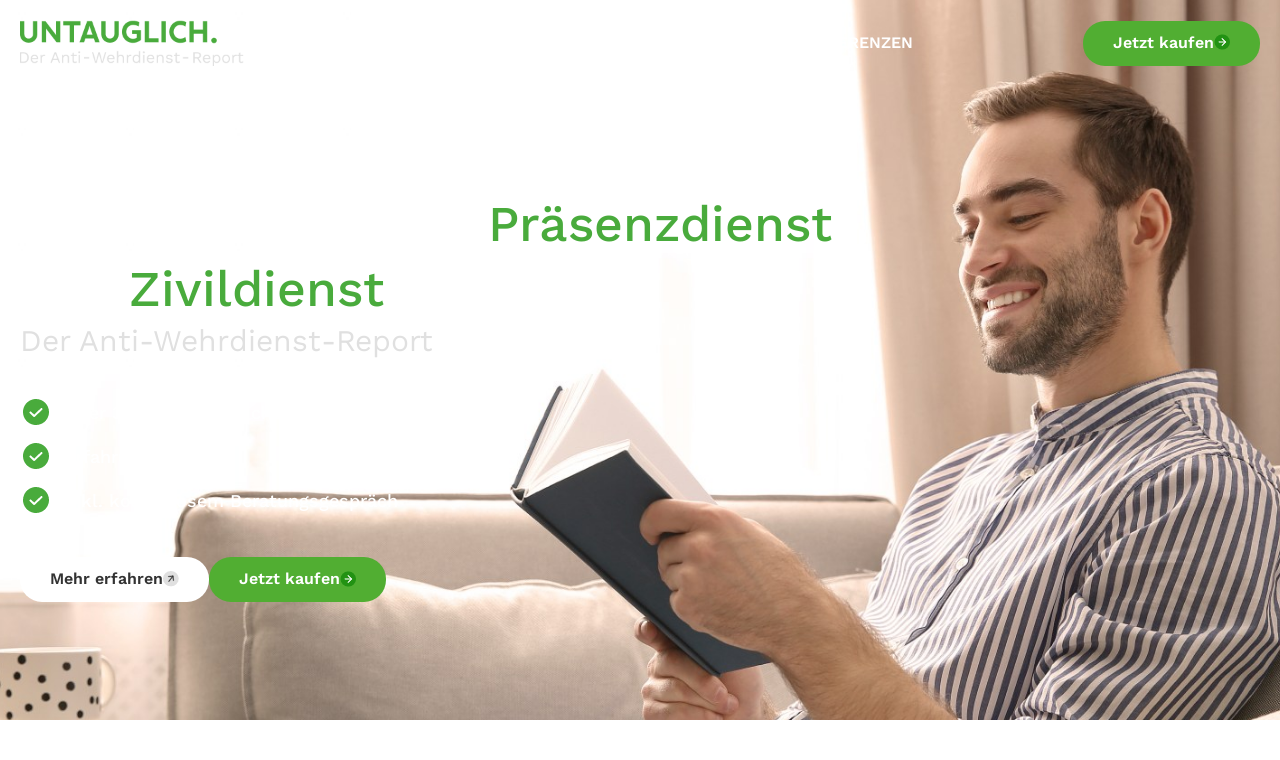

--- FILE ---
content_type: text/html; charset=UTF-8
request_url: https://untauglich.at/
body_size: 32382
content:
<!DOCTYPE html>
<html lang="de">
<head>
	<meta charset="UTF-8">
		<meta name='robots' content='index, follow, max-image-preview:large, max-snippet:-1, max-video-preview:-1' />
	<style>img:is([sizes="auto" i], [sizes^="auto," i]) { contain-intrinsic-size: 3000px 1500px }</style>
	
	<!-- This site is optimized with the Yoast SEO plugin v26.1.1 - https://yoast.com/wordpress/plugins/seo/ -->
	<title>Home - Der Anti-Wehrdienst-Report - untauglich.at</title>
	<link rel="canonical" href="https://untauglich.at/" />
	<meta property="og:locale" content="de_DE" />
	<meta property="og:type" content="website" />
	<meta property="og:title" content="Home - Der Anti-Wehrdienst-Report - untauglich.at" />
	<meta property="og:description" content="Jetzt kaufen Mit Sicherheit den Präsenzdienst und Zivildienst vermeiden Der Anti-Wehrdienst-Report Über 30.000 erfolgreiche Fälle Erfahrung seit 1990 Inkl. kostenlosem Beratungsgespräch Mehr erfahren Jetzt kaufen Es handelt sich um ein gedrucktes Buch, welches am Tag des Zahlungseingangs per Post versendet wird. Keine E-Book Variante verfügbar. Sie wollen dem Präsenzdienst und Zivildienst entkommen? Mit dem Anti-Wehrdienst-Report [&hellip;]" />
	<meta property="og:url" content="https://untauglich.at/" />
	<meta property="og:site_name" content="Der Anti-Wehrdienst-Report - untauglich.at" />
	<meta property="article:modified_time" content="2025-08-07T14:08:23+00:00" />
	<meta property="og:image" content="https://untauglich.at/wp-content/uploads/2023/10/untauglich-logo.png" />
	<meta property="og:image:width" content="354" />
	<meta property="og:image:height" content="69" />
	<meta property="og:image:type" content="image/png" />
	<meta name="twitter:card" content="summary_large_image" />
	<script type="application/ld+json" class="yoast-schema-graph">{"@context":"https://schema.org","@graph":[{"@type":"WebPage","@id":"https://untauglich.at/","url":"https://untauglich.at/","name":"Home - Der Anti-Wehrdienst-Report - untauglich.at","isPartOf":{"@id":"https://untauglich.at/#website"},"primaryImageOfPage":{"@id":"https://untauglich.at/#primaryimage"},"image":{"@id":"https://untauglich.at/#primaryimage"},"thumbnailUrl":"https://untauglich.at/wp-content/uploads/2023/10/untauglich-logo.png","datePublished":"2023-10-24T08:19:15+00:00","dateModified":"2025-08-07T14:08:23+00:00","breadcrumb":{"@id":"https://untauglich.at/#breadcrumb"},"inLanguage":"de","potentialAction":[{"@type":"ReadAction","target":["https://untauglich.at/"]}]},{"@type":"ImageObject","inLanguage":"de","@id":"https://untauglich.at/#primaryimage","url":"https://untauglich.at/wp-content/uploads/2023/10/untauglich-logo.png","contentUrl":"https://untauglich.at/wp-content/uploads/2023/10/untauglich-logo.png","width":354,"height":69},{"@type":"BreadcrumbList","@id":"https://untauglich.at/#breadcrumb","itemListElement":[{"@type":"ListItem","position":1,"name":"Startseite"}]},{"@type":"WebSite","@id":"https://untauglich.at/#website","url":"https://untauglich.at/","name":"Der Anti-Wehrdienst-Report - untauglich.at","description":"Persönliche Beratung zur Ausmusterung von Peter Zickenrott. Mit meiner Hilfe vermeiden Sie sowohl den Wehrdienst, als auch den Zivildienst in Österreich.","potentialAction":[{"@type":"SearchAction","target":{"@type":"EntryPoint","urlTemplate":"https://untauglich.at/?s={search_term_string}"},"query-input":{"@type":"PropertyValueSpecification","valueRequired":true,"valueName":"search_term_string"}}],"inLanguage":"de"}]}</script>
	<!-- / Yoast SEO plugin. -->


<link rel="alternate" type="application/rss+xml" title="Der Anti-Wehrdienst-Report - untauglich.at &raquo; Feed" href="https://untauglich.at/feed/" />
<link rel="alternate" type="application/rss+xml" title="Der Anti-Wehrdienst-Report - untauglich.at &raquo; Kommentar-Feed" href="https://untauglich.at/comments/feed/" />
<script>
window._wpemojiSettings = {"baseUrl":"https:\/\/s.w.org\/images\/core\/emoji\/16.0.1\/72x72\/","ext":".png","svgUrl":"https:\/\/s.w.org\/images\/core\/emoji\/16.0.1\/svg\/","svgExt":".svg","source":{"concatemoji":"https:\/\/untauglich.at\/wp-includes\/js\/wp-emoji-release.min.js?ver=6.8.3"}};
/*! This file is auto-generated */
!function(s,n){var o,i,e;function c(e){try{var t={supportTests:e,timestamp:(new Date).valueOf()};sessionStorage.setItem(o,JSON.stringify(t))}catch(e){}}function p(e,t,n){e.clearRect(0,0,e.canvas.width,e.canvas.height),e.fillText(t,0,0);var t=new Uint32Array(e.getImageData(0,0,e.canvas.width,e.canvas.height).data),a=(e.clearRect(0,0,e.canvas.width,e.canvas.height),e.fillText(n,0,0),new Uint32Array(e.getImageData(0,0,e.canvas.width,e.canvas.height).data));return t.every(function(e,t){return e===a[t]})}function u(e,t){e.clearRect(0,0,e.canvas.width,e.canvas.height),e.fillText(t,0,0);for(var n=e.getImageData(16,16,1,1),a=0;a<n.data.length;a++)if(0!==n.data[a])return!1;return!0}function f(e,t,n,a){switch(t){case"flag":return n(e,"\ud83c\udff3\ufe0f\u200d\u26a7\ufe0f","\ud83c\udff3\ufe0f\u200b\u26a7\ufe0f")?!1:!n(e,"\ud83c\udde8\ud83c\uddf6","\ud83c\udde8\u200b\ud83c\uddf6")&&!n(e,"\ud83c\udff4\udb40\udc67\udb40\udc62\udb40\udc65\udb40\udc6e\udb40\udc67\udb40\udc7f","\ud83c\udff4\u200b\udb40\udc67\u200b\udb40\udc62\u200b\udb40\udc65\u200b\udb40\udc6e\u200b\udb40\udc67\u200b\udb40\udc7f");case"emoji":return!a(e,"\ud83e\udedf")}return!1}function g(e,t,n,a){var r="undefined"!=typeof WorkerGlobalScope&&self instanceof WorkerGlobalScope?new OffscreenCanvas(300,150):s.createElement("canvas"),o=r.getContext("2d",{willReadFrequently:!0}),i=(o.textBaseline="top",o.font="600 32px Arial",{});return e.forEach(function(e){i[e]=t(o,e,n,a)}),i}function t(e){var t=s.createElement("script");t.src=e,t.defer=!0,s.head.appendChild(t)}"undefined"!=typeof Promise&&(o="wpEmojiSettingsSupports",i=["flag","emoji"],n.supports={everything:!0,everythingExceptFlag:!0},e=new Promise(function(e){s.addEventListener("DOMContentLoaded",e,{once:!0})}),new Promise(function(t){var n=function(){try{var e=JSON.parse(sessionStorage.getItem(o));if("object"==typeof e&&"number"==typeof e.timestamp&&(new Date).valueOf()<e.timestamp+604800&&"object"==typeof e.supportTests)return e.supportTests}catch(e){}return null}();if(!n){if("undefined"!=typeof Worker&&"undefined"!=typeof OffscreenCanvas&&"undefined"!=typeof URL&&URL.createObjectURL&&"undefined"!=typeof Blob)try{var e="postMessage("+g.toString()+"("+[JSON.stringify(i),f.toString(),p.toString(),u.toString()].join(",")+"));",a=new Blob([e],{type:"text/javascript"}),r=new Worker(URL.createObjectURL(a),{name:"wpTestEmojiSupports"});return void(r.onmessage=function(e){c(n=e.data),r.terminate(),t(n)})}catch(e){}c(n=g(i,f,p,u))}t(n)}).then(function(e){for(var t in e)n.supports[t]=e[t],n.supports.everything=n.supports.everything&&n.supports[t],"flag"!==t&&(n.supports.everythingExceptFlag=n.supports.everythingExceptFlag&&n.supports[t]);n.supports.everythingExceptFlag=n.supports.everythingExceptFlag&&!n.supports.flag,n.DOMReady=!1,n.readyCallback=function(){n.DOMReady=!0}}).then(function(){return e}).then(function(){var e;n.supports.everything||(n.readyCallback(),(e=n.source||{}).concatemoji?t(e.concatemoji):e.wpemoji&&e.twemoji&&(t(e.twemoji),t(e.wpemoji)))}))}((window,document),window._wpemojiSettings);
</script>
<style id='wp-emoji-styles-inline-css'>

	img.wp-smiley, img.emoji {
		display: inline !important;
		border: none !important;
		box-shadow: none !important;
		height: 1em !important;
		width: 1em !important;
		margin: 0 0.07em !important;
		vertical-align: -0.1em !important;
		background: none !important;
		padding: 0 !important;
	}
</style>
<style id='global-styles-inline-css'>
:root{--wp--preset--aspect-ratio--square: 1;--wp--preset--aspect-ratio--4-3: 4/3;--wp--preset--aspect-ratio--3-4: 3/4;--wp--preset--aspect-ratio--3-2: 3/2;--wp--preset--aspect-ratio--2-3: 2/3;--wp--preset--aspect-ratio--16-9: 16/9;--wp--preset--aspect-ratio--9-16: 9/16;--wp--preset--color--black: #000000;--wp--preset--color--cyan-bluish-gray: #abb8c3;--wp--preset--color--white: #ffffff;--wp--preset--color--pale-pink: #f78da7;--wp--preset--color--vivid-red: #cf2e2e;--wp--preset--color--luminous-vivid-orange: #ff6900;--wp--preset--color--luminous-vivid-amber: #fcb900;--wp--preset--color--light-green-cyan: #7bdcb5;--wp--preset--color--vivid-green-cyan: #00d084;--wp--preset--color--pale-cyan-blue: #8ed1fc;--wp--preset--color--vivid-cyan-blue: #0693e3;--wp--preset--color--vivid-purple: #9b51e0;--wp--preset--gradient--vivid-cyan-blue-to-vivid-purple: linear-gradient(135deg,rgba(6,147,227,1) 0%,rgb(155,81,224) 100%);--wp--preset--gradient--light-green-cyan-to-vivid-green-cyan: linear-gradient(135deg,rgb(122,220,180) 0%,rgb(0,208,130) 100%);--wp--preset--gradient--luminous-vivid-amber-to-luminous-vivid-orange: linear-gradient(135deg,rgba(252,185,0,1) 0%,rgba(255,105,0,1) 100%);--wp--preset--gradient--luminous-vivid-orange-to-vivid-red: linear-gradient(135deg,rgba(255,105,0,1) 0%,rgb(207,46,46) 100%);--wp--preset--gradient--very-light-gray-to-cyan-bluish-gray: linear-gradient(135deg,rgb(238,238,238) 0%,rgb(169,184,195) 100%);--wp--preset--gradient--cool-to-warm-spectrum: linear-gradient(135deg,rgb(74,234,220) 0%,rgb(151,120,209) 20%,rgb(207,42,186) 40%,rgb(238,44,130) 60%,rgb(251,105,98) 80%,rgb(254,248,76) 100%);--wp--preset--gradient--blush-light-purple: linear-gradient(135deg,rgb(255,206,236) 0%,rgb(152,150,240) 100%);--wp--preset--gradient--blush-bordeaux: linear-gradient(135deg,rgb(254,205,165) 0%,rgb(254,45,45) 50%,rgb(107,0,62) 100%);--wp--preset--gradient--luminous-dusk: linear-gradient(135deg,rgb(255,203,112) 0%,rgb(199,81,192) 50%,rgb(65,88,208) 100%);--wp--preset--gradient--pale-ocean: linear-gradient(135deg,rgb(255,245,203) 0%,rgb(182,227,212) 50%,rgb(51,167,181) 100%);--wp--preset--gradient--electric-grass: linear-gradient(135deg,rgb(202,248,128) 0%,rgb(113,206,126) 100%);--wp--preset--gradient--midnight: linear-gradient(135deg,rgb(2,3,129) 0%,rgb(40,116,252) 100%);--wp--preset--font-size--small: 13px;--wp--preset--font-size--medium: 20px;--wp--preset--font-size--large: 36px;--wp--preset--font-size--x-large: 42px;--wp--preset--spacing--20: 0.44rem;--wp--preset--spacing--30: 0.67rem;--wp--preset--spacing--40: 1rem;--wp--preset--spacing--50: 1.5rem;--wp--preset--spacing--60: 2.25rem;--wp--preset--spacing--70: 3.38rem;--wp--preset--spacing--80: 5.06rem;--wp--preset--shadow--natural: 6px 6px 9px rgba(0, 0, 0, 0.2);--wp--preset--shadow--deep: 12px 12px 50px rgba(0, 0, 0, 0.4);--wp--preset--shadow--sharp: 6px 6px 0px rgba(0, 0, 0, 0.2);--wp--preset--shadow--outlined: 6px 6px 0px -3px rgba(255, 255, 255, 1), 6px 6px rgba(0, 0, 0, 1);--wp--preset--shadow--crisp: 6px 6px 0px rgba(0, 0, 0, 1);}:root { --wp--style--global--content-size: 800px;--wp--style--global--wide-size: 1200px; }:where(body) { margin: 0; }.wp-site-blocks > .alignleft { float: left; margin-right: 2em; }.wp-site-blocks > .alignright { float: right; margin-left: 2em; }.wp-site-blocks > .aligncenter { justify-content: center; margin-left: auto; margin-right: auto; }:where(.wp-site-blocks) > * { margin-block-start: 24px; margin-block-end: 0; }:where(.wp-site-blocks) > :first-child { margin-block-start: 0; }:where(.wp-site-blocks) > :last-child { margin-block-end: 0; }:root { --wp--style--block-gap: 24px; }:root :where(.is-layout-flow) > :first-child{margin-block-start: 0;}:root :where(.is-layout-flow) > :last-child{margin-block-end: 0;}:root :where(.is-layout-flow) > *{margin-block-start: 24px;margin-block-end: 0;}:root :where(.is-layout-constrained) > :first-child{margin-block-start: 0;}:root :where(.is-layout-constrained) > :last-child{margin-block-end: 0;}:root :where(.is-layout-constrained) > *{margin-block-start: 24px;margin-block-end: 0;}:root :where(.is-layout-flex){gap: 24px;}:root :where(.is-layout-grid){gap: 24px;}.is-layout-flow > .alignleft{float: left;margin-inline-start: 0;margin-inline-end: 2em;}.is-layout-flow > .alignright{float: right;margin-inline-start: 2em;margin-inline-end: 0;}.is-layout-flow > .aligncenter{margin-left: auto !important;margin-right: auto !important;}.is-layout-constrained > .alignleft{float: left;margin-inline-start: 0;margin-inline-end: 2em;}.is-layout-constrained > .alignright{float: right;margin-inline-start: 2em;margin-inline-end: 0;}.is-layout-constrained > .aligncenter{margin-left: auto !important;margin-right: auto !important;}.is-layout-constrained > :where(:not(.alignleft):not(.alignright):not(.alignfull)){max-width: var(--wp--style--global--content-size);margin-left: auto !important;margin-right: auto !important;}.is-layout-constrained > .alignwide{max-width: var(--wp--style--global--wide-size);}body .is-layout-flex{display: flex;}.is-layout-flex{flex-wrap: wrap;align-items: center;}.is-layout-flex > :is(*, div){margin: 0;}body .is-layout-grid{display: grid;}.is-layout-grid > :is(*, div){margin: 0;}body{padding-top: 0px;padding-right: 0px;padding-bottom: 0px;padding-left: 0px;}a:where(:not(.wp-element-button)){text-decoration: underline;}:root :where(.wp-element-button, .wp-block-button__link){background-color: #32373c;border-width: 0;color: #fff;font-family: inherit;font-size: inherit;line-height: inherit;padding: calc(0.667em + 2px) calc(1.333em + 2px);text-decoration: none;}.has-black-color{color: var(--wp--preset--color--black) !important;}.has-cyan-bluish-gray-color{color: var(--wp--preset--color--cyan-bluish-gray) !important;}.has-white-color{color: var(--wp--preset--color--white) !important;}.has-pale-pink-color{color: var(--wp--preset--color--pale-pink) !important;}.has-vivid-red-color{color: var(--wp--preset--color--vivid-red) !important;}.has-luminous-vivid-orange-color{color: var(--wp--preset--color--luminous-vivid-orange) !important;}.has-luminous-vivid-amber-color{color: var(--wp--preset--color--luminous-vivid-amber) !important;}.has-light-green-cyan-color{color: var(--wp--preset--color--light-green-cyan) !important;}.has-vivid-green-cyan-color{color: var(--wp--preset--color--vivid-green-cyan) !important;}.has-pale-cyan-blue-color{color: var(--wp--preset--color--pale-cyan-blue) !important;}.has-vivid-cyan-blue-color{color: var(--wp--preset--color--vivid-cyan-blue) !important;}.has-vivid-purple-color{color: var(--wp--preset--color--vivid-purple) !important;}.has-black-background-color{background-color: var(--wp--preset--color--black) !important;}.has-cyan-bluish-gray-background-color{background-color: var(--wp--preset--color--cyan-bluish-gray) !important;}.has-white-background-color{background-color: var(--wp--preset--color--white) !important;}.has-pale-pink-background-color{background-color: var(--wp--preset--color--pale-pink) !important;}.has-vivid-red-background-color{background-color: var(--wp--preset--color--vivid-red) !important;}.has-luminous-vivid-orange-background-color{background-color: var(--wp--preset--color--luminous-vivid-orange) !important;}.has-luminous-vivid-amber-background-color{background-color: var(--wp--preset--color--luminous-vivid-amber) !important;}.has-light-green-cyan-background-color{background-color: var(--wp--preset--color--light-green-cyan) !important;}.has-vivid-green-cyan-background-color{background-color: var(--wp--preset--color--vivid-green-cyan) !important;}.has-pale-cyan-blue-background-color{background-color: var(--wp--preset--color--pale-cyan-blue) !important;}.has-vivid-cyan-blue-background-color{background-color: var(--wp--preset--color--vivid-cyan-blue) !important;}.has-vivid-purple-background-color{background-color: var(--wp--preset--color--vivid-purple) !important;}.has-black-border-color{border-color: var(--wp--preset--color--black) !important;}.has-cyan-bluish-gray-border-color{border-color: var(--wp--preset--color--cyan-bluish-gray) !important;}.has-white-border-color{border-color: var(--wp--preset--color--white) !important;}.has-pale-pink-border-color{border-color: var(--wp--preset--color--pale-pink) !important;}.has-vivid-red-border-color{border-color: var(--wp--preset--color--vivid-red) !important;}.has-luminous-vivid-orange-border-color{border-color: var(--wp--preset--color--luminous-vivid-orange) !important;}.has-luminous-vivid-amber-border-color{border-color: var(--wp--preset--color--luminous-vivid-amber) !important;}.has-light-green-cyan-border-color{border-color: var(--wp--preset--color--light-green-cyan) !important;}.has-vivid-green-cyan-border-color{border-color: var(--wp--preset--color--vivid-green-cyan) !important;}.has-pale-cyan-blue-border-color{border-color: var(--wp--preset--color--pale-cyan-blue) !important;}.has-vivid-cyan-blue-border-color{border-color: var(--wp--preset--color--vivid-cyan-blue) !important;}.has-vivid-purple-border-color{border-color: var(--wp--preset--color--vivid-purple) !important;}.has-vivid-cyan-blue-to-vivid-purple-gradient-background{background: var(--wp--preset--gradient--vivid-cyan-blue-to-vivid-purple) !important;}.has-light-green-cyan-to-vivid-green-cyan-gradient-background{background: var(--wp--preset--gradient--light-green-cyan-to-vivid-green-cyan) !important;}.has-luminous-vivid-amber-to-luminous-vivid-orange-gradient-background{background: var(--wp--preset--gradient--luminous-vivid-amber-to-luminous-vivid-orange) !important;}.has-luminous-vivid-orange-to-vivid-red-gradient-background{background: var(--wp--preset--gradient--luminous-vivid-orange-to-vivid-red) !important;}.has-very-light-gray-to-cyan-bluish-gray-gradient-background{background: var(--wp--preset--gradient--very-light-gray-to-cyan-bluish-gray) !important;}.has-cool-to-warm-spectrum-gradient-background{background: var(--wp--preset--gradient--cool-to-warm-spectrum) !important;}.has-blush-light-purple-gradient-background{background: var(--wp--preset--gradient--blush-light-purple) !important;}.has-blush-bordeaux-gradient-background{background: var(--wp--preset--gradient--blush-bordeaux) !important;}.has-luminous-dusk-gradient-background{background: var(--wp--preset--gradient--luminous-dusk) !important;}.has-pale-ocean-gradient-background{background: var(--wp--preset--gradient--pale-ocean) !important;}.has-electric-grass-gradient-background{background: var(--wp--preset--gradient--electric-grass) !important;}.has-midnight-gradient-background{background: var(--wp--preset--gradient--midnight) !important;}.has-small-font-size{font-size: var(--wp--preset--font-size--small) !important;}.has-medium-font-size{font-size: var(--wp--preset--font-size--medium) !important;}.has-large-font-size{font-size: var(--wp--preset--font-size--large) !important;}.has-x-large-font-size{font-size: var(--wp--preset--font-size--x-large) !important;}
:root :where(.wp-block-pullquote){font-size: 1.5em;line-height: 1.6;}
</style>
<link rel='stylesheet' id='hello-elementor-css' href='https://untauglich.at/wp-content/themes/hello-elementor/assets/css/reset.css?ver=3.4.4' media='all' />
<link rel='stylesheet' id='hello-elementor-theme-style-css' href='https://untauglich.at/wp-content/themes/hello-elementor/assets/css/theme.css?ver=3.4.4' media='all' />
<link rel='stylesheet' id='hello-elementor-header-footer-css' href='https://untauglich.at/wp-content/themes/hello-elementor/assets/css/header-footer.css?ver=3.4.4' media='all' />
<link rel='stylesheet' id='elementor-frontend-css' href='https://untauglich.at/wp-content/plugins/elementor/assets/css/frontend.min.css?ver=3.32.4' media='all' />
<link rel='stylesheet' id='elementor-post-18-css' href='https://untauglich.at/wp-content/uploads/elementor/css/post-18.css?ver=1762669273' media='all' />
<link rel='stylesheet' id='widget-image-css' href='https://untauglich.at/wp-content/plugins/elementor/assets/css/widget-image.min.css?ver=3.32.4' media='all' />
<link rel='stylesheet' id='widget-nav-menu-css' href='https://untauglich.at/wp-content/plugins/elementor-pro/assets/css/widget-nav-menu.min.css?ver=3.32.2' media='all' />
<link rel='stylesheet' id='e-animation-grow-css' href='https://untauglich.at/wp-content/plugins/elementor/assets/lib/animations/styles/e-animation-grow.min.css?ver=3.32.4' media='all' />
<link rel='stylesheet' id='widget-heading-css' href='https://untauglich.at/wp-content/plugins/elementor/assets/css/widget-heading.min.css?ver=3.32.4' media='all' />
<link rel='stylesheet' id='widget-icon-list-css' href='https://untauglich.at/wp-content/plugins/elementor/assets/css/widget-icon-list.min.css?ver=3.32.4' media='all' />
<link rel='stylesheet' id='swiper-css' href='https://untauglich.at/wp-content/plugins/elementor/assets/lib/swiper/v8/css/swiper.min.css?ver=8.4.5' media='all' />
<link rel='stylesheet' id='e-swiper-css' href='https://untauglich.at/wp-content/plugins/elementor/assets/css/conditionals/e-swiper.min.css?ver=3.32.4' media='all' />
<link rel='stylesheet' id='widget-image-carousel-css' href='https://untauglich.at/wp-content/plugins/elementor/assets/css/widget-image-carousel.min.css?ver=3.32.4' media='all' />
<link rel='stylesheet' id='widget-form-css' href='https://untauglich.at/wp-content/plugins/elementor-pro/assets/css/widget-form.min.css?ver=3.32.2' media='all' />
<link rel='stylesheet' id='elementor-post-531-css' href='https://untauglich.at/wp-content/uploads/elementor/css/post-531.css?ver=1762669392' media='all' />
<link rel='stylesheet' id='elementor-gf-local-opensans-css' href='https://untauglich.at/wp-content/uploads/elementor/google-fonts/css/opensans.css?ver=1743755259' media='all' />
<link rel='stylesheet' id='elementor-gf-local-worksans-css' href='https://untauglich.at/wp-content/uploads/elementor/google-fonts/css/worksans.css?ver=1743755282' media='all' />
<link rel='stylesheet' id='elementor-gf-local-inter-css' href='https://untauglich.at/wp-content/uploads/elementor/google-fonts/css/inter.css?ver=1743755338' media='all' />
<script src="https://untauglich.at/wp-content/plugins/elementor-pro/assets/js/page-transitions.min.js?ver=3.32.2" id="page-transitions-js"></script>
<script src="https://untauglich.at/wp-includes/js/jquery/jquery.min.js?ver=3.7.1" id="jquery-core-js"></script>
<script src="https://untauglich.at/wp-includes/js/jquery/jquery-migrate.min.js?ver=3.4.1" id="jquery-migrate-js"></script>
<link rel="https://api.w.org/" href="https://untauglich.at/wp-json/" /><link rel="alternate" title="JSON" type="application/json" href="https://untauglich.at/wp-json/wp/v2/pages/531" /><link rel="EditURI" type="application/rsd+xml" title="RSD" href="https://untauglich.at/xmlrpc.php?rsd" />
<meta name="generator" content="WordPress 6.8.3" />
<link rel='shortlink' href='https://untauglich.at/' />
<link rel="alternate" title="oEmbed (JSON)" type="application/json+oembed" href="https://untauglich.at/wp-json/oembed/1.0/embed?url=https%3A%2F%2Funtauglich.at%2F" />
<link rel="alternate" title="oEmbed (XML)" type="text/xml+oembed" href="https://untauglich.at/wp-json/oembed/1.0/embed?url=https%3A%2F%2Funtauglich.at%2F&#038;format=xml" />
<meta name="generator" content="Elementor 3.32.4; features: e_font_icon_svg, additional_custom_breakpoints; settings: css_print_method-external, google_font-enabled, font_display-swap">
<!-- Google tag (gtag.js) -->
<script async src="https://www.googletagmanager.com/gtag/js?id=G-T0WFY76D5Q"></script>
<script>
  window.dataLayer = window.dataLayer || [];
  function gtag(){dataLayer.push(arguments);}
  gtag('js', new Date());
  gtag('config', 'G-T0WFY76D5Q');
</script>
			<style>
				.e-con.e-parent:nth-of-type(n+4):not(.e-lazyloaded):not(.e-no-lazyload),
				.e-con.e-parent:nth-of-type(n+4):not(.e-lazyloaded):not(.e-no-lazyload) * {
					background-image: none !important;
				}
				@media screen and (max-height: 1024px) {
					.e-con.e-parent:nth-of-type(n+3):not(.e-lazyloaded):not(.e-no-lazyload),
					.e-con.e-parent:nth-of-type(n+3):not(.e-lazyloaded):not(.e-no-lazyload) * {
						background-image: none !important;
					}
				}
				@media screen and (max-height: 640px) {
					.e-con.e-parent:nth-of-type(n+2):not(.e-lazyloaded):not(.e-no-lazyload),
					.e-con.e-parent:nth-of-type(n+2):not(.e-lazyloaded):not(.e-no-lazyload) * {
						background-image: none !important;
					}
				}
			</style>
			<link rel="icon" href="https://untauglich.at/wp-content/uploads/2023/05/favicon.png" sizes="32x32" />
<link rel="icon" href="https://untauglich.at/wp-content/uploads/2023/05/favicon.png" sizes="192x192" />
<link rel="apple-touch-icon" href="https://untauglich.at/wp-content/uploads/2023/05/favicon.png" />
<meta name="msapplication-TileImage" content="https://untauglich.at/wp-content/uploads/2023/05/favicon.png" />
		<style id="wp-custom-css">
			/***
* class: .sticky-header
*/
.sticky-header {
	--header-height: 120px;
	--shrink-header-to: 0.65;
	--transition: .45s cubic-bezier(.4, 0, .2, 1);
	background-color: rgba(244, 245, 248, 1);
	transition: background-color var(--transition),
				backdrop-filter var(--transition),
				box-shadow var(--transition);
	box-shadow: 0px 4px 33px 1px rgba(0, 0, 0, .07);
}

/***
* Sticky header activated
*/
.sticky-header.elementor-sticky--effects {
	background-color: rgba(244, 245, 248, .8);
	box-shadow: 0px 4px 33px 1px rgba(0, 0, 0, .07);
}
.sticky-header {
	min-height: var(--header-height);
	transition: min-height var(--transition);
}
.sticky-header.elementor-sticky--effects {
	min-height: calc( var(--header-height) * var(--shrink-header-to) )!important;
	
}

/***
* Shorter header on mobile (70px instead of 100px)
*/
@media only screen and (max-width: 767px) {
	.sticky-header {
		--header-height: 50px;
	}
}

/***
* class: .logo
*/
.sticky-header  img {
	transition: transform var(--transition);
}
.sticky-header.elementor-sticky--effects img {
	transform: scale(.8);
}

.elementor-22 .elementor-element.elementor-element-175d481 .swiper-slide-inner {
    text-align: left;
    max-width: 1240px;
}
.elementor-slides .swiper-slide-inner {
	padding:20px!important;
}
.elementor-slide-heading{
    padding: 10px 20px;
    background: #fff;
}
.elementor-slide-description{
    padding: 10px 20px;
    background: #fff;
	    max-width: 540px;
}.elementor-field-type-html {
    font-weight: 400;
    text-align: center;
    margin-top: -12px;
}
ul {
    padding-inline-start: 20px;
}
.elementor-tab-title.elementor-active {
		background-color: #cccccc;
}
.elementor-toggle-icon-opened,.elementor-toggle-icon-closed
{
	font-size:10px;
}
.elementor-tab-title:hover {
    background-color: #eee;
	transition: .4s;
}
.elementor-tab-title.elementor-active:hover {
    background-color: #cccccc;
	transition: .4s;
}
.elementor-active.elementor-tab-content{
		border-bottom: 1px solid #d5d8dc;
			border-width:1px!important;
}
.leseproben-text p{
    text-align: justify;
    -moz-text-align-last: center;
    text-align-last: center;
}
.begrifflichkeiten table td,.begrifflichkeiten table th,.inhalt table tr,.inhalt table th{
	border:0;
}
.begrifflichkeiten table tr,.inhalt table tr {
    border-bottom: 1px solid #ccc;
}
.begrifflichkeiten table tr td:first-of-type {
    border-right: 1px solid #ccc;
}
.begrifflichkeiten table tr td {
    vertical-align: middle;
}
.begrifflichkeiten table tbody>tr:nth-child(odd)>td,.begrifflichkeiten table tbody>tr:nth-child(odd)>th,.inhalt table tbody>tr:nth-child(odd)>td,.inhalt table tbody>tr:nth-child(odd)>th {
    background-color: #ffffff00;
}
.begrifflichkeiten table p{
	text-align:center;
}
.inhalt table td,.inhalt table th{
	border:0;
}
.inhalt table tr td:first-of-type {
    border-right: 1px solid #ccc;
    vertical-align: top;
    text-align: left;
    text-align-last: left;
}
.inhalt table p {
    margin-bottom:0;
}
.header.elementor-sticky--effects{

}
.header.elementor-sticky--effects .e-con-inner .header-subtitle{
	display:none;
}
.header{
transition: background-color 1s ease !important;
}
.header.elementor-sticky--effects{
min-height: 60px;
	
}
.header{
transition: min-height 1s ease !important;
}

.arrow-button svg {
    width: 1em;
    height: auto;
    vertical-align: middle;
}
/*body{
	max-width:1920px;
	margin: 0 auto !important; 
	float: none !important; 
}*/
.logo-carousel{
	opacity:0.5;
}
/*placeholder spacing*/
.kontakt form.elementor-form .elementor-field-group-email input, .elementor-field-group-name input, .elementor-field-group-telefon input, .elementor-field-group-message textarea{
    padding-left: 50px;
}

/*Icon box settings*/
.kontakt form.elementor-form .elementor-field-group-email::after, .elementor-field-group-name::after, .elementor-field-group-telefon::after, .elementor-field-group-message::after {
    position: absolute;
    left: 5px;
    top: 28px;
    bottom: 0px;
    width: 40px;
    height: 40px;
    content: "";
    z-index: 99;
}

/*Icon size & position settings*/
.kontakt form.elementor-form .elementor-field-group-email::before, .elementor-field-group-name::before, .elementor-field-group-telefon::before, .elementor-field-group-message::before  {
    position: absolute;
    left: 22px;
    top: 44px;
    font-family: "Font Awesome 5 Free";
    font-weight: 900;
    content: "";
    color: #fff;
    z-index: 999;
    font-size: 17px;
}

/*Name field*/
.kontakt .elementor-field-group-name::before{
    content: url("https://untauglich.at/wp-content/uploads/2023/10/User-r.svg");
}

/*Email field*/
.kontakt form.elementor-form .elementor-field-group-email::before{
   content: url("https://untauglich.at/wp-content/uploads/2023/10/Envelope-r.svg");
}


/*Phone field*/
.kontakt .elementor-field-group-telefon::before{
    content: url("https://untauglich.at/wp-content/uploads/2023/10/PhoneCall-r.svg");
}		</style>
			<meta name="viewport" content="width=device-width, initial-scale=1.0, viewport-fit=cover" /></head>
<body class="home wp-singular page-template page-template-elementor_canvas page page-id-531 wp-embed-responsive wp-theme-hello-elementor hello-elementor-default elementor-default elementor-template-canvas elementor-kit-18 elementor-page elementor-page-531">
			<e-page-transition preloader-type="animation" preloader-animation-type="spinners" class="e-page-transition--entering" exclude="^https\:\/\/untauglich\.at\/wp\-admin\/">
					</e-page-transition>
				<div data-elementor-type="wp-page" data-elementor-id="531" class="elementor elementor-531" data-elementor-post-type="page">
				<div class="elementor-element elementor-element-da512b1 e-flex e-con-boxed e-con e-parent" data-id="da512b1" data-element_type="container">
					<div class="e-con-inner">
				<div class="elementor-element elementor-element-7c74839 elementor-widget elementor-widget-image" data-id="7c74839" data-element_type="widget" data-widget_type="image.default">
				<div class="elementor-widget-container">
																<a href="https://untauglich.at">
							<img decoding="async" width="354" height="69" src="https://untauglich.at/wp-content/uploads/2023/10/untauglich-logo.png" class="attachment-large size-large wp-image-533" alt="" srcset="https://untauglich.at/wp-content/uploads/2023/10/untauglich-logo.png 354w, https://untauglich.at/wp-content/uploads/2023/10/untauglich-logo-300x58.png 300w" sizes="(max-width: 354px) 100vw, 354px" />								</a>
															</div>
				</div>
				<div class="elementor-element elementor-element-72a46be elementor-nav-menu--stretch elementor-nav-menu--dropdown-tablet elementor-nav-menu__text-align-aside elementor-nav-menu--toggle elementor-nav-menu--burger elementor-widget elementor-widget-nav-menu" data-id="72a46be" data-element_type="widget" data-settings="{&quot;full_width&quot;:&quot;stretch&quot;,&quot;layout&quot;:&quot;horizontal&quot;,&quot;submenu_icon&quot;:{&quot;value&quot;:&quot;&lt;svg aria-hidden=\&quot;true\&quot; class=\&quot;e-font-icon-svg e-fas-caret-down\&quot; viewBox=\&quot;0 0 320 512\&quot; xmlns=\&quot;http:\/\/www.w3.org\/2000\/svg\&quot;&gt;&lt;path d=\&quot;M31.3 192h257.3c17.8 0 26.7 21.5 14.1 34.1L174.1 354.8c-7.8 7.8-20.5 7.8-28.3 0L17.2 226.1C4.6 213.5 13.5 192 31.3 192z\&quot;&gt;&lt;\/path&gt;&lt;\/svg&gt;&quot;,&quot;library&quot;:&quot;fa-solid&quot;},&quot;toggle&quot;:&quot;burger&quot;}" data-widget_type="nav-menu.default">
				<div class="elementor-widget-container">
								<nav aria-label="Menü" class="elementor-nav-menu--main elementor-nav-menu__container elementor-nav-menu--layout-horizontal e--pointer-underline e--animation-fade">
				<ul id="menu-1-72a46be" class="elementor-nav-menu"><li class="menu-item menu-item-type-custom menu-item-object-custom menu-item-has-children menu-item-576"><a href="#" class="elementor-item elementor-item-anchor">Das buch</a>
<ul class="sub-menu elementor-nav-menu--dropdown">
	<li class="menu-item menu-item-type-post_type menu-item-object-page menu-item-574"><a href="https://untauglich.at/anti-wehrdienst-report/" class="elementor-sub-item">Der Anti-Wehrdienst-Report</a></li>
	<li class="menu-item menu-item-type-post_type menu-item-object-page menu-item-575"><a href="https://untauglich.at/leseproben/" class="elementor-sub-item">Leseproben</a></li>
	<li class="menu-item menu-item-type-post_type menu-item-object-page menu-item-573"><a href="https://untauglich.at/bestellen/" class="elementor-sub-item">Bestellen</a></li>
</ul>
</li>
<li class="menu-item menu-item-type-post_type menu-item-object-page menu-item-577"><a href="https://untauglich.at/beratung/" class="elementor-item">Die Beratung</a></li>
<li class="menu-item menu-item-type-post_type menu-item-object-page menu-item-578"><a href="https://untauglich.at/faq/" class="elementor-item">FAQ</a></li>
<li class="menu-item menu-item-type-post_type menu-item-object-page menu-item-579"><a href="https://untauglich.at/referenzen/" class="elementor-item">Referenzen</a></li>
</ul>			</nav>
					<div class="elementor-menu-toggle" role="button" tabindex="0" aria-label="Menü Umschalter" aria-expanded="false">
			<svg aria-hidden="true" role="presentation" class="elementor-menu-toggle__icon--open e-font-icon-svg e-eicon-menu-bar" viewBox="0 0 1000 1000" xmlns="http://www.w3.org/2000/svg"><path d="M104 333H896C929 333 958 304 958 271S929 208 896 208H104C71 208 42 237 42 271S71 333 104 333ZM104 583H896C929 583 958 554 958 521S929 458 896 458H104C71 458 42 487 42 521S71 583 104 583ZM104 833H896C929 833 958 804 958 771S929 708 896 708H104C71 708 42 737 42 771S71 833 104 833Z"></path></svg><svg aria-hidden="true" role="presentation" class="elementor-menu-toggle__icon--close e-font-icon-svg e-eicon-close" viewBox="0 0 1000 1000" xmlns="http://www.w3.org/2000/svg"><path d="M742 167L500 408 258 167C246 154 233 150 217 150 196 150 179 158 167 167 154 179 150 196 150 212 150 229 154 242 171 254L408 500 167 742C138 771 138 800 167 829 196 858 225 858 254 829L496 587 738 829C750 842 767 846 783 846 800 846 817 842 829 829 842 817 846 804 846 783 846 767 842 750 829 737L588 500 833 258C863 229 863 200 833 171 804 137 775 137 742 167Z"></path></svg>		</div>
					<nav class="elementor-nav-menu--dropdown elementor-nav-menu__container" aria-hidden="true">
				<ul id="menu-2-72a46be" class="elementor-nav-menu"><li class="menu-item menu-item-type-custom menu-item-object-custom menu-item-has-children menu-item-576"><a href="#" class="elementor-item elementor-item-anchor" tabindex="-1">Das buch</a>
<ul class="sub-menu elementor-nav-menu--dropdown">
	<li class="menu-item menu-item-type-post_type menu-item-object-page menu-item-574"><a href="https://untauglich.at/anti-wehrdienst-report/" class="elementor-sub-item" tabindex="-1">Der Anti-Wehrdienst-Report</a></li>
	<li class="menu-item menu-item-type-post_type menu-item-object-page menu-item-575"><a href="https://untauglich.at/leseproben/" class="elementor-sub-item" tabindex="-1">Leseproben</a></li>
	<li class="menu-item menu-item-type-post_type menu-item-object-page menu-item-573"><a href="https://untauglich.at/bestellen/" class="elementor-sub-item" tabindex="-1">Bestellen</a></li>
</ul>
</li>
<li class="menu-item menu-item-type-post_type menu-item-object-page menu-item-577"><a href="https://untauglich.at/beratung/" class="elementor-item" tabindex="-1">Die Beratung</a></li>
<li class="menu-item menu-item-type-post_type menu-item-object-page menu-item-578"><a href="https://untauglich.at/faq/" class="elementor-item" tabindex="-1">FAQ</a></li>
<li class="menu-item menu-item-type-post_type menu-item-object-page menu-item-579"><a href="https://untauglich.at/referenzen/" class="elementor-item" tabindex="-1">Referenzen</a></li>
</ul>			</nav>
						</div>
				</div>
				<div class="elementor-element elementor-element-1b6bffe arrow-button elementor-hidden-mobile elementor-widget elementor-widget-button" data-id="1b6bffe" data-element_type="widget" data-widget_type="button.default">
				<div class="elementor-widget-container">
									<div class="elementor-button-wrapper">
					<a class="elementor-button elementor-button-link elementor-size-sm elementor-animation-grow" href="https://buy.stripe.com/28o7tB0tKgKbgUg8wx">
						<span class="elementor-button-content-wrapper">
						<span class="elementor-button-icon">
				<svg xmlns="http://www.w3.org/2000/svg" width="19" height="19" viewBox="0 0 19 19" fill="none"><rect x="0.64917" y="0.504036" width="18.3509" height="17.9919" rx="8.99597" fill="#229213"></rect><path d="M6 9.9386H13.6491C13.8913 9.9386 14.0877 9.74223 14.0877 9.5C14.0877 9.25777 13.8913 9.06141 13.6491 9.06141H6C5.75777 9.06141 5.5614 9.25777 5.5614 9.5C5.5614 9.74223 5.75777 9.9386 6 9.9386Z" fill="white"></path><path d="M13.0289 9.5L9.39162 13.1372C9.30937 13.2195 9.26316 13.331 9.26316 13.4474C9.26316 13.5637 9.30937 13.6753 9.39162 13.7575C9.47387 13.8398 9.58543 13.886 9.70175 13.886C9.81808 13.886 9.92963 13.8398 10.0119 13.7575L13.9593 9.81014C14.1305 9.63885 14.1305 9.36115 13.9593 9.18987L10.0119 5.2425C9.92963 5.16025 9.81808 5.11404 9.70175 5.11404C9.58543 5.11404 9.47387 5.16025 9.39162 5.2425C9.30937 5.32475 9.26316 5.43631 9.26316 5.55263C9.26316 5.66896 9.30937 5.78051 9.39162 5.86277L13.0289 9.5Z" fill="white"></path><path d="M6 9.9386H13.6491C13.8913 9.9386 14.0877 9.74223 14.0877 9.5C14.0877 9.25777 13.8913 9.06141 13.6491 9.06141H6C5.75777 9.06141 5.5614 9.25777 5.5614 9.5C5.5614 9.74223 5.75777 9.9386 6 9.9386Z" stroke="white" stroke-width="0.5"></path><path d="M13.0289 9.5L9.39162 13.1372C9.30937 13.2195 9.26316 13.331 9.26316 13.4474C9.26316 13.5637 9.30937 13.6753 9.39162 13.7575C9.47387 13.8398 9.58543 13.886 9.70175 13.886C9.81808 13.886 9.92963 13.8398 10.0119 13.7575L13.9593 9.81014C14.1305 9.63885 14.1305 9.36115 13.9593 9.18987L10.0119 5.2425C9.92963 5.16025 9.81808 5.11404 9.70175 5.11404C9.58543 5.11404 9.47387 5.16025 9.39162 5.2425C9.30937 5.32475 9.26316 5.43631 9.26316 5.55263C9.26316 5.66896 9.30937 5.78051 9.39162 5.86277L13.0289 9.5Z" stroke="white" stroke-width="0.5"></path></svg>			</span>
									<span class="elementor-button-text">Jetzt kaufen</span>
					</span>
					</a>
				</div>
								</div>
				</div>
					</div>
				</div>
		<div class="elementor-element elementor-element-6d1783e e-flex e-con-boxed e-con e-parent" data-id="6d1783e" data-element_type="container" data-settings="{&quot;background_background&quot;:&quot;classic&quot;}">
					<div class="e-con-inner">
		<div class="elementor-element elementor-element-06cb7c6 e-flex e-con-boxed e-con e-child" data-id="06cb7c6" data-element_type="container">
					<div class="e-con-inner">
				<div class="elementor-element elementor-element-75a8812 elementor-widget__width-initial elementor-widget elementor-widget-heading" data-id="75a8812" data-element_type="widget" data-widget_type="heading.default">
				<div class="elementor-widget-container">
					<h1 class="elementor-heading-title elementor-size-default">Mit Sicherheit den <span style="color:#49AB3C;background-color:#ffffffcc"> Präsenzdienst</span> und <span style="color:#49AB3C;background-color:#ffffffcc">Zivildienst</span> vermeiden</h1>				</div>
				</div>
				<div class="elementor-element elementor-element-2f8e821 elementor-widget elementor-widget-heading" data-id="2f8e821" data-element_type="widget" data-widget_type="heading.default">
				<div class="elementor-widget-container">
					<h2 class="elementor-heading-title elementor-size-default">Der Anti-Wehrdienst-Report</h2>				</div>
				</div>
				<div class="elementor-element elementor-element-07d72c6 elementor-icon-list--layout-traditional elementor-list-item-link-full_width elementor-widget elementor-widget-icon-list" data-id="07d72c6" data-element_type="widget" data-widget_type="icon-list.default">
				<div class="elementor-widget-container">
							<ul class="elementor-icon-list-items">
							<li class="elementor-icon-list-item">
											<span class="elementor-icon-list-icon">
							<svg xmlns="http://www.w3.org/2000/svg" width="32" height="32" viewBox="0 0 32 32" fill="none"><rect x="7" y="8" width="17" height="15" fill="white"></rect><path d="M16 3C13.4288 3 10.9154 3.76244 8.77759 5.1909C6.63975 6.61935 4.97351 8.64968 3.98957 11.0251C3.00563 13.4006 2.74819 16.0144 3.2498 18.5362C3.75141 21.0579 4.98953 23.3743 6.80762 25.1924C8.6257 27.0105 10.9421 28.2486 13.4638 28.7502C15.9856 29.2518 18.5995 28.9944 20.9749 28.0104C23.3503 27.0265 25.3807 25.3603 26.8091 23.2224C28.2376 21.0846 29 18.5712 29 16C28.9934 12.5542 27.6216 9.25145 25.1851 6.81491C22.7486 4.37837 19.4458 3.00661 16 3ZM22.1875 13.725L14.8625 20.725C14.6731 20.9031 14.4225 21.0016 14.1625 21C14.0354 21.0018 13.9093 20.9785 13.7913 20.9313C13.6733 20.8841 13.5658 20.814 13.475 20.725L9.81251 17.225C9.71092 17.1364 9.62831 17.0281 9.56963 16.9067C9.51095 16.7854 9.47741 16.6534 9.47104 16.5187C9.46467 16.3841 9.48559 16.2495 9.53255 16.1231C9.57951 15.9968 9.65154 15.8812 9.7443 15.7834C9.83706 15.6856 9.94865 15.6075 10.0723 15.5539C10.196 15.5003 10.3293 15.4723 10.4641 15.4715C10.5989 15.4707 10.7325 15.4972 10.8568 15.5493C10.9811 15.6015 11.0936 15.6783 11.1875 15.775L14.1625 18.6125L20.8125 12.275C21.0069 12.1054 21.2594 12.0174 21.5172 12.0296C21.7749 12.0418 22.018 12.1532 22.1955 12.3404C22.3731 12.5277 22.4714 12.7763 22.4699 13.0343C22.4684 13.2924 22.3672 13.5398 22.1875 13.725Z" fill="#49AB3C"></path></svg>						</span>
										<span class="elementor-icon-list-text">Über 30.000 erfolgreiche Fälle</span>
									</li>
								<li class="elementor-icon-list-item">
											<span class="elementor-icon-list-icon">
							<svg xmlns="http://www.w3.org/2000/svg" width="32" height="32" viewBox="0 0 32 32" fill="none"><rect x="7" y="8" width="17" height="15" fill="white"></rect><path d="M16 3C13.4288 3 10.9154 3.76244 8.77759 5.1909C6.63975 6.61935 4.97351 8.64968 3.98957 11.0251C3.00563 13.4006 2.74819 16.0144 3.2498 18.5362C3.75141 21.0579 4.98953 23.3743 6.80762 25.1924C8.6257 27.0105 10.9421 28.2486 13.4638 28.7502C15.9856 29.2518 18.5995 28.9944 20.9749 28.0104C23.3503 27.0265 25.3807 25.3603 26.8091 23.2224C28.2376 21.0846 29 18.5712 29 16C28.9934 12.5542 27.6216 9.25145 25.1851 6.81491C22.7486 4.37837 19.4458 3.00661 16 3ZM22.1875 13.725L14.8625 20.725C14.6731 20.9031 14.4225 21.0016 14.1625 21C14.0354 21.0018 13.9093 20.9785 13.7913 20.9313C13.6733 20.8841 13.5658 20.814 13.475 20.725L9.81251 17.225C9.71092 17.1364 9.62831 17.0281 9.56963 16.9067C9.51095 16.7854 9.47741 16.6534 9.47104 16.5187C9.46467 16.3841 9.48559 16.2495 9.53255 16.1231C9.57951 15.9968 9.65154 15.8812 9.7443 15.7834C9.83706 15.6856 9.94865 15.6075 10.0723 15.5539C10.196 15.5003 10.3293 15.4723 10.4641 15.4715C10.5989 15.4707 10.7325 15.4972 10.8568 15.5493C10.9811 15.6015 11.0936 15.6783 11.1875 15.775L14.1625 18.6125L20.8125 12.275C21.0069 12.1054 21.2594 12.0174 21.5172 12.0296C21.7749 12.0418 22.018 12.1532 22.1955 12.3404C22.3731 12.5277 22.4714 12.7763 22.4699 13.0343C22.4684 13.2924 22.3672 13.5398 22.1875 13.725Z" fill="#49AB3C"></path></svg>						</span>
										<span class="elementor-icon-list-text">Erfahrung seit 1990</span>
									</li>
								<li class="elementor-icon-list-item">
											<span class="elementor-icon-list-icon">
							<svg xmlns="http://www.w3.org/2000/svg" width="32" height="32" viewBox="0 0 32 32" fill="none"><rect x="7" y="8" width="17" height="15" fill="white"></rect><path d="M16 3C13.4288 3 10.9154 3.76244 8.77759 5.1909C6.63975 6.61935 4.97351 8.64968 3.98957 11.0251C3.00563 13.4006 2.74819 16.0144 3.2498 18.5362C3.75141 21.0579 4.98953 23.3743 6.80762 25.1924C8.6257 27.0105 10.9421 28.2486 13.4638 28.7502C15.9856 29.2518 18.5995 28.9944 20.9749 28.0104C23.3503 27.0265 25.3807 25.3603 26.8091 23.2224C28.2376 21.0846 29 18.5712 29 16C28.9934 12.5542 27.6216 9.25145 25.1851 6.81491C22.7486 4.37837 19.4458 3.00661 16 3ZM22.1875 13.725L14.8625 20.725C14.6731 20.9031 14.4225 21.0016 14.1625 21C14.0354 21.0018 13.9093 20.9785 13.7913 20.9313C13.6733 20.8841 13.5658 20.814 13.475 20.725L9.81251 17.225C9.71092 17.1364 9.62831 17.0281 9.56963 16.9067C9.51095 16.7854 9.47741 16.6534 9.47104 16.5187C9.46467 16.3841 9.48559 16.2495 9.53255 16.1231C9.57951 15.9968 9.65154 15.8812 9.7443 15.7834C9.83706 15.6856 9.94865 15.6075 10.0723 15.5539C10.196 15.5003 10.3293 15.4723 10.4641 15.4715C10.5989 15.4707 10.7325 15.4972 10.8568 15.5493C10.9811 15.6015 11.0936 15.6783 11.1875 15.775L14.1625 18.6125L20.8125 12.275C21.0069 12.1054 21.2594 12.0174 21.5172 12.0296C21.7749 12.0418 22.018 12.1532 22.1955 12.3404C22.3731 12.5277 22.4714 12.7763 22.4699 13.0343C22.4684 13.2924 22.3672 13.5398 22.1875 13.725Z" fill="#49AB3C"></path></svg>						</span>
										<span class="elementor-icon-list-text">Inkl. kostenlosem Beratungsgespräch</span>
									</li>
						</ul>
						</div>
				</div>
		<div class="elementor-element elementor-element-d52a84b e-flex e-con-boxed e-con e-child" data-id="d52a84b" data-element_type="container">
					<div class="e-con-inner">
				<div class="elementor-element elementor-element-b6f14ff arrow-button elementor-widget elementor-widget-button" data-id="b6f14ff" data-element_type="widget" data-widget_type="button.default">
				<div class="elementor-widget-container">
									<div class="elementor-button-wrapper">
					<a class="elementor-button elementor-button-link elementor-size-sm elementor-animation-grow" href="https://untauglich.at/anti-wehrdienst-report/">
						<span class="elementor-button-content-wrapper">
						<span class="elementor-button-icon">
				<svg xmlns="http://www.w3.org/2000/svg" width="21" height="21" viewBox="0 0 21 21" fill="none"><rect width="20.6143" height="20.1334" rx="10.0667" fill="#E0E0E0"></rect><path d="M8.13026 13.8591L13.3438 6.95962C13.4948 6.77018 13.4636 6.49424 13.2742 6.34328C13.0847 6.19232 12.8088 6.22352 12.6578 6.41296L7.44424 13.3125C7.29328 13.5019 7.32448 13.7778 7.51392 13.9288C7.70336 14.0797 7.97931 14.0486 8.13026 13.8591Z" fill="#333333"></path><path d="M12.6143 7.17139L13.1921 12.2826C13.2052 12.3982 13.2637 12.5039 13.3546 12.5764C13.4456 12.6489 13.5617 12.6823 13.6772 12.6692C13.7928 12.6561 13.8985 12.5977 13.971 12.5067C14.0435 12.4157 14.0769 12.2997 14.0638 12.1841L13.4366 6.63702C13.4094 6.39632 13.1922 6.22326 12.9515 6.25047L7.40447 6.87762C7.28888 6.89068 7.18322 6.94913 7.11073 7.04011C7.03824 7.13108 7.00485 7.24712 7.01792 7.36271C7.03099 7.4783 7.08944 7.58396 7.18041 7.65645C7.27138 7.72894 7.38743 7.76232 7.50301 7.74926L12.6143 7.17139Z" fill="#333333"></path><path d="M8.13026 13.8591L13.3438 6.95962C13.4948 6.77018 13.4636 6.49424 13.2742 6.34328C13.0847 6.19232 12.8088 6.22352 12.6578 6.41296L7.44424 13.3125C7.29328 13.5019 7.32448 13.7778 7.51392 13.9288C7.70336 14.0797 7.97931 14.0486 8.13026 13.8591Z" stroke="#333333" stroke-width="0.5"></path><path d="M12.6143 7.17139L13.1921 12.2826C13.2052 12.3982 13.2637 12.5039 13.3546 12.5764C13.4456 12.6489 13.5617 12.6823 13.6772 12.6692C13.7928 12.6561 13.8985 12.5977 13.971 12.5067C14.0435 12.4157 14.0769 12.2997 14.0638 12.1841L13.4366 6.63702C13.4094 6.39632 13.1922 6.22326 12.9515 6.25047L7.40447 6.87762C7.28888 6.89068 7.18322 6.94913 7.11073 7.04011C7.03824 7.13108 7.00485 7.24712 7.01792 7.36271C7.03099 7.4783 7.08944 7.58396 7.18041 7.65645C7.27138 7.72894 7.38743 7.76232 7.50301 7.74926L12.6143 7.17139Z" stroke="#333333" stroke-width="0.5"></path></svg>			</span>
									<span class="elementor-button-text">Mehr erfahren</span>
					</span>
					</a>
				</div>
								</div>
				</div>
				<div class="elementor-element elementor-element-748fa2e arrow-button elementor-widget elementor-widget-button" data-id="748fa2e" data-element_type="widget" data-widget_type="button.default">
				<div class="elementor-widget-container">
									<div class="elementor-button-wrapper">
					<a class="elementor-button elementor-button-link elementor-size-sm elementor-animation-grow" href="https://buy.stripe.com/28o7tB0tKgKbgUg8wx" target="_blank" rel="nofollow">
						<span class="elementor-button-content-wrapper">
						<span class="elementor-button-icon">
				<svg xmlns="http://www.w3.org/2000/svg" width="19" height="19" viewBox="0 0 19 19" fill="none"><rect x="0.64917" y="0.504036" width="18.3509" height="17.9919" rx="8.99597" fill="#229213"></rect><path d="M6 9.9386H13.6491C13.8913 9.9386 14.0877 9.74223 14.0877 9.5C14.0877 9.25777 13.8913 9.06141 13.6491 9.06141H6C5.75777 9.06141 5.5614 9.25777 5.5614 9.5C5.5614 9.74223 5.75777 9.9386 6 9.9386Z" fill="white"></path><path d="M13.0289 9.5L9.39162 13.1372C9.30937 13.2195 9.26316 13.331 9.26316 13.4474C9.26316 13.5637 9.30937 13.6753 9.39162 13.7575C9.47387 13.8398 9.58543 13.886 9.70175 13.886C9.81808 13.886 9.92963 13.8398 10.0119 13.7575L13.9593 9.81014C14.1305 9.63885 14.1305 9.36115 13.9593 9.18987L10.0119 5.2425C9.92963 5.16025 9.81808 5.11404 9.70175 5.11404C9.58543 5.11404 9.47387 5.16025 9.39162 5.2425C9.30937 5.32475 9.26316 5.43631 9.26316 5.55263C9.26316 5.66896 9.30937 5.78051 9.39162 5.86277L13.0289 9.5Z" fill="white"></path><path d="M6 9.9386H13.6491C13.8913 9.9386 14.0877 9.74223 14.0877 9.5C14.0877 9.25777 13.8913 9.06141 13.6491 9.06141H6C5.75777 9.06141 5.5614 9.25777 5.5614 9.5C5.5614 9.74223 5.75777 9.9386 6 9.9386Z" stroke="white" stroke-width="0.5"></path><path d="M13.0289 9.5L9.39162 13.1372C9.30937 13.2195 9.26316 13.331 9.26316 13.4474C9.26316 13.5637 9.30937 13.6753 9.39162 13.7575C9.47387 13.8398 9.58543 13.886 9.70175 13.886C9.81808 13.886 9.92963 13.8398 10.0119 13.7575L13.9593 9.81014C14.1305 9.63885 14.1305 9.36115 13.9593 9.18987L10.0119 5.2425C9.92963 5.16025 9.81808 5.11404 9.70175 5.11404C9.58543 5.11404 9.47387 5.16025 9.39162 5.2425C9.30937 5.32475 9.26316 5.43631 9.26316 5.55263C9.26316 5.66896 9.30937 5.78051 9.39162 5.86277L13.0289 9.5Z" stroke="white" stroke-width="0.5"></path></svg>			</span>
									<span class="elementor-button-text">Jetzt kaufen</span>
					</span>
					</a>
				</div>
								</div>
				</div>
					</div>
				</div>
					</div>
				</div>
					</div>
				</div>
		<div class="elementor-element elementor-element-721adb7 e-flex e-con-boxed e-con e-parent" data-id="721adb7" data-element_type="container" data-settings="{&quot;background_background&quot;:&quot;classic&quot;}">
					<div class="e-con-inner">
				<div class="elementor-element elementor-element-e984c88 elementor-arrows-position-outside logo-carousel elementor-widget elementor-widget-image-carousel" data-id="e984c88" data-element_type="widget" data-settings="{&quot;slides_to_show&quot;:&quot;5&quot;,&quot;slides_to_show_tablet&quot;:&quot;3&quot;,&quot;navigation&quot;:&quot;arrows&quot;,&quot;autoplay&quot;:&quot;yes&quot;,&quot;pause_on_hover&quot;:&quot;yes&quot;,&quot;pause_on_interaction&quot;:&quot;yes&quot;,&quot;autoplay_speed&quot;:5000,&quot;infinite&quot;:&quot;yes&quot;,&quot;speed&quot;:500}" data-widget_type="image-carousel.default">
				<div class="elementor-widget-container">
							<div class="elementor-image-carousel-wrapper swiper" role="region" aria-roledescription="carousel" aria-label="Bild Karussell" dir="ltr">
			<div class="elementor-image-carousel swiper-wrapper" aria-live="off">
								<div class="swiper-slide" role="group" aria-roledescription="slide" aria-label="1 von 6"><figure class="swiper-slide-inner"><img decoding="async" class="swiper-slide-image" src="https://untauglich.at/wp-content/uploads/2023/10/Mens_Health-1.png" alt="Men&#039;s_Health 1" /></figure></div><div class="swiper-slide" role="group" aria-roledescription="slide" aria-label="2 von 6"><figure class="swiper-slide-inner"><img decoding="async" class="swiper-slide-image" src="https://untauglich.at/wp-content/uploads/2023/10/Tagesspiegel-Logo-1.png" alt="Tagesspiegel-Logo 1" /></figure></div><div class="swiper-slide" role="group" aria-roledescription="slide" aria-label="3 von 6"><figure class="swiper-slide-inner"><img decoding="async" class="swiper-slide-image" src="https://untauglich.at/wp-content/uploads/2023/10/Taz_Logo-1.png" alt="Taz_Logo 1" /></figure></div><div class="swiper-slide" role="group" aria-roledescription="slide" aria-label="4 von 6"><figure class="swiper-slide-inner"><img decoding="async" class="swiper-slide-image" src="https://untauglich.at/wp-content/uploads/2023/10/Sueddeutsche_Zeitung_Logo-1.png" alt="Süddeutsche_Zeitung_Logo 1" /></figure></div><div class="swiper-slide" role="group" aria-roledescription="slide" aria-label="5 von 6"><figure class="swiper-slide-inner"><img decoding="async" class="swiper-slide-image" src="https://untauglich.at/wp-content/uploads/2023/10/ARD_logo.png" alt="ARD_logo" /></figure></div><div class="swiper-slide" role="group" aria-roledescription="slide" aria-label="6 von 6"><figure class="swiper-slide-inner"><img decoding="async" class="swiper-slide-image" src="https://untauglich.at/wp-content/uploads/2023/10/Stern_Logo_2020.png" alt="Stern_Logo_2020" /></figure></div>			</div>
												<div class="elementor-swiper-button elementor-swiper-button-prev" role="button" tabindex="0">
						<svg xmlns="http://www.w3.org/2000/svg" width="32" height="32" viewBox="0 0 32 32" fill="none"><path d="M20.7067 6.70748L20.7071 6.70711C20.8946 6.51957 21 6.26522 21 6C21 5.73478 20.8946 5.48043 20.7071 5.29289L20.7065 5.29232L20.6985 5.28436L20.6979 5.2838C20.5112 5.10184 20.2607 5 20 5C19.7348 5 19.4804 5.10536 19.2929 5.29289L19.2925 5.29327L9.29289 15.2929C9.10536 15.4804 9 15.7348 9 16C9 16.2652 9.10536 16.5196 9.29289 16.7071L19.2929 26.7071C19.4804 26.8946 19.7348 27 20 27C20.2652 27 20.5196 26.8946 20.7071 26.7071C20.8946 26.5196 21 26.2652 21 26C21 25.7348 20.8946 25.4804 20.7071 25.2929L11.4142 16L20.7067 6.70748Z" fill="#828282"></path></svg>					</div>
					<div class="elementor-swiper-button elementor-swiper-button-next" role="button" tabindex="0">
						<svg xmlns="http://www.w3.org/2000/svg" width="32" height="32" viewBox="0 0 32 32" fill="none"><path d="M20.5858 16L11.2929 25.2929C11.1054 25.4804 11 25.7348 11 26C11 26.2652 11.1054 26.5196 11.2929 26.7071C11.4804 26.8946 11.7348 27 12 27C12.2652 27 12.5196 26.8946 12.7071 26.7071L22.7071 16.7071C23.0976 16.3166 23.0976 15.6834 22.7071 15.2929L12.7071 5.29289C12.5196 5.10536 12.2652 5 12 5C11.7348 5 11.4804 5.10536 11.2929 5.29289C11.1054 5.48043 11 5.73478 11 6C11 6.26522 11.1054 6.51957 11.2929 6.70711L20.5858 16Z" fill="#828282"></path></svg>					</div>
				
									</div>
						</div>
				</div>
					</div>
				</div>
		<div class="elementor-element elementor-element-603c4db e-flex e-con-boxed e-con e-parent" data-id="603c4db" data-element_type="container">
					<div class="e-con-inner">
				<div class="elementor-element elementor-element-27d898c elementor-widget__width-initial elementor-widget elementor-widget-image" data-id="27d898c" data-element_type="widget" data-widget_type="image.default">
				<div class="elementor-widget-container">
												<figure class="wp-caption">
										<img fetchpriority="high" decoding="async" width="598" height="516" src="https://untauglich.at/wp-content/uploads/2023/10/anti-whrdienst-report-min.jpg" class="attachment-large size-large wp-image-627" alt="" srcset="https://untauglich.at/wp-content/uploads/2023/10/anti-whrdienst-report-min.jpg 598w, https://untauglich.at/wp-content/uploads/2023/10/anti-whrdienst-report-min-300x259.jpg 300w" sizes="(max-width: 598px) 100vw, 598px" />											<figcaption class="widget-image-caption wp-caption-text">Es handelt sich um ein gedrucktes Buch, welches am Tag des Zahlungseingangs per Post versendet wird. Keine E-Book Variante verfügbar.</figcaption>
										</figure>
									</div>
				</div>
		<div class="elementor-element elementor-element-b31e268 e-con-full e-flex e-con e-child" data-id="b31e268" data-element_type="container">
				<div class="elementor-element elementor-element-3abb8d9 elementor-widget elementor-widget-heading" data-id="3abb8d9" data-element_type="widget" data-widget_type="heading.default">
				<div class="elementor-widget-container">
					<h2 class="elementor-heading-title elementor-size-default">Sie wollen dem <span style="color:#49AB3C">Präsenzdienst</span> und <span style="color:#49AB3C">Zivildienst</span> entkommen?</h2>				</div>
				</div>
				<div class="elementor-element elementor-element-58b1518 elementor-widget elementor-widget-heading" data-id="58b1518" data-element_type="widget" data-widget_type="heading.default">
				<div class="elementor-widget-container">
					<h3 class="elementor-heading-title elementor-size-default">Mit dem Anti-Wehrdienst-Report kein Problem!</h3>				</div>
				</div>
				<div class="elementor-element elementor-element-216d3b7 elementor-widget elementor-widget-text-editor" data-id="216d3b7" data-element_type="widget" data-widget_type="text-editor.default">
				<div class="elementor-widget-container">
									<p>Jedes Jahr werden zahlreiche junge Männer zum Präsenzdienst oder Zivildienst herangezogen, obwohl sie dies gar <span style="font-weight: 600;">nicht wollen</span> oder tatsächlich <span style="font-weight: 600;">nicht dafür geeignet (untauglich)</span> sind. Dies liegt v.a. auch an der weit verbreiteten <span style="font-weight: 600;">Unwissenheit</span> darüber, welche <span style="font-weight: 600;">Krankheiten zu einer Untauglichkeit</span> führen. Viel zu oft werden solche Erkrankungen nicht bei der Musterung oder Nachmusterung angegeben, selbst wenn sie vorliegen. Wir machen nun Schluss damit!</p><p>Der ständig aktualisierte <span style="font-weight: 600;">Anti-Wehrdienst-Report</span> stellt Ihnen Krankheiten vor, die <span style="font-weight: 600;">schnell, effektiv und sicher</span> dazu führen, dass Sie als untauglich erklärt werden. Auf Basis von über 30 Jahren Erfahrung und mit mehr als 30.000 erfolgreichen Fällen verraten wir Ihnen <span style="font-weight: 600;">alle Tricks</span>, die Sie im Umgang mit dem Behörden kennen müssen, um auf keinerlei Fallen und Fangfragen hereinzufallen.</p>								</div>
				</div>
				</div>
					</div>
				</div>
		<div class="elementor-element elementor-element-7c635dc e-flex e-con-boxed e-con e-parent" data-id="7c635dc" data-element_type="container" data-settings="{&quot;background_background&quot;:&quot;classic&quot;}">
					<div class="e-con-inner">
		<div class="elementor-element elementor-element-980de6f e-con-full e-flex e-con e-child" data-id="980de6f" data-element_type="container">
				<div class="elementor-element elementor-element-bf80dd1 elementor-widget elementor-widget-heading" data-id="bf80dd1" data-element_type="widget" data-widget_type="heading.default">
				<div class="elementor-widget-container">
					<h3 class="elementor-heading-title elementor-size-default">DAS Standardwerk zum Thema Untauglichkeit</h3>				</div>
				</div>
				<div class="elementor-element elementor-element-465b2ca elementor-widget elementor-widget-text-editor" data-id="465b2ca" data-element_type="widget" data-widget_type="text-editor.default">
				<div class="elementor-widget-container">
									<p>Das Hauptziel dieses Buches ist es nicht, Sie dazu zu ermutigen, die im Buch beschriebenen Krankheiten vorzutäuschen und sich so der Dienstpflicht zu entziehen. Es soll Ihnen vielmehr einen <span style="font-weight: 600;">informativen Überblick</span> bieten. Falls Sie dann feststellen, dass Sie an einer der dargestellten Krankheiten leiden, gibt Ihnen dieses Buch Hinweise, wie Sie sich <span style="font-weight: 600;">effektiv und verständlich gegenüber Ärzten äußern</span>, um sicherzustellen, dass Ihre Erkrankung <span style="font-weight: 600;">korrekt diagnostiziert und behandelt</span> wird.</p><p>Ob die <span style="font-weight: 600;">Stellungsaufforderung noch bevorsteht</span>, Sie bereits zur Stellung <span style="font-weight: 600;">aufgefordert</span> wurden oder aber schon <span style="font-weight: 600;">Präsenzdienstleistender</span> oder <span style="font-weight: 600;">Zivildiener</span> sind: Mit dem Anti-Wehrdienst-Report kann unabhängig von Ihrer Ausgangssituation <span style="font-weight: 600;">niemand</span> mehr gegen Ihren Willen über Sie verfügen! Sie sind nun endlich <span style="font-weight: 600;">frei</span> und von den Zwängen des Staates losgelöst!</p>								</div>
				</div>
				<div class="elementor-element elementor-element-6084ce2 arrow-button elementor-widget elementor-widget-button" data-id="6084ce2" data-element_type="widget" data-widget_type="button.default">
				<div class="elementor-widget-container">
									<div class="elementor-button-wrapper">
					<a class="elementor-button elementor-button-link elementor-size-sm elementor-animation-grow" href="https://buy.stripe.com/28o7tB0tKgKbgUg8wx" target="_blank" rel="nofollow">
						<span class="elementor-button-content-wrapper">
						<span class="elementor-button-icon">
				<svg xmlns="http://www.w3.org/2000/svg" width="19" height="19" viewBox="0 0 19 19" fill="none"><rect x="0.64917" y="0.504036" width="18.3509" height="17.9919" rx="8.99597" fill="#229213"></rect><path d="M6 9.9386H13.6491C13.8913 9.9386 14.0877 9.74223 14.0877 9.5C14.0877 9.25777 13.8913 9.06141 13.6491 9.06141H6C5.75777 9.06141 5.5614 9.25777 5.5614 9.5C5.5614 9.74223 5.75777 9.9386 6 9.9386Z" fill="white"></path><path d="M13.0289 9.5L9.39162 13.1372C9.30937 13.2195 9.26316 13.331 9.26316 13.4474C9.26316 13.5637 9.30937 13.6753 9.39162 13.7575C9.47387 13.8398 9.58543 13.886 9.70175 13.886C9.81808 13.886 9.92963 13.8398 10.0119 13.7575L13.9593 9.81014C14.1305 9.63885 14.1305 9.36115 13.9593 9.18987L10.0119 5.2425C9.92963 5.16025 9.81808 5.11404 9.70175 5.11404C9.58543 5.11404 9.47387 5.16025 9.39162 5.2425C9.30937 5.32475 9.26316 5.43631 9.26316 5.55263C9.26316 5.66896 9.30937 5.78051 9.39162 5.86277L13.0289 9.5Z" fill="white"></path><path d="M6 9.9386H13.6491C13.8913 9.9386 14.0877 9.74223 14.0877 9.5C14.0877 9.25777 13.8913 9.06141 13.6491 9.06141H6C5.75777 9.06141 5.5614 9.25777 5.5614 9.5C5.5614 9.74223 5.75777 9.9386 6 9.9386Z" stroke="white" stroke-width="0.5"></path><path d="M13.0289 9.5L9.39162 13.1372C9.30937 13.2195 9.26316 13.331 9.26316 13.4474C9.26316 13.5637 9.30937 13.6753 9.39162 13.7575C9.47387 13.8398 9.58543 13.886 9.70175 13.886C9.81808 13.886 9.92963 13.8398 10.0119 13.7575L13.9593 9.81014C14.1305 9.63885 14.1305 9.36115 13.9593 9.18987L10.0119 5.2425C9.92963 5.16025 9.81808 5.11404 9.70175 5.11404C9.58543 5.11404 9.47387 5.16025 9.39162 5.2425C9.30937 5.32475 9.26316 5.43631 9.26316 5.55263C9.26316 5.66896 9.30937 5.78051 9.39162 5.86277L13.0289 9.5Z" stroke="white" stroke-width="0.5"></path></svg>			</span>
									<span class="elementor-button-text">Jetzt kaufen</span>
					</span>
					</a>
				</div>
								</div>
				</div>
				</div>
		<div class="elementor-element elementor-element-8b84a8d e-con-full e-flex e-con e-child" data-id="8b84a8d" data-element_type="container">
				<div class="elementor-element elementor-element-9ea4275 elementor-widget elementor-widget-image" data-id="9ea4275" data-element_type="widget" data-widget_type="image.default">
				<div class="elementor-widget-container">
															<img decoding="async" width="598" height="516" src="https://untauglich.at/wp-content/uploads/2023/10/das-standardwerk-zum-thema-untauglichkeit-min.jpg" class="attachment-large size-large wp-image-632" alt="" srcset="https://untauglich.at/wp-content/uploads/2023/10/das-standardwerk-zum-thema-untauglichkeit-min.jpg 598w, https://untauglich.at/wp-content/uploads/2023/10/das-standardwerk-zum-thema-untauglichkeit-min-300x259.jpg 300w" sizes="(max-width: 598px) 100vw, 598px" />															</div>
				</div>
				<div class="elementor-element elementor-element-5a73ca6 elementor-hidden-mobile elementor-widget elementor-widget-image" data-id="5a73ca6" data-element_type="widget" data-widget_type="image.default">
				<div class="elementor-widget-container">
															<img loading="lazy" decoding="async" width="317" height="516" src="https://untauglich.at/wp-content/uploads/2023/10/das-standardwerk-zum-thema-untauglichkeit-1-min.jpg" class="attachment-large size-large wp-image-633" alt="" srcset="https://untauglich.at/wp-content/uploads/2023/10/das-standardwerk-zum-thema-untauglichkeit-1-min.jpg 317w, https://untauglich.at/wp-content/uploads/2023/10/das-standardwerk-zum-thema-untauglichkeit-1-min-184x300.jpg 184w" sizes="(max-width: 317px) 100vw, 317px" />															</div>
				</div>
				</div>
					</div>
				</div>
		<div class="elementor-element elementor-element-d123415 e-flex e-con-boxed e-con e-parent" data-id="d123415" data-element_type="container" data-settings="{&quot;background_background&quot;:&quot;classic&quot;}">
					<div class="e-con-inner">
		<div class="elementor-element elementor-element-db8447f e-grid e-con-boxed e-con e-child" data-id="db8447f" data-element_type="container">
					<div class="e-con-inner">
		<div class="elementor-element elementor-element-71bc4c3 e-con-full e-flex e-con e-child" data-id="71bc4c3" data-element_type="container">
				<div class="elementor-element elementor-element-86fd98a elementor-widget elementor-widget-heading" data-id="86fd98a" data-element_type="widget" data-widget_type="heading.default">
				<div class="elementor-widget-container">
					<h2 class="elementor-heading-title elementor-size-default">Ihre Vorteile</h2>				</div>
				</div>
				<div class="elementor-element elementor-element-13b144d elementor-widget elementor-widget-heading" data-id="13b144d" data-element_type="widget" data-widget_type="heading.default">
				<div class="elementor-widget-container">
					<h3 class="elementor-heading-title elementor-size-default">Mit dem Anti-Wehrdienst-Report als untauglich erklärt werden</h3>				</div>
				</div>
				</div>
		<div class="elementor-element elementor-element-95e2fdc e-con-full e-flex e-con e-child" data-id="95e2fdc" data-element_type="container">
				<div class="elementor-element elementor-element-4d255ed elementor-view-default elementor-widget elementor-widget-icon" data-id="4d255ed" data-element_type="widget" data-widget_type="icon.default">
				<div class="elementor-widget-container">
							<div class="elementor-icon-wrapper">
			<div class="elementor-icon">
			<svg xmlns="http://www.w3.org/2000/svg" width="80" height="80" viewBox="0 0 80 80" fill="none"><rect width="80" height="80" rx="40" fill="#49AB3C"></rect><g clip-path="url(#clip0_181_272)"><path d="M59.5363 26.713C59.287 26.713 59.0819 26.5145 59.0746 26.2622C59.0395 25.0491 58.9785 23.7933 58.8917 22.5301C58.8751 22.2741 59.0672 22.0533 59.3202 22.0367C59.577 22.02 59.7949 22.2129 59.8116 22.467C59.8984 23.7413 59.9593 25.0101 59.9944 26.2344C60.0018 26.4904 59.8005 26.7037 59.5456 26.7111C59.54 26.7111 59.5363 26.7111 59.5326 26.7111L59.5363 26.713Z" fill="white" stroke="white" stroke-width="0.5"></path><path d="M27.2648 59.1561C27.1596 59.1561 27.0543 59.1209 26.9675 59.0467C24.0914 56.6148 21.7603 53.4336 20.0406 49.5939C19.9354 49.3601 20.0406 49.0856 20.2734 48.9817C20.5061 48.876 20.7795 48.9817 20.8848 49.2155C22.5472 52.9272 24.7934 55.9971 27.5641 58.3399C27.7599 58.505 27.7839 58.7981 27.6195 58.9929C27.529 59.1023 27.3978 59.158 27.2667 59.158L27.2648 59.1561Z" fill="white" stroke="white" stroke-width="0.5"></path><path d="M38.1723 60C37.873 60 37.5738 59.961 37.2819 59.8794C31.8587 58.3936 27.6361 55.1438 24.7287 50.2207C20.9384 43.8008 19.4385 34.5465 20.2752 22.7193C20.3824 21.1946 21.8176 20 23.5391 20H52.8054C54.5288 20 55.9621 21.1946 56.0711 22.7193C56.3704 26.9468 56.3704 30.8885 56.0748 34.437C56.0545 34.693 55.8292 34.8822 55.5761 34.86C55.3212 34.8395 55.1328 34.6151 55.1549 34.3591C55.4468 30.8588 55.4449 26.9653 55.1494 22.7843C55.0755 21.7436 54.0466 20.9275 52.8054 20.9275H23.5391C22.2979 20.9275 21.269 21.7436 21.1951 22.7843C20.3731 34.4203 21.8287 43.4929 25.523 49.7477C28.3029 54.4556 32.3408 57.5645 37.5258 58.9853C37.9488 59.1022 38.3958 59.1004 38.8188 58.9853C42.6516 57.9336 45.8823 55.9451 48.4184 53.0736C51.6398 49.4268 53.7677 44.3183 54.743 37.8909C54.7818 37.6387 55.0146 37.4643 55.2695 37.5032C55.5207 37.5422 55.6943 37.7778 55.6555 38.0319C54.6525 44.6392 52.4489 49.9073 49.1092 53.6913C46.4512 56.7001 43.0709 58.785 39.0626 59.8831C38.7707 59.9629 38.4715 60.0037 38.1723 60.0037V60Z" fill="white" stroke="white" stroke-width="0.5"></path><path d="M43.5456 43.07C43.3295 43.07 43.1115 43.0181 42.912 42.9123L38.344 40.5009L33.7742 42.9123C33.3124 43.1553 32.7638 43.1164 32.3408 42.8085C31.9178 42.5005 31.7109 41.9886 31.7996 41.4729L32.6714 36.3644L28.9753 32.7454C28.6022 32.38 28.4692 31.842 28.6317 31.3449C28.7924 30.8459 29.2136 30.4898 29.7308 30.4156L34.8381 29.6699L37.1231 25.0214C37.354 24.5521 37.8213 24.259 38.344 24.259C38.8668 24.259 39.3341 24.5503 39.565 25.0214L41.8499 29.6699L46.9573 30.4156C47.4726 30.4916 47.8938 30.8478 48.0563 31.3449C48.217 31.8439 48.0859 32.38 47.7128 32.7454L44.0166 36.3644L44.8885 41.4729C44.9771 41.9886 44.7684 42.5005 44.3473 42.8085C44.109 42.9828 43.8301 43.07 43.5493 43.07H43.5456ZM38.3422 39.5122C38.4161 39.5122 38.49 39.5308 38.5565 39.566L43.3406 42.0925C43.492 42.1722 43.6638 42.1592 43.8005 42.0591C43.9372 41.9589 44.0037 41.7975 43.9741 41.6306L43.0598 36.2809C43.0339 36.1307 43.0838 35.9767 43.1928 35.871L47.0626 32.0832C47.1845 31.9645 47.2251 31.7957 47.1734 31.6324C47.1217 31.4692 46.9887 31.3579 46.8206 31.3338L41.4713 30.5529C41.3216 30.5306 41.1905 30.436 41.124 30.2987L38.7319 25.4314C38.6562 25.2774 38.5103 25.1865 38.3403 25.1865C38.1704 25.1865 38.0245 25.2774 37.9487 25.4314L35.5567 30.2987C35.4902 30.436 35.359 30.5306 35.2094 30.5529L29.8601 31.3338C29.692 31.3579 29.559 31.4692 29.5073 31.6324C29.4556 31.7957 29.4962 31.9626 29.6181 32.0832L33.4879 35.871C33.5969 35.9767 33.6467 36.1307 33.6209 36.2809L32.7065 41.6306C32.677 41.7994 32.7435 41.9589 32.8802 42.0591C33.0187 42.1592 33.1905 42.1722 33.3401 42.0925L38.1242 39.566C38.1907 39.5308 38.2646 39.5122 38.3385 39.5122H38.3422Z" fill="white" stroke="white" stroke-width="0.5"></path><path d="M41.51 47.3845H35.1761C34.9212 47.3845 34.7144 47.1767 34.7144 46.9208C34.7144 46.6648 34.9212 46.457 35.1761 46.457H41.51C41.7649 46.457 41.9718 46.6648 41.9718 46.9208C41.9718 47.1767 41.7649 47.3845 41.51 47.3845Z" fill="white" stroke="white" stroke-width="0.5"></path><path d="M41.51 51.4653H35.1761C34.9212 51.4653 34.7144 51.2576 34.7144 51.0016C34.7144 50.7456 34.9212 50.5378 35.1761 50.5378H41.51C41.7649 50.5378 41.9718 50.7456 41.9718 51.0016C41.9718 51.2576 41.7649 51.4653 41.51 51.4653Z" fill="white" stroke="white" stroke-width="0.5"></path></g><defs><clipPath id="clip0_181_272"><rect width="40" height="40" fill="white" transform="translate(20 20)"></rect></clipPath></defs></svg>			</div>
		</div>
						</div>
				</div>
				<div class="elementor-element elementor-element-ecd8275 elementor-widget__width-initial elementor-widget elementor-widget-heading" data-id="ecd8275" data-element_type="widget" data-widget_type="heading.default">
				<div class="elementor-widget-container">
					<h4 class="elementor-heading-title elementor-size-default">Spezialisierung &amp; 
Erfahrung seit 1990</h4>				</div>
				</div>
				<div class="elementor-element elementor-element-b0500f2 elementor-widget elementor-widget-text-editor" data-id="b0500f2" data-element_type="widget" data-widget_type="text-editor.default">
				<div class="elementor-widget-container">
									<p>Seit über 30 Jahren bin ich Experte für das Thema Untauglichkeit. Dank meiner langjährigen Erfahrung und meinem <br />Know-how ist Erfolg sicher!</p>								</div>
				</div>
				</div>
		<div class="elementor-element elementor-element-599723f e-con-full e-flex e-con e-child" data-id="599723f" data-element_type="container">
				<div class="elementor-element elementor-element-aaad448 elementor-view-default elementor-widget elementor-widget-icon" data-id="aaad448" data-element_type="widget" data-widget_type="icon.default">
				<div class="elementor-widget-container">
							<div class="elementor-icon-wrapper">
			<div class="elementor-icon">
			<svg xmlns="http://www.w3.org/2000/svg" width="80" height="80" viewBox="0 0 80 80" fill="none"><rect width="80" height="80" rx="40" fill="#49AB3C"></rect><g clip-path="url(#clip0_181_795)"><path d="M53.2235 53.5375C53.0212 53.5375 52.8425 53.3839 52.8088 53.1668C52.7717 52.9268 52.9268 52.699 53.1561 52.6602C56.6893 52.0565 59.1572 50.2719 59.1572 48.323C59.1572 45.8517 55.2143 43.7635 50.5483 43.7635C49.0042 43.7635 47.4854 43.9877 46.1587 44.4131C45.9362 44.4837 45.7002 44.3531 45.6328 44.12C45.5654 43.887 45.6901 43.6399 45.9126 43.5693C47.3185 43.1192 48.9216 42.8809 50.5483 42.8809C53.028 42.8809 55.3643 43.4193 57.131 44.3954C58.9819 45.4193 60 46.8138 60 48.3213C60 50.7502 57.3046 52.8438 53.2926 53.5305C53.269 53.534 53.2471 53.5358 53.2235 53.5358V53.5375Z" fill="white" stroke="white" stroke-width="0.5"></path><path d="M50.5483 40.4607C49.547 40.4607 48.5828 40.15 47.7601 39.564C47.568 39.4263 47.5174 39.1527 47.6489 38.9514C47.7804 38.7502 48.0417 38.6972 48.2338 38.8349C48.9165 39.3221 49.7172 39.5781 50.5483 39.5781C52.8257 39.5781 54.6799 37.6363 54.6799 35.248C54.6799 32.8596 52.8274 30.9214 50.5483 30.9214C48.9047 30.9214 47.4179 31.9417 46.7572 33.5181C46.6644 33.7405 46.415 33.8429 46.2026 33.7458C45.9902 33.6487 45.8924 33.3875 45.9851 33.165C46.7791 31.2657 48.5693 30.0388 50.5483 30.0388C53.2909 30.0388 55.5228 32.376 55.5228 35.248C55.5228 38.12 53.2909 40.4607 50.5483 40.4607Z" fill="white" stroke="white" stroke-width="0.5"></path><path d="M26.7765 53.5375C26.7546 53.5375 26.731 53.5358 26.7074 53.5322C22.6954 52.8456 20 50.752 20 48.3213C20 46.8138 21.0198 45.4193 22.8691 44.3954C24.634 43.4175 26.9721 42.8809 29.4517 42.8809C31.0784 42.8809 32.6815 43.1192 34.0874 43.5693C34.3099 43.6399 34.4347 43.887 34.3672 44.12C34.2998 44.3531 34.0638 44.4837 33.8413 44.4131C32.5146 43.9877 30.9975 43.7635 29.4517 43.7635C24.7857 43.7635 20.8429 45.8517 20.8429 48.323C20.8429 50.2736 23.3107 52.0565 26.8439 52.6602C27.0732 52.699 27.23 52.9268 27.1912 53.1668C27.1575 53.3839 26.9788 53.5375 26.7765 53.5375Z" fill="white" stroke="white" stroke-width="0.5"></path><path d="M29.4517 40.4607C26.709 40.4607 24.4772 38.1218 24.4772 35.248C24.4772 32.3742 26.709 30.0388 29.4517 30.0388C31.429 30.0388 33.2209 31.2657 34.0149 33.165C34.1076 33.3875 34.0115 33.6487 33.7974 33.7458C33.585 33.8429 33.3355 33.7423 33.2428 33.5181C32.5837 31.94 31.0952 30.9214 29.4517 30.9214C27.1743 30.9214 25.32 32.8614 25.32 35.248C25.32 37.6346 27.1726 39.5781 29.4517 39.5781C30.2827 39.5781 31.0834 39.3204 31.7661 38.8349C31.9583 38.6972 32.2213 38.7502 32.3511 38.9514C32.4826 39.1527 32.432 39.4281 32.2398 39.564C31.4172 40.15 30.453 40.4607 29.4517 40.4607Z" fill="white" stroke="white" stroke-width="0.5"></path><path d="M35.7832 29.5816C33.2614 29.5816 31.2083 27.4334 31.2083 24.7908C31.2083 22.1483 33.2614 20 35.7832 20C38.3051 20 40.3582 22.1483 40.3582 24.7908C40.3582 27.4334 38.3067 29.5816 35.7832 29.5816ZM35.7832 20.8844C33.725 20.8844 32.0511 22.6372 32.0511 24.7926C32.0511 26.9479 33.725 28.7008 35.7832 28.7008C37.8415 28.7008 39.5154 26.9479 39.5154 24.7926C39.5154 22.6372 37.8415 20.8844 35.7832 20.8844Z" fill="white" stroke="white" stroke-width="0.5"></path><path d="M44.2167 29.5815C43.239 29.5815 42.3068 29.262 41.5196 28.6601C41.3325 28.5171 41.2904 28.24 41.4286 28.044C41.5651 27.8481 41.8298 27.8039 42.0169 27.9487C42.6592 28.4412 43.4194 28.7007 44.2167 28.7007C46.275 28.7007 47.9506 26.9478 47.9506 24.7942C47.9506 22.6407 46.275 20.8843 44.2167 20.8843C43.4194 20.8843 42.6592 21.1455 42.0186 21.638C41.8315 21.7828 41.5668 21.7404 41.4286 21.5445C41.2904 21.3485 41.3308 21.0714 41.5179 20.9284C42.3035 20.3229 43.2373 20.0034 44.2167 20.0034C46.7402 20.0034 48.7934 22.1535 48.7934 24.796C48.7934 27.4385 46.7402 29.5851 44.2167 29.5851V29.5815Z" fill="white" stroke="white" stroke-width="0.5"></path><path d="M40.0008 60.0001C37.1166 60.0001 34.3976 59.3752 32.3461 58.2384C30.2086 57.0557 29.032 55.4511 29.032 53.7194C29.032 51.9877 30.2086 50.3831 32.3461 49.2004C34.3976 48.0654 37.1166 47.4387 40.0008 47.4387C42.8851 47.4387 45.6041 48.0636 47.6556 49.2004C49.7931 50.3831 50.9697 51.9877 50.9697 53.7194C50.9697 55.4511 49.7931 57.0557 47.6556 58.2384C45.6041 59.3734 42.8851 60.0001 40.0008 60.0001ZM40.0008 48.3213C37.2515 48.3213 34.6723 48.9109 32.7388 49.9806C30.8913 51.0027 29.8731 52.3302 29.8731 53.7194C29.8731 55.1086 30.8913 56.4361 32.7388 57.4581C34.6707 58.5279 37.2498 59.1175 40.0008 59.1175C42.7519 59.1175 45.3293 58.5279 47.2628 57.4581C49.1104 56.4361 50.1285 55.1069 50.1285 53.7194C50.1285 52.3319 49.1104 51.0027 47.2628 49.9806C45.331 48.9109 42.7519 48.3213 40.0008 48.3213Z" fill="white" stroke="white" stroke-width="0.5"></path><path d="M40.0009 44.4661C36.8352 44.4661 34.2594 41.7689 34.2594 38.4538C34.2594 35.1387 36.8352 32.4414 40.0009 32.4414C43.1666 32.4414 45.7424 35.1387 45.7424 38.4538C45.7424 41.7689 43.1666 44.4661 40.0009 44.4661ZM40.0009 33.324C37.3004 33.324 35.1022 35.6259 35.1022 38.4538C35.1022 41.2817 37.3004 43.5835 40.0009 43.5835C42.7014 43.5835 44.8995 41.2817 44.8995 38.4538C44.8995 35.6259 42.7014 33.324 40.0009 33.324Z" fill="white" stroke="white" stroke-width="0.5"></path><path d="M39.136 40.6074C39.0282 40.6074 38.9203 40.565 38.8377 40.4785L37.2936 38.8616C37.1284 38.6886 37.1284 38.4097 37.2936 38.2367C37.4588 38.0637 37.7251 38.0637 37.8903 38.2367L39.136 39.5412L42.1096 36.4274C42.2748 36.2544 42.5412 36.2544 42.7064 36.4274C42.8716 36.6003 42.8716 36.8792 42.7064 37.0522L39.4344 40.4785C39.3518 40.565 39.2439 40.6074 39.136 40.6074Z" fill="white" stroke="white" stroke-width="0.5"></path></g><defs><clipPath id="clip0_181_795"><rect width="40" height="40" fill="white" transform="translate(20 20)"></rect></clipPath></defs></svg>			</div>
		</div>
						</div>
				</div>
				<div class="elementor-element elementor-element-05ea67e elementor-widget__width-initial elementor-widget elementor-widget-heading" data-id="05ea67e" data-element_type="widget" data-widget_type="heading.default">
				<div class="elementor-widget-container">
					<h4 class="elementor-heading-title elementor-size-default">Über 30.000 erfolgreich Fälle</h4>				</div>
				</div>
				<div class="elementor-element elementor-element-0bb4794 elementor-widget elementor-widget-text-editor" data-id="0bb4794" data-element_type="widget" data-widget_type="text-editor.default">
				<div class="elementor-widget-container">
									<p>Seit meinem Beginn als Untauglichkeitsspezialist 1990 wurden allein durch meine Hilfe über 30.000 Menschen untauglich, viele davon auch in Österreich! </p>								</div>
				</div>
				</div>
		<div class="elementor-element elementor-element-a9eb0f6 e-con-full e-flex e-con e-child" data-id="a9eb0f6" data-element_type="container">
				<div class="elementor-element elementor-element-be6593d elementor-view-default elementor-widget elementor-widget-icon" data-id="be6593d" data-element_type="widget" data-widget_type="icon.default">
				<div class="elementor-widget-container">
							<div class="elementor-icon-wrapper">
			<div class="elementor-icon">
			<svg xmlns="http://www.w3.org/2000/svg" width="80" height="80" viewBox="0 0 80 80" fill="none"><rect width="80" height="80" rx="40" fill="#49AB3C"></rect><g clip-path="url(#clip0_181_92)"><path d="M29.3923 59.9999C24.1257 59.9999 20 57.7158 20 54.7973C20 51.8788 24.1257 49.5947 29.3923 49.5947C34.659 49.5947 38.7847 51.8788 38.7847 54.7973C38.7847 57.7158 34.659 59.9999 29.3923 59.9999ZM29.3923 50.5637C24.8246 50.5637 20.9653 52.5035 20.9653 54.7993C20.9653 57.095 24.8246 59.0348 29.3923 59.0348C33.9601 59.0348 37.8194 57.095 37.8194 54.7993C37.8194 52.5035 33.9601 50.5637 29.3923 50.5637Z" fill="white" stroke="white" stroke-width="0.5"></path><path d="M29.3924 47.448C26.649 47.448 24.4153 45.2123 24.4153 42.4621C24.4153 39.7118 26.6471 37.4761 29.3924 37.4761C32.1377 37.4761 34.3694 39.7118 34.3694 42.4621C34.3694 45.2123 32.1377 47.448 29.3924 47.448ZM29.3924 38.445C27.1799 38.445 25.3806 40.2476 25.3806 42.464C25.3806 44.6804 27.1799 46.4829 29.3924 46.4829C31.6048 46.4829 33.4041 44.6804 33.4041 42.464C33.4041 40.2476 31.6048 38.445 29.3924 38.445Z" fill="white" stroke="white" stroke-width="0.5"></path><path d="M50.6077 59.9999C45.341 59.9999 41.2153 57.7158 41.2153 54.7973C41.2153 51.8788 45.341 49.5947 50.6077 49.5947C55.8743 49.5947 60 51.8788 60 54.7973C60 57.7158 55.8743 59.9999 50.6077 59.9999ZM50.6077 50.5637C46.0399 50.5637 42.1806 52.5035 42.1806 54.7993C42.1806 57.095 46.0399 59.0348 50.6077 59.0348C55.1755 59.0348 59.0347 57.095 59.0347 54.7993C59.0347 52.5035 55.1755 50.5637 50.6077 50.5637Z" fill="white" stroke="white" stroke-width="0.5"></path><path d="M50.6077 47.448C47.8643 47.448 45.6306 45.2123 45.6306 42.4621C45.6306 39.7118 47.8624 37.4761 50.6077 37.4761C53.353 37.4761 55.5848 39.7118 55.5848 42.4621C55.5848 45.2123 53.353 47.448 50.6077 47.448ZM50.6077 38.445C48.3952 38.445 46.5959 40.2476 46.5959 42.464C46.5959 44.6804 48.3952 46.4829 50.6077 46.4829C52.8202 46.4829 54.6195 44.6804 54.6195 42.464C54.6195 40.2476 52.8202 38.445 50.6077 38.445Z" fill="white" stroke="white" stroke-width="0.5"></path><path d="M40.001 38.6964C39.8349 38.6964 39.6805 38.6114 39.5917 38.4702L37.7924 35.6H27.6529C25.3902 35.6 23.5504 33.7569 23.5504 31.4902V24.1099C23.5504 21.8431 25.3902 20 27.6529 20H52.3471C54.6098 20 56.4496 21.8431 56.4496 24.1099V31.4883C56.4496 33.755 54.6098 35.5981 52.3471 35.5981H42.2076L40.4083 38.4682C40.3195 38.6094 40.1651 38.6945 39.999 38.6945L40.001 38.6964ZM27.6529 20.967C25.9231 20.967 24.5157 22.3769 24.5157 24.1099V31.4883C24.5157 33.2212 25.9231 34.6311 27.6529 34.6311H38.0607C38.2267 34.6311 38.3812 34.7162 38.47 34.8574L40.001 37.302L41.5319 34.8574C41.6207 34.7162 41.7752 34.6311 41.9412 34.6311H52.349C54.0789 34.6311 55.4863 33.2212 55.4863 31.4883V24.1099C55.4863 22.3769 54.0789 20.967 52.349 20.967H27.6529Z" fill="white" stroke="white" stroke-width="0.5"></path><path d="M35.3366 30.877C35.2131 30.877 35.0895 30.8306 34.9949 30.7358L29.8171 25.5487C29.6279 25.3592 29.6279 25.0536 29.8171 24.8641C30.0063 24.6745 30.3113 24.6745 30.5005 24.8641L35.6784 30.0512C35.8676 30.2407 35.8676 30.5463 35.6784 30.7358C35.5838 30.8306 35.4602 30.877 35.3366 30.877Z" fill="white" stroke="white" stroke-width="0.5"></path><path d="M30.1588 30.877C30.0352 30.877 29.9117 30.8306 29.8171 30.7358C29.6279 30.5463 29.6279 30.2407 29.8171 30.0512L34.9949 24.8641C35.1841 24.6745 35.4892 24.6745 35.6784 24.8641C35.8676 25.0536 35.8676 25.3592 35.6784 25.5487L30.5005 30.7358C30.4059 30.8306 30.2823 30.877 30.1588 30.877Z" fill="white" stroke="white" stroke-width="0.5"></path><path d="M45.0784 30.6682C44.951 30.6682 44.8274 30.6179 44.7367 30.527L42.3099 28.0959C42.1207 27.9064 42.1207 27.6008 42.3099 27.4113C42.4991 27.2218 42.8042 27.2218 42.9934 27.4113L45.0784 29.5001L49.5014 25.0692C49.6906 24.8796 49.9956 24.8796 50.1848 25.0692C50.374 25.2587 50.374 25.5643 50.1848 25.7538L45.422 30.5251C45.3313 30.616 45.2097 30.6663 45.0803 30.6663L45.0784 30.6682Z" fill="white" stroke="white" stroke-width="0.5"></path></g><defs><clipPath id="clip0_181_92"><rect width="40" height="40" fill="white" transform="translate(20 20)"></rect></clipPath></defs></svg>			</div>
		</div>
						</div>
				</div>
				<div class="elementor-element elementor-element-34c9ce4 elementor-widget__width-initial elementor-widget elementor-widget-heading" data-id="34c9ce4" data-element_type="widget" data-widget_type="heading.default">
				<div class="elementor-widget-container">
					<h4 class="elementor-heading-title elementor-size-default">Kostenloses Beratungsgespräch gratis dazu</h4>				</div>
				</div>
				<div class="elementor-element elementor-element-2b0e6f4 elementor-widget elementor-widget-text-editor" data-id="2b0e6f4" data-element_type="widget" data-widget_type="text-editor.default">
				<div class="elementor-widget-container">
									<p>In einer persönlichen Beratung klären wir all Ihre individuellen Fragen und bereiten Sie bestens auf Gespräche mit dem Stabsarzt und die Stellung vor. </p>								</div>
				</div>
				</div>
		<div class="elementor-element elementor-element-c8c6b1d e-con-full e-flex e-con e-child" data-id="c8c6b1d" data-element_type="container">
				<div class="elementor-element elementor-element-7c50921 elementor-view-default elementor-widget elementor-widget-icon" data-id="7c50921" data-element_type="widget" data-widget_type="icon.default">
				<div class="elementor-widget-container">
							<div class="elementor-icon-wrapper">
			<div class="elementor-icon">
			<svg xmlns="http://www.w3.org/2000/svg" width="80" height="80" viewBox="0 0 80 80" fill="none"><rect width="80" height="80" rx="40" fill="#49AB3C"></rect><g clip-path="url(#clip0_181_287)"><path d="M24.7376 55.0418H21.4644C21.208 55.0418 20.9999 54.8337 20.9999 54.5774V27.5868C20.9999 27.4642 21.0482 27.3453 21.1356 27.258L28.2543 20.1356C28.3416 20.0483 28.4605 20 28.5831 20H49.7293C49.9856 20 50.1937 20.2081 50.1937 20.4644V29.9201C50.1937 30.1765 49.9856 30.3845 49.7293 30.3845C49.4729 30.3845 49.2648 30.1765 49.2648 29.9201V20.9289H28.7763L21.9288 27.7782V54.1129H24.7376C24.994 54.1129 25.2021 54.321 25.2021 54.5774C25.2021 54.8337 24.994 55.0418 24.7376 55.0418Z" fill="white" stroke="white" stroke-width="0.5"></path><path d="M28.585 28.0512H21.4644C21.2768 28.0512 21.1077 27.9378 21.0353 27.7651C20.9628 27.5923 21.0037 27.3917 21.1356 27.2598L28.2561 20.1355C28.3899 20.0017 28.5887 19.9627 28.7614 20.0352C28.9342 20.1076 29.0475 20.2767 29.0475 20.4643V27.5867C29.0475 27.8431 28.8395 28.0512 28.5831 28.0512H28.585ZM22.5864 27.1223H28.1205V21.5864L22.5846 27.1223H22.5864Z" fill="white" stroke="white" stroke-width="0.5"></path><path d="M35.5959 46.9456C31.3195 46.9456 27.9682 44.943 27.9682 42.3887C27.9682 39.8344 31.1653 37.9395 35.2485 37.8336C35.5067 37.828 35.7185 38.0287 35.7241 38.285C35.7315 38.5414 35.529 38.755 35.2727 38.7606C31.7579 38.8516 28.8971 40.4771 28.8971 42.3868C28.8971 44.2965 31.9641 46.0149 35.5959 46.0149C36.0028 46.0149 36.4022 45.9945 36.7867 45.9573C37.0431 45.9313 37.2697 46.1171 37.2957 46.3735C37.3217 46.628 37.136 46.8565 36.8796 46.8825C36.4653 46.9233 36.0325 46.9456 35.5959 46.9456Z" fill="white" stroke="white" stroke-width="0.5"></path><path d="M35.5978 36.054C33.4038 36.054 31.6204 34.2688 31.6204 32.0767C31.6204 29.8846 33.4057 28.0994 35.5978 28.0994C37.7898 28.0994 39.5751 29.8846 39.5751 32.0767C39.5751 34.2688 37.7898 36.054 35.5978 36.054ZM35.5978 29.0264C33.9165 29.0264 32.5493 30.3936 32.5493 32.0748C32.5493 33.7561 33.9165 35.1233 35.5978 35.1233C37.279 35.1233 38.6462 33.7561 38.6462 32.0748C38.6462 30.3936 37.279 29.0264 35.5978 29.0264Z" fill="white" stroke="white" stroke-width="0.5"></path><path d="M42.8075 56.6951C42.5512 56.6951 42.3431 56.4871 42.3431 56.2307C42.3431 55.9743 42.5512 55.7663 42.8075 55.7663C43.207 55.7663 43.5302 55.4412 43.5302 55.0436V54.1148C43.5302 53.7154 43.2051 53.3903 42.8075 53.3903H29.1256C28.7262 53.3903 28.4011 53.7154 28.4011 54.1148V55.0436C28.4011 55.443 28.7262 55.7663 29.1256 55.7663C29.3819 55.7663 29.59 55.9743 29.59 56.2307C29.59 56.4871 29.3819 56.6951 29.1256 56.6951C28.2153 56.6951 27.4722 55.9539 27.4722 55.0436V54.1148C27.4722 53.2045 28.2135 52.4614 29.1256 52.4614H42.8075C43.7178 52.4614 44.459 53.2026 44.459 54.1148V55.0436C44.459 55.9539 43.7178 56.6951 42.8075 56.6951Z" fill="white" stroke="white" stroke-width="0.5"></path><path d="M44.2826 59.9999H27.6506C26.7403 59.9999 25.9991 59.2587 25.9991 58.3484V57.4196C25.9991 56.5093 26.7403 55.7681 27.6506 55.7681H37.201C37.4574 55.7681 37.6654 55.9761 37.6654 56.2325C37.6654 56.4889 37.4574 56.6969 37.201 56.6969H27.6506C27.2512 56.6969 26.9279 57.022 26.9279 57.4196V58.3484C26.9279 58.7478 27.253 59.0711 27.6506 59.0711H44.2826C44.682 59.0711 45.0071 58.746 45.0071 58.3484V57.4196C45.0071 57.0202 44.682 56.6969 44.2826 56.6969H40.595C40.3387 56.6969 40.1306 56.4889 40.1306 56.2325C40.1306 55.9761 40.3387 55.7681 40.595 55.7681H44.2826C45.1928 55.7681 45.9359 56.5093 45.9359 57.4196V58.3484C45.9359 59.2587 45.1947 59.9999 44.2826 59.9999Z" fill="white" stroke="white" stroke-width="0.5"></path><path d="M55.843 58.458C55.256 58.458 54.656 58.2221 54.1897 57.7651C53.2423 56.8362 52.4249 55.7792 51.7617 54.6237L47.4927 47.178C47.0357 46.3792 47.2196 45.4114 47.9218 44.9265L48.6389 44.4305C49.3411 43.9456 50.3108 44.1147 50.896 44.8243L56.3521 51.4489C57.1992 52.4762 57.8995 53.615 58.4327 54.8299C58.8785 55.8442 58.5906 57.0053 57.749 57.5867L57.0078 58.0994C56.6604 58.3391 56.2536 58.458 55.8393 58.458H55.843ZM49.1683 45.1959L48.4513 45.6919C48.154 45.8962 48.0872 46.3476 48.3008 46.7173L52.5698 54.163C53.1903 55.2442 53.9538 56.2343 54.8417 57.1037C55.3173 57.5681 56.0065 57.6666 56.484 57.3378L57.2252 56.8251C57.7026 56.4944 57.8549 55.8145 57.5874 55.2052C57.0877 54.0682 56.4319 53.0038 55.6406 52.0415L50.1845 45.4169C49.9133 45.0881 49.4693 44.9915 49.172 45.1959H49.1683Z" fill="white" stroke="white" stroke-width="0.5"></path><path d="M41.3586 47.7985C40.9777 47.7985 40.6173 47.635 40.4018 47.3211L36.5564 41.7573C36.1849 41.2204 36.3743 40.442 36.9781 40.0259L38.5348 38.9503C39.1386 38.5323 39.9318 38.6308 40.3034 39.1676L40.4297 39.3516L46.0734 35.4504L45.9471 35.2665C45.7613 34.9971 45.7074 34.6497 45.8003 34.3135C45.8876 34.0032 46.0883 33.7264 46.3669 33.5332L47.9237 32.4576C48.5274 32.0396 49.3207 32.1381 49.6922 32.675L53.5376 38.2388C53.7234 38.5082 53.7773 38.8555 53.6844 39.1918C53.5971 39.502 53.3965 39.7788 53.1159 39.972L51.5592 41.0476C51.2787 41.2408 50.9499 41.3319 50.6303 41.304C50.2829 41.2724 49.9783 41.0997 49.7907 40.8303L49.6643 40.6464L44.0206 44.5475L44.147 44.7315C44.3327 45.0008 44.3866 45.3482 44.2937 45.6845C44.2083 45.9947 44.0058 46.2715 43.7253 46.4647L42.1685 47.5403C41.9159 47.7149 41.6298 47.7985 41.3567 47.7985H41.3586ZM39.3485 39.6172C39.2612 39.6172 39.1572 39.6469 39.0624 39.7119L37.5057 40.7876C37.3162 40.9195 37.2512 41.1275 37.3199 41.2278L41.1654 46.7916C41.2341 46.892 41.4533 46.905 41.6428 46.7731L43.1995 45.6975C43.2998 45.6287 43.3723 45.5321 43.4002 45.4318C43.4113 45.3909 43.4243 45.3148 43.3853 45.2572L41.8657 43.0595C41.7208 42.8477 41.7728 42.5598 41.9846 42.413C42.1964 42.2681 42.4843 42.3202 42.6311 42.5319L43.4949 43.7822L49.5213 39.6172C49.7331 39.4723 50.021 39.5243 50.1678 39.7361L50.5597 40.3027C50.6006 40.3603 50.6749 40.3751 50.7176 40.3789C50.8198 40.3882 50.9369 40.3529 51.0372 40.2841L52.5939 39.2085C52.6942 39.1398 52.7667 39.0432 52.7946 38.9429C52.8057 38.902 52.8187 38.8258 52.7797 38.7682L48.9343 33.2044C48.8655 33.1041 48.6463 33.0911 48.4568 33.223L46.9001 34.2986C46.7998 34.3673 46.7273 34.4639 46.6994 34.5643C46.6883 34.6051 46.6753 34.6813 46.7143 34.7389L47.1063 35.3055C47.1769 35.4077 47.2029 35.5321 47.1806 35.6529C47.1583 35.7736 47.0896 35.8814 46.9874 35.952L40.5802 40.3807C40.3684 40.5256 40.0805 40.4736 39.9337 40.2618L39.5417 39.6952C39.5083 39.6451 39.4358 39.6172 39.3504 39.6172H39.3485Z" fill="white" stroke="white" stroke-width="0.5"></path></g><defs><clipPath id="clip0_181_287"><rect width="40" height="40" fill="white" transform="translate(20 20)"></rect></clipPath></defs></svg>			</div>
		</div>
						</div>
				</div>
				<div class="elementor-element elementor-element-f7c0fe8 elementor-widget__width-initial elementor-widget elementor-widget-heading" data-id="f7c0fe8" data-element_type="widget" data-widget_type="heading.default">
				<div class="elementor-widget-container">
					<h4 class="elementor-heading-title elementor-size-default">Keine anwaltliche
Hilfe notwendig</h4>				</div>
				</div>
				<div class="elementor-element elementor-element-6b363bc elementor-widget elementor-widget-text-editor" data-id="6b363bc" data-element_type="widget" data-widget_type="text-editor.default">
				<div class="elementor-widget-container">
									<p>Mit dem Anti-Wehrdient-Report benötigen Sie keine juristische Unterstützung oder weitere Hilfe – Streitigkeiten sind nicht zu erwarten!</p>								</div>
				</div>
				</div>
		<div class="elementor-element elementor-element-491f4e1 e-con-full e-flex e-con e-child" data-id="491f4e1" data-element_type="container">
				<div class="elementor-element elementor-element-8b4cd81 elementor-view-default elementor-widget elementor-widget-icon" data-id="8b4cd81" data-element_type="widget" data-widget_type="icon.default">
				<div class="elementor-widget-container">
							<div class="elementor-icon-wrapper">
			<div class="elementor-icon">
			<svg xmlns="http://www.w3.org/2000/svg" width="80" height="80" viewBox="0 0 80 80" fill="none"><rect width="80" height="80" rx="40" fill="#49AB3C"></rect><g clip-path="url(#clip0_181_373)"><path d="M40 56L39.3878 55.7413C39.3131 55.71 31.7909 52.5648 23.6261 52.3425C22.1787 52.3035 21 50.9435 21 49.3117V26.0716C20.9987 24.4177 22.256 23.0772 23.8606 23.0174C26.8606 22.9056 34.4259 23.1903 39.853 28.2131L40 28.3483V56ZM24.815 23.9107C24.4728 23.9107 24.1635 23.9172 23.8923 23.9276C22.7668 23.9692 21.8859 24.9105 21.8859 26.0716V49.3104C21.8859 50.5508 22.7972 51.4089 23.6477 51.431C30.6223 51.6209 37.1305 53.8989 39.1115 54.6556V28.7553C34.4259 24.527 28.0976 23.9107 24.815 23.9107Z" fill="white" stroke="white" stroke-width="0.5"></path><path d="M40.4435 56C40.3536 56 40.2636 55.9713 40.1876 55.9165C40.0697 55.8305 40 55.6923 40 55.5436V28.5669C40 28.4378 40.0532 28.3139 40.147 28.2278C45.5734 23.1919 53.1364 22.9063 56.1373 23.0171C57.7416 23.0771 58.9987 24.4215 58.9987 26.0789V42.4777C58.9987 42.7294 58.7998 42.9341 58.5552 42.9341C58.3106 42.9341 58.1117 42.7294 58.1117 42.4777V26.0802C58.1117 24.9157 57.2296 23.9716 56.1056 23.9299C53.2403 23.823 46.0638 24.0877 40.8883 28.7716V54.9073C42.9654 54.1992 50.1292 51.8938 56.3362 51.5143C57.3158 51.4543 58.1129 50.4998 58.1129 49.3862V47.043C58.1129 46.7913 58.3119 46.5866 58.5565 46.5866C58.801 46.5866 59 46.7913 59 47.043V49.3862C59 51.0005 57.8531 52.3358 56.3895 52.4258C49.2041 52.8652 40.6793 55.9426 40.5931 55.9739C40.5449 55.9909 40.4955 56 40.4448 56H40.4435Z" fill="white" stroke="white" stroke-width="0.5"></path><path d="M54.6488 31H48.3512C48.1573 31 48 30.776 48 30.5C48 30.224 48.1573 30 48.3512 30H54.6488C54.8427 30 55 30.224 55 30.5C55 30.776 54.8427 31 54.6488 31Z" fill="white"></path><path d="M55.699 42H50.301C50.1349 42 50 41.776 50 41.5C50 41.224 50.1349 41 50.301 41H55.699C55.8651 41 56 41.224 56 41.5C56 41.776 55.8651 42 55.699 42Z" fill="white"></path><path d="M55.6916 35H44.3084C44.1382 35 44 34.776 44 34.5C44 34.224 44.1382 34 44.3084 34H55.6916C55.8618 34 56 34.224 56 34.5C56 34.776 55.8618 35 55.6916 35Z" fill="white"></path><path d="M55.6916 39H44.3084C44.1382 39 44 38.776 44 38.5C44 38.224 44.1382 38 44.3084 38H55.6916C55.8618 38 56 38.224 56 38.5C56 38.776 55.8618 39 55.6916 39Z" fill="white"></path><path d="M25.301 31H30.699C30.8651 31 31 30.776 31 30.5C31 30.224 30.8651 30 30.699 30H25.301C25.1349 30 25 30.224 25 30.5C25 30.776 25.1349 31 25.301 31Z" fill="white"></path><path d="M25.3084 35H36.6916C36.8618 35 37 34.776 37 34.5C37 34.224 36.8618 34 36.6916 34H25.3084C25.1382 34 25 34.224 25 34.5C25 34.776 25.1382 35 25.3084 35Z" fill="white"></path><path d="M24.3084 35H35.6916C35.8618 35 36 34.776 36 34.5C36 34.224 35.8618 34 35.6916 34H24.3084C24.1382 34 24 34.224 24 34.5C24 34.776 24.1382 35 24.3084 35Z" fill="white"></path><path d="M24.3084 39H35.6916C35.8618 39 36 38.776 36 38.5C36 38.224 35.8618 38 35.6916 38H24.3084C24.1382 38 24 38.224 24 38.5C24 38.776 24.1382 39 24.3084 39Z" fill="white"></path><path d="M24.3084 42H35.6916C35.8618 42 36 41.776 36 41.5C36 41.224 35.8618 41 35.6916 41H24.3084C24.1382 41 24 41.224 24 41.5C24 41.776 24.1382 42 24.3084 42Z" fill="white"></path><path d="M24.3084 46H35.6916C35.8618 46 36 45.776 36 45.5C36 45.224 35.8618 45 35.6916 45H24.3084C24.1382 45 24 45.224 24 45.5C24 45.776 24.1382 46 24.3084 46Z" fill="white"></path></g><defs><clipPath id="clip0_181_373"><rect width="40" height="40" fill="white" transform="translate(20 20)"></rect></clipPath></defs></svg>			</div>
		</div>
						</div>
				</div>
				<div class="elementor-element elementor-element-0b660e6 elementor-widget__width-initial elementor-widget elementor-widget-heading" data-id="0b660e6" data-element_type="widget" data-widget_type="heading.default">
				<div class="elementor-widget-container">
					<h4 class="elementor-heading-title elementor-size-default">Ständig aktualisiertes 
Werk</h4>				</div>
				</div>
				<div class="elementor-element elementor-element-b801a94 elementor-widget elementor-widget-text-editor" data-id="b801a94" data-element_type="widget" data-widget_type="text-editor.default">
				<div class="elementor-widget-container">
									<p>Seien Sie sich sicher, dass Sie stets die aktuellsten Informationen erhalten, damit Sie erfolgreich dem Präsenzdienst entkommen.</p>								</div>
				</div>
				</div>
					</div>
				</div>
				<div class="elementor-element elementor-element-5196f5d arrow-button elementor-widget elementor-widget-button" data-id="5196f5d" data-element_type="widget" data-widget_type="button.default">
				<div class="elementor-widget-container">
									<div class="elementor-button-wrapper">
					<a class="elementor-button elementor-button-link elementor-size-sm elementor-animation-grow" href="https://buy.stripe.com/28o7tB0tKgKbgUg8wx" target="_blank" rel="nofollow">
						<span class="elementor-button-content-wrapper">
						<span class="elementor-button-icon">
				<svg xmlns="http://www.w3.org/2000/svg" width="19" height="19" viewBox="0 0 19 19" fill="none"><rect x="0.64917" y="0.504036" width="18.3509" height="17.9919" rx="8.99597" fill="#229213"></rect><path d="M6 9.9386H13.6491C13.8913 9.9386 14.0877 9.74223 14.0877 9.5C14.0877 9.25777 13.8913 9.06141 13.6491 9.06141H6C5.75777 9.06141 5.5614 9.25777 5.5614 9.5C5.5614 9.74223 5.75777 9.9386 6 9.9386Z" fill="white"></path><path d="M13.0289 9.5L9.39162 13.1372C9.30937 13.2195 9.26316 13.331 9.26316 13.4474C9.26316 13.5637 9.30937 13.6753 9.39162 13.7575C9.47387 13.8398 9.58543 13.886 9.70175 13.886C9.81808 13.886 9.92963 13.8398 10.0119 13.7575L13.9593 9.81014C14.1305 9.63885 14.1305 9.36115 13.9593 9.18987L10.0119 5.2425C9.92963 5.16025 9.81808 5.11404 9.70175 5.11404C9.58543 5.11404 9.47387 5.16025 9.39162 5.2425C9.30937 5.32475 9.26316 5.43631 9.26316 5.55263C9.26316 5.66896 9.30937 5.78051 9.39162 5.86277L13.0289 9.5Z" fill="white"></path><path d="M6 9.9386H13.6491C13.8913 9.9386 14.0877 9.74223 14.0877 9.5C14.0877 9.25777 13.8913 9.06141 13.6491 9.06141H6C5.75777 9.06141 5.5614 9.25777 5.5614 9.5C5.5614 9.74223 5.75777 9.9386 6 9.9386Z" stroke="white" stroke-width="0.5"></path><path d="M13.0289 9.5L9.39162 13.1372C9.30937 13.2195 9.26316 13.331 9.26316 13.4474C9.26316 13.5637 9.30937 13.6753 9.39162 13.7575C9.47387 13.8398 9.58543 13.886 9.70175 13.886C9.81808 13.886 9.92963 13.8398 10.0119 13.7575L13.9593 9.81014C14.1305 9.63885 14.1305 9.36115 13.9593 9.18987L10.0119 5.2425C9.92963 5.16025 9.81808 5.11404 9.70175 5.11404C9.58543 5.11404 9.47387 5.16025 9.39162 5.2425C9.30937 5.32475 9.26316 5.43631 9.26316 5.55263C9.26316 5.66896 9.30937 5.78051 9.39162 5.86277L13.0289 9.5Z" stroke="white" stroke-width="0.5"></path></svg>			</span>
									<span class="elementor-button-text">Jetzt kaufen</span>
					</span>
					</a>
				</div>
								</div>
				</div>
					</div>
				</div>
		<div class="elementor-element elementor-element-41d874e e-flex e-con-boxed e-con e-parent" data-id="41d874e" data-element_type="container">
					<div class="e-con-inner">
				<div class="elementor-element elementor-element-99c5934 elementor-widget elementor-widget-heading" data-id="99c5934" data-element_type="widget" data-widget_type="heading.default">
				<div class="elementor-widget-container">
					<h2 class="elementor-heading-title elementor-size-default">Warum der Anti-Wehrdienst-Report?</h2>				</div>
				</div>
				<div class="elementor-element elementor-element-b4d4700 elementor-widget elementor-widget-heading" data-id="b4d4700" data-element_type="widget" data-widget_type="heading.default">
				<div class="elementor-widget-container">
					<h3 class="elementor-heading-title elementor-size-default">Mit Sicherheit dem Präsenz- und Zivildienst entkommen, unabhängig von Ihrer Ausgangssituation</h3>				</div>
				</div>
		<div class="elementor-element elementor-element-460ca34 e-flex e-con-boxed e-con e-child" data-id="460ca34" data-element_type="container">
					<div class="e-con-inner">
				<div class="elementor-element elementor-element-16fa8a5 elementor-widget elementor-widget-image" data-id="16fa8a5" data-element_type="widget" data-widget_type="image.default">
				<div class="elementor-widget-container">
															<img loading="lazy" decoding="async" width="598" height="516" src="https://untauglich.at/wp-content/uploads/2023/10/anti-wehrdienst-report-min.jpg" class="attachment-large size-large wp-image-658" alt="" srcset="https://untauglich.at/wp-content/uploads/2023/10/anti-wehrdienst-report-min.jpg 598w, https://untauglich.at/wp-content/uploads/2023/10/anti-wehrdienst-report-min-300x259.jpg 300w" sizes="(max-width: 598px) 100vw, 598px" />															</div>
				</div>
		<div class="elementor-element elementor-element-2bdbbcf e-con-full e-flex e-con e-child" data-id="2bdbbcf" data-element_type="container">
				<div class="elementor-element elementor-element-1b863e6 elementor-widget elementor-widget-text-editor" data-id="1b863e6" data-element_type="widget" data-widget_type="text-editor.default">
				<div class="elementor-widget-container">
									<p>Fühlen Sie sich allein durch den Gedanken an den Präsenzdienst oder Zivildienst gestresst oder überfordert? Sie möchten sich niemandem unterordnen und Ihre Freiheit nicht für einen den <span style="font-weight: 600;">Zwangsdienst</span> aufgeben?</p><p>Dann ist der <span style="font-weight: 600;">Anti-Wehrdienst-Report</span> genau das Richtige für Sie! Was bereits 1989 als Standardwerk für Ausmusterung in Deutschland begann, hat sich in kürzester Zeit auch erfolgreich auf den österreichischen Präsenzdienst und viele weitere Länder mit Wehrpflicht ausgeweitet. Dank des Buches konnten bereits unzählige junge Männer den Fängen des Bundesheeres entkommen und <span style="font-weight: 600;">als untauglich erklärt</span> werden.</p><p>Auf <span style="font-weight: 600;">informative</span> und zugleich <span style="font-weight: 600;">unterhaltsame</span> Weise, angereichert mit <span style="font-weight: 600;">zahlreichen Beispielen</span>, erfahren Sie im Buch alles, was Sie über den <span style="font-weight: 600;">&#8222;richtigen&#8220; Umgang mit dem österreichischen Bundesheer und der Stellungskommission oder der Zisa</span> wissen müssen. Wir erklären Ihnen, wie Sie sich so <span style="font-weight: 600;">auf die Stellung bzw. Nachstellung vorbereiten</span>, dass Sie auf alle Fälle den <span style="font-weight: 600;">Tauglichkeitsgrad 0</span> (untauglich) erhalten. Denn dank des praxisnahen Reports erhalten Sie einen Überblick über viele <span style="font-weight: 600;">seelische Erkrankungen</span>, die immer zur Untauglichkeit führen, aber dennoch <span style="font-weight: 600;">keine negativen Auswirkungen auf Ihr Privatleben haben</span>.</p><p>Werden Sie jetzt aktiv und entkommen Sie allen staatlichen Zwangsdiensten – der Anti-Wehrdienst-Report macht es möglich!</p>								</div>
				</div>
				</div>
					</div>
				</div>
		<div class="elementor-element elementor-element-78aea0c e-flex e-con-boxed e-con e-child" data-id="78aea0c" data-element_type="container">
					<div class="e-con-inner">
				<div class="elementor-element elementor-element-2a6f93d arrow-button elementor-widget elementor-widget-button" data-id="2a6f93d" data-element_type="widget" data-widget_type="button.default">
				<div class="elementor-widget-container">
									<div class="elementor-button-wrapper">
					<a class="elementor-button elementor-button-link elementor-size-sm elementor-animation-grow" href="https://untauglich.at/anti-wehrdienst-report/">
						<span class="elementor-button-content-wrapper">
						<span class="elementor-button-icon">
				<svg xmlns="http://www.w3.org/2000/svg" width="22" height="21" viewBox="0 0 22 21" fill="none"><rect x="0.517456" width="20.6143" height="20.1334" rx="10.0667" fill="#DA8700"></rect><path d="M8.64769 13.8589L13.8613 6.95944C14.0122 6.77 13.981 6.49405 13.7916 6.3431C13.6021 6.19214 13.3262 6.22334 13.1752 6.41278L7.96166 13.3123C7.81071 13.5017 7.84191 13.7777 8.03135 13.9286C8.22079 14.0796 8.49673 14.0484 8.64769 13.8589Z" fill="white"></path><path d="M13.1317 7.1712L13.7096 12.2825C13.7226 12.3981 13.7811 12.5037 13.8721 12.5762C13.963 12.6487 14.0791 12.6821 14.1947 12.669C14.3103 12.6559 14.4159 12.5975 14.4884 12.5065C14.5609 12.4155 14.5943 12.2995 14.5812 12.1839L13.9541 6.63684C13.9269 6.39614 13.7097 6.22308 13.469 6.25029L7.92189 6.87743C7.80631 6.8905 7.70065 6.94895 7.62815 7.03992C7.55566 7.1309 7.52228 7.24694 7.53535 7.36253C7.54841 7.47811 7.60686 7.58377 7.69784 7.65627C7.78881 7.72876 7.90485 7.76214 8.02044 7.74907L13.1317 7.1712Z" fill="white"></path><path d="M8.64769 13.8589L13.8613 6.95944C14.0122 6.77 13.981 6.49405 13.7916 6.3431C13.6021 6.19214 13.3262 6.22334 13.1752 6.41278L7.96166 13.3123C7.81071 13.5017 7.84191 13.7777 8.03135 13.9286C8.22079 14.0796 8.49673 14.0484 8.64769 13.8589Z" stroke="white" stroke-width="0.5"></path><path d="M13.1317 7.1712L13.7096 12.2825C13.7226 12.3981 13.7811 12.5037 13.8721 12.5762C13.963 12.6487 14.0791 12.6821 14.1947 12.669C14.3103 12.6559 14.4159 12.5975 14.4884 12.5065C14.5609 12.4155 14.5943 12.2995 14.5812 12.1839L13.9541 6.63684C13.9269 6.39614 13.7097 6.22308 13.469 6.25029L7.92189 6.87743C7.80631 6.8905 7.70065 6.94895 7.62815 7.03992C7.55566 7.1309 7.52228 7.24694 7.53535 7.36253C7.54841 7.47811 7.60686 7.58377 7.69784 7.65627C7.78881 7.72876 7.90485 7.76214 8.02044 7.74907L13.1317 7.1712Z" stroke="white" stroke-width="0.5"></path></svg>			</span>
									<span class="elementor-button-text">Mehr erfahren</span>
					</span>
					</a>
				</div>
								</div>
				</div>
				<div class="elementor-element elementor-element-84f125b arrow-button elementor-widget elementor-widget-button" data-id="84f125b" data-element_type="widget" data-widget_type="button.default">
				<div class="elementor-widget-container">
									<div class="elementor-button-wrapper">
					<a class="elementor-button elementor-button-link elementor-size-sm elementor-animation-grow" href="https://buy.stripe.com/28o7tB0tKgKbgUg8wx" target="_blank" rel="nofollow">
						<span class="elementor-button-content-wrapper">
						<span class="elementor-button-icon">
				<svg xmlns="http://www.w3.org/2000/svg" width="19" height="19" viewBox="0 0 19 19" fill="none"><rect x="0.64917" y="0.504036" width="18.3509" height="17.9919" rx="8.99597" fill="#229213"></rect><path d="M6 9.9386H13.6491C13.8913 9.9386 14.0877 9.74223 14.0877 9.5C14.0877 9.25777 13.8913 9.06141 13.6491 9.06141H6C5.75777 9.06141 5.5614 9.25777 5.5614 9.5C5.5614 9.74223 5.75777 9.9386 6 9.9386Z" fill="white"></path><path d="M13.0289 9.5L9.39162 13.1372C9.30937 13.2195 9.26316 13.331 9.26316 13.4474C9.26316 13.5637 9.30937 13.6753 9.39162 13.7575C9.47387 13.8398 9.58543 13.886 9.70175 13.886C9.81808 13.886 9.92963 13.8398 10.0119 13.7575L13.9593 9.81014C14.1305 9.63885 14.1305 9.36115 13.9593 9.18987L10.0119 5.2425C9.92963 5.16025 9.81808 5.11404 9.70175 5.11404C9.58543 5.11404 9.47387 5.16025 9.39162 5.2425C9.30937 5.32475 9.26316 5.43631 9.26316 5.55263C9.26316 5.66896 9.30937 5.78051 9.39162 5.86277L13.0289 9.5Z" fill="white"></path><path d="M6 9.9386H13.6491C13.8913 9.9386 14.0877 9.74223 14.0877 9.5C14.0877 9.25777 13.8913 9.06141 13.6491 9.06141H6C5.75777 9.06141 5.5614 9.25777 5.5614 9.5C5.5614 9.74223 5.75777 9.9386 6 9.9386Z" stroke="white" stroke-width="0.5"></path><path d="M13.0289 9.5L9.39162 13.1372C9.30937 13.2195 9.26316 13.331 9.26316 13.4474C9.26316 13.5637 9.30937 13.6753 9.39162 13.7575C9.47387 13.8398 9.58543 13.886 9.70175 13.886C9.81808 13.886 9.92963 13.8398 10.0119 13.7575L13.9593 9.81014C14.1305 9.63885 14.1305 9.36115 13.9593 9.18987L10.0119 5.2425C9.92963 5.16025 9.81808 5.11404 9.70175 5.11404C9.58543 5.11404 9.47387 5.16025 9.39162 5.2425C9.30937 5.32475 9.26316 5.43631 9.26316 5.55263C9.26316 5.66896 9.30937 5.78051 9.39162 5.86277L13.0289 9.5Z" stroke="white" stroke-width="0.5"></path></svg>			</span>
									<span class="elementor-button-text">Jetzt kaufen</span>
					</span>
					</a>
				</div>
								</div>
				</div>
					</div>
				</div>
					</div>
				</div>
		<div class="elementor-element elementor-element-d0c4856 e-flex e-con-boxed e-con e-parent" data-id="d0c4856" data-element_type="container" data-settings="{&quot;background_background&quot;:&quot;classic&quot;}">
					<div class="e-con-inner">
				<div class="elementor-element elementor-element-e6c7746 elementor-widget elementor-widget-heading" data-id="e6c7746" data-element_type="widget" data-widget_type="heading.default">
				<div class="elementor-widget-container">
					<h2 class="elementor-heading-title elementor-size-default">In <span style="color:#49AB3C">5 Schritten</span> als untauglich erklärt werden</h2>				</div>
				</div>
				<div class="elementor-element elementor-element-3434b20 elementor-widget elementor-widget-heading" data-id="3434b20" data-element_type="widget" data-widget_type="heading.default">
				<div class="elementor-widget-container">
					<h3 class="elementor-heading-title elementor-size-default"> So funktioniert's!</h3>				</div>
				</div>
		<div class="elementor-element elementor-element-5d156b1 e-flex e-con-boxed e-con e-child" data-id="5d156b1" data-element_type="container" data-settings="{&quot;background_background&quot;:&quot;classic&quot;}">
					<div class="e-con-inner">
		<div class="elementor-element elementor-element-541499b e-con-full e-flex e-con e-child" data-id="541499b" data-element_type="container" data-settings="{&quot;background_background&quot;:&quot;classic&quot;}">
				<div class="elementor-element elementor-element-5c66728 elementor-widget elementor-widget-image" data-id="5c66728" data-element_type="widget" data-widget_type="image.default">
				<div class="elementor-widget-container">
															<img loading="lazy" decoding="async" width="82" height="75" src="https://untauglich.at/wp-content/uploads/2023/10/icon_hiw.png" class="attachment-large size-large wp-image-667" alt="" />															</div>
				</div>
				<div class="elementor-element elementor-element-f20376d elementor-widget__width-initial elementor-widget elementor-widget-heading" data-id="f20376d" data-element_type="widget" data-widget_type="heading.default">
				<div class="elementor-widget-container">
					<h4 class="elementor-heading-title elementor-size-default">Anti-Wehrdienst- Report kaufen</h4>				</div>
				</div>
				<div class="elementor-element elementor-element-5d0ab4c elementor-widget elementor-widget-text-editor" data-id="5d0ab4c" data-element_type="widget" data-widget_type="text-editor.default">
				<div class="elementor-widget-container">
									<p>Mit dem Kauf des Anti-Wehrdienst-Reports ist Ihr erster Schritt in die Untauglichkeit und Richtung Freiheit erfolgreich getan!</p>								</div>
				</div>
				<div class="elementor-element elementor-element-3a70804 elementor-absolute elementor-hidden-mobile elementor-view-default elementor-widget elementor-widget-icon" data-id="3a70804" data-element_type="widget" data-settings="{&quot;_position&quot;:&quot;absolute&quot;}" data-widget_type="icon.default">
				<div class="elementor-widget-container">
							<div class="elementor-icon-wrapper">
			<div class="elementor-icon">
			<svg xmlns="http://www.w3.org/2000/svg" width="36" height="37" viewBox="0 0 36 37" fill="none"><rect y="0.133301" width="36" height="36" rx="18" fill="#49AB3C"></rect><path d="M21.329 18.4607L15.2463 24.5434C15.1236 24.6661 15.0546 24.8326 15.0546 25.0062C15.0546 25.1798 15.1236 25.3463 15.2463 25.469C15.3691 25.5918 15.5356 25.6607 15.7092 25.6607C15.8828 25.6607 16.0493 25.5918 16.172 25.469L22.7175 18.9236C22.9731 18.668 22.9731 18.2535 22.7175 17.9979L16.172 11.4525C16.0493 11.3297 15.8828 11.2607 15.7092 11.2607C15.5356 11.2607 15.3691 11.3297 15.2463 11.4525C15.1236 11.5752 15.0546 11.7417 15.0546 11.9153C15.0546 12.0889 15.1236 12.2554 15.2463 12.3781L21.329 18.4607Z" fill="white"></path></svg>			</div>
		</div>
						</div>
				</div>
				</div>
		<div class="elementor-element elementor-element-07e57b2 e-con-full e-flex e-con e-child" data-id="07e57b2" data-element_type="container" data-settings="{&quot;background_background&quot;:&quot;classic&quot;}">
				<div class="elementor-element elementor-element-870ef24 elementor-widget elementor-widget-image" data-id="870ef24" data-element_type="widget" data-widget_type="image.default">
				<div class="elementor-widget-container">
															<img loading="lazy" decoding="async" width="82" height="75" src="https://untauglich.at/wp-content/uploads/2023/10/kostenlos-beraten-lassen.png" class="attachment-large size-large wp-image-671" alt="" />															</div>
				</div>
				<div class="elementor-element elementor-element-c2fa636 elementor-widget__width-initial elementor-widget elementor-widget-heading" data-id="c2fa636" data-element_type="widget" data-widget_type="heading.default">
				<div class="elementor-widget-container">
					<h4 class="elementor-heading-title elementor-size-default">Kostenlos beraten lassen</h4>				</div>
				</div>
				<div class="elementor-element elementor-element-e30b1bf elementor-widget elementor-widget-text-editor" data-id="e30b1bf" data-element_type="widget" data-widget_type="text-editor.default">
				<div class="elementor-widget-container">
									<p>Zu jedem Buchkauf erhalten Sie eine kostenlose Beratung hinzu, in der Ihre individuellen Fragen geklärt werden.</p>								</div>
				</div>
				<div class="elementor-element elementor-element-c2f9a5a elementor-absolute elementor-hidden-tablet elementor-hidden-mobile elementor-view-default elementor-widget elementor-widget-icon" data-id="c2f9a5a" data-element_type="widget" data-settings="{&quot;_position&quot;:&quot;absolute&quot;}" data-widget_type="icon.default">
				<div class="elementor-widget-container">
							<div class="elementor-icon-wrapper">
			<div class="elementor-icon">
			<svg xmlns="http://www.w3.org/2000/svg" width="36" height="37" viewBox="0 0 36 37" fill="none"><rect y="0.133301" width="36" height="36" rx="18" fill="#49AB3C"></rect><path d="M21.329 18.4607L15.2463 24.5434C15.1236 24.6661 15.0546 24.8326 15.0546 25.0062C15.0546 25.1798 15.1236 25.3463 15.2463 25.469C15.3691 25.5918 15.5356 25.6607 15.7092 25.6607C15.8828 25.6607 16.0493 25.5918 16.172 25.469L22.7175 18.9236C22.9731 18.668 22.9731 18.2535 22.7175 17.9979L16.172 11.4525C16.0493 11.3297 15.8828 11.2607 15.7092 11.2607C15.5356 11.2607 15.3691 11.3297 15.2463 11.4525C15.1236 11.5752 15.0546 11.7417 15.0546 11.9153C15.0546 12.0889 15.1236 12.2554 15.2463 12.3781L21.329 18.4607Z" fill="white"></path></svg>			</div>
		</div>
						</div>
				</div>
				</div>
		<div class="elementor-element elementor-element-4a7ca53 e-con-full e-flex e-con e-child" data-id="4a7ca53" data-element_type="container" data-settings="{&quot;background_background&quot;:&quot;classic&quot;}">
				<div class="elementor-element elementor-element-58bb3a3 elementor-widget elementor-widget-image" data-id="58bb3a3" data-element_type="widget" data-widget_type="image.default">
				<div class="elementor-widget-container">
															<img loading="lazy" decoding="async" width="82" height="75" src="https://untauglich.at/wp-content/uploads/2023/10/untauglich-erkennen.png" class="attachment-large size-large wp-image-670" alt="" />															</div>
				</div>
				<div class="elementor-element elementor-element-a0cea36 elementor-widget__width-initial elementor-widget elementor-widget-heading" data-id="a0cea36" data-element_type="widget" data-widget_type="heading.default">
				<div class="elementor-widget-container">
					<h4 class="elementor-heading-title elementor-size-default">Untauglichkeit erkennen</h4>				</div>
				</div>
				<div class="elementor-element elementor-element-c822306 elementor-widget elementor-widget-text-editor" data-id="c822306" data-element_type="widget" data-widget_type="text-editor.default">
				<div class="elementor-widget-container">
									<p>Dank des Reports erkennen Sie Ihre untauglichkeitsfähige Krankheit und erfahren, wie Sie diese gegenüber Ärzten erklären können.</p>								</div>
				</div>
				<div class="elementor-element elementor-element-b100b24 elementor-absolute elementor-hidden-mobile elementor-view-default elementor-widget elementor-widget-icon" data-id="b100b24" data-element_type="widget" data-settings="{&quot;_position&quot;:&quot;absolute&quot;}" data-widget_type="icon.default">
				<div class="elementor-widget-container">
							<div class="elementor-icon-wrapper">
			<div class="elementor-icon">
			<svg xmlns="http://www.w3.org/2000/svg" width="36" height="37" viewBox="0 0 36 37" fill="none"><rect y="0.133301" width="36" height="36" rx="18" fill="#49AB3C"></rect><path d="M21.329 18.4607L15.2463 24.5434C15.1236 24.6661 15.0546 24.8326 15.0546 25.0062C15.0546 25.1798 15.1236 25.3463 15.2463 25.469C15.3691 25.5918 15.5356 25.6607 15.7092 25.6607C15.8828 25.6607 16.0493 25.5918 16.172 25.469L22.7175 18.9236C22.9731 18.668 22.9731 18.2535 22.7175 17.9979L16.172 11.4525C16.0493 11.3297 15.8828 11.2607 15.7092 11.2607C15.5356 11.2607 15.3691 11.3297 15.2463 11.4525C15.1236 11.5752 15.0546 11.7417 15.0546 11.9153C15.0546 12.0889 15.1236 12.2554 15.2463 12.3781L21.329 18.4607Z" fill="white"></path></svg>			</div>
		</div>
						</div>
				</div>
				</div>
		<div class="elementor-element elementor-element-ad200d5 e-con-full e-flex e-con e-child" data-id="ad200d5" data-element_type="container" data-settings="{&quot;background_background&quot;:&quot;classic&quot;}">
				<div class="elementor-element elementor-element-fce168c elementor-widget elementor-widget-image" data-id="fce168c" data-element_type="widget" data-widget_type="image.default">
				<div class="elementor-widget-container">
															<img loading="lazy" decoding="async" width="82" height="75" src="https://untauglich.at/wp-content/uploads/2023/10/artzgespraech-stellung.png" class="attachment-large size-large wp-image-669" alt="" />															</div>
				</div>
				<div class="elementor-element elementor-element-36ed8ec elementor-widget__width-initial elementor-widget elementor-widget-heading" data-id="36ed8ec" data-element_type="widget" data-widget_type="heading.default">
				<div class="elementor-widget-container">
					<h4 class="elementor-heading-title elementor-size-default">Arztgespräch
&amp; Stellung</h4>				</div>
				</div>
				<div class="elementor-element elementor-element-d074b83 elementor-widget elementor-widget-text-editor" data-id="d074b83" data-element_type="widget" data-widget_type="text-editor.default">
				<div class="elementor-widget-container">
									<p>Mit der Diagnose vom Arzt und dem Wissen des Reports können Sie nun bestens vorbereitet die Stellung oder Nachmusterung antreten.</p>								</div>
				</div>
				<div class="elementor-element elementor-element-511634a elementor-absolute elementor-hidden-tablet elementor-hidden-mobile elementor-view-default elementor-widget elementor-widget-icon" data-id="511634a" data-element_type="widget" data-settings="{&quot;_position&quot;:&quot;absolute&quot;}" data-widget_type="icon.default">
				<div class="elementor-widget-container">
							<div class="elementor-icon-wrapper">
			<div class="elementor-icon">
			<svg xmlns="http://www.w3.org/2000/svg" width="36" height="37" viewBox="0 0 36 37" fill="none"><rect y="0.133301" width="36" height="36" rx="18" fill="#49AB3C"></rect><path d="M21.329 18.4607L15.2463 24.5434C15.1236 24.6661 15.0546 24.8326 15.0546 25.0062C15.0546 25.1798 15.1236 25.3463 15.2463 25.469C15.3691 25.5918 15.5356 25.6607 15.7092 25.6607C15.8828 25.6607 16.0493 25.5918 16.172 25.469L22.7175 18.9236C22.9731 18.668 22.9731 18.2535 22.7175 17.9979L16.172 11.4525C16.0493 11.3297 15.8828 11.2607 15.7092 11.2607C15.5356 11.2607 15.3691 11.3297 15.2463 11.4525C15.1236 11.5752 15.0546 11.7417 15.0546 11.9153C15.0546 12.0889 15.1236 12.2554 15.2463 12.3781L21.329 18.4607Z" fill="white"></path></svg>			</div>
		</div>
						</div>
				</div>
				</div>
		<div class="elementor-element elementor-element-00997b6 e-con-full e-flex e-con e-child" data-id="00997b6" data-element_type="container" data-settings="{&quot;background_background&quot;:&quot;classic&quot;}">
				<div class="elementor-element elementor-element-88b25c1 elementor-widget elementor-widget-image" data-id="88b25c1" data-element_type="widget" data-widget_type="image.default">
				<div class="elementor-widget-container">
															<img loading="lazy" decoding="async" width="82" height="75" src="https://untauglich.at/wp-content/uploads/2023/10/als-untauglich-erklaert-werden.png" class="attachment-large size-large wp-image-668" alt="" />															</div>
				</div>
				<div class="elementor-element elementor-element-9c79ee2 elementor-widget__width-initial elementor-widget elementor-widget-heading" data-id="9c79ee2" data-element_type="widget" data-widget_type="heading.default">
				<div class="elementor-widget-container">
					<h4 class="elementor-heading-title elementor-size-default">Als untauglich 
erklärt werden</h4>				</div>
				</div>
				<div class="elementor-element elementor-element-5d997e9 elementor-widget elementor-widget-text-editor" data-id="5d997e9" data-element_type="widget" data-widget_type="text-editor.default">
				<div class="elementor-widget-container">
									<p>Sie werden als untauglich (Tauglichkeitsgrad 0) erklärt und sind nun endlich von allen Zwängen befreit!</p>								</div>
				</div>
				</div>
					</div>
				</div>
					</div>
				</div>
		<div class="elementor-element elementor-element-bf4ac39 e-flex e-con-boxed e-con e-parent" data-id="bf4ac39" data-element_type="container">
					<div class="e-con-inner">
				<div class="elementor-element elementor-element-5b47c49 elementor-widget elementor-widget-heading" data-id="5b47c49" data-element_type="widget" data-widget_type="heading.default">
				<div class="elementor-widget-container">
					<h2 class="elementor-heading-title elementor-size-default">Kostenlose Untauglichkeits&shy;beratung gratis dazu</h2>				</div>
				</div>
				<div class="elementor-element elementor-element-5f2e157 elementor-widget elementor-widget-heading" data-id="5f2e157" data-element_type="widget" data-widget_type="heading.default">
				<div class="elementor-widget-container">
					<h3 class="elementor-heading-title elementor-size-default">Beruhigt und top vorbereitet zu Ärzten und zur Stellung gehen</h3>				</div>
				</div>
		<div class="elementor-element elementor-element-23d9fe4 e-flex e-con-boxed e-con e-child" data-id="23d9fe4" data-element_type="container">
					<div class="e-con-inner">
		<div class="elementor-element elementor-element-23df471 e-con-full e-flex e-con e-child" data-id="23df471" data-element_type="container">
				<div class="elementor-element elementor-element-189f196 elementor-widget elementor-widget-text-editor" data-id="189f196" data-element_type="widget" data-widget_type="text-editor.default">
				<div class="elementor-widget-container">
									<p>Welche Vorgehensweise und Methode ist in meinem Fall am besten geeignet? Mit welchen &#8222;Fangfragen&#8220; muss ich bei der Stellung in meiner speziellen Situation rechnen?</p><p>Wir wissen: Obwohl Ihnen das Buch umfassende Informationen bietet, können natürlich immer wieder <span style="font-weight: 600;">individuelle Fragen</span> entstehen. Daher gibt es bei der Bestellung des Buches ein <span style="font-weight: 600;">Beratungsgespräch gratis dazu</span>. Auch wenn dies nicht unbedint nötig ist, hilft es, Sie <span style="font-weight: 600;">noch besser vorzubereiten</span>: Wir simulieren beispielsweise ein <span style="font-weight: 600;">echtes Arzt-Patient-Gespräch</span>, in dem ich Sie ähnlich herausfordere, wie es beispielsweise ein Arzt bei der Stellung tun könnte. Dies ermöglicht mir, Ihnen eine <span style="font-weight: 600;">Rückmeldung</span> zu geben, ob Sie entspannt zum Termin erscheinen können oder ob eine Verschiebung ratsam ist. So können Sie am Ende <span style="font-weight: 600;">sorglos und bestens vorbereitet</span> zur Stellung erscheinen, damit Sie erfolgreich als untauglich erklärt werden.</p><p>In den meisten Fällen ist ein einzelnes Gespräch übrigens komplett ausreichend. Bei Bedarf können <span style="font-weight: 600;">weitere Beratungsgespräche</span> aber jederzeit online nachgebucht werden.</p>								</div>
				</div>
				</div>
				<div class="elementor-element elementor-element-894735e elementor-widget elementor-widget-image" data-id="894735e" data-element_type="widget" data-widget_type="image.default">
				<div class="elementor-widget-container">
															<img loading="lazy" decoding="async" width="598" height="517" src="https://untauglich.at/wp-content/uploads/2023/10/kostenlose-untauglichkeitsberatung-gratis-dazu-min.jpg" class="attachment-large size-large wp-image-682" alt="" srcset="https://untauglich.at/wp-content/uploads/2023/10/kostenlose-untauglichkeitsberatung-gratis-dazu-min.jpg 598w, https://untauglich.at/wp-content/uploads/2023/10/kostenlose-untauglichkeitsberatung-gratis-dazu-min-300x259.jpg 300w" sizes="(max-width: 598px) 100vw, 598px" />															</div>
				</div>
					</div>
				</div>
		<div class="elementor-element elementor-element-d57333d e-flex e-con-boxed e-con e-child" data-id="d57333d" data-element_type="container">
					<div class="e-con-inner">
				<div class="elementor-element elementor-element-c51c3a1 arrow-button elementor-widget elementor-widget-button" data-id="c51c3a1" data-element_type="widget" data-widget_type="button.default">
				<div class="elementor-widget-container">
									<div class="elementor-button-wrapper">
					<a class="elementor-button elementor-button-link elementor-size-sm elementor-animation-grow" href="https://untauglich.at/beratung/">
						<span class="elementor-button-content-wrapper">
						<span class="elementor-button-icon">
				<svg xmlns="http://www.w3.org/2000/svg" width="22" height="21" viewBox="0 0 22 21" fill="none"><rect x="0.517456" width="20.6143" height="20.1334" rx="10.0667" fill="#DA8700"></rect><path d="M8.64769 13.8589L13.8613 6.95944C14.0122 6.77 13.981 6.49405 13.7916 6.3431C13.6021 6.19214 13.3262 6.22334 13.1752 6.41278L7.96166 13.3123C7.81071 13.5017 7.84191 13.7777 8.03135 13.9286C8.22079 14.0796 8.49673 14.0484 8.64769 13.8589Z" fill="white"></path><path d="M13.1317 7.1712L13.7096 12.2825C13.7226 12.3981 13.7811 12.5037 13.8721 12.5762C13.963 12.6487 14.0791 12.6821 14.1947 12.669C14.3103 12.6559 14.4159 12.5975 14.4884 12.5065C14.5609 12.4155 14.5943 12.2995 14.5812 12.1839L13.9541 6.63684C13.9269 6.39614 13.7097 6.22308 13.469 6.25029L7.92189 6.87743C7.80631 6.8905 7.70065 6.94895 7.62815 7.03992C7.55566 7.1309 7.52228 7.24694 7.53535 7.36253C7.54841 7.47811 7.60686 7.58377 7.69784 7.65627C7.78881 7.72876 7.90485 7.76214 8.02044 7.74907L13.1317 7.1712Z" fill="white"></path><path d="M8.64769 13.8589L13.8613 6.95944C14.0122 6.77 13.981 6.49405 13.7916 6.3431C13.6021 6.19214 13.3262 6.22334 13.1752 6.41278L7.96166 13.3123C7.81071 13.5017 7.84191 13.7777 8.03135 13.9286C8.22079 14.0796 8.49673 14.0484 8.64769 13.8589Z" stroke="white" stroke-width="0.5"></path><path d="M13.1317 7.1712L13.7096 12.2825C13.7226 12.3981 13.7811 12.5037 13.8721 12.5762C13.963 12.6487 14.0791 12.6821 14.1947 12.669C14.3103 12.6559 14.4159 12.5975 14.4884 12.5065C14.5609 12.4155 14.5943 12.2995 14.5812 12.1839L13.9541 6.63684C13.9269 6.39614 13.7097 6.22308 13.469 6.25029L7.92189 6.87743C7.80631 6.8905 7.70065 6.94895 7.62815 7.03992C7.55566 7.1309 7.52228 7.24694 7.53535 7.36253C7.54841 7.47811 7.60686 7.58377 7.69784 7.65627C7.78881 7.72876 7.90485 7.76214 8.02044 7.74907L13.1317 7.1712Z" stroke="white" stroke-width="0.5"></path></svg>			</span>
									<span class="elementor-button-text">Mehr erfahren</span>
					</span>
					</a>
				</div>
								</div>
				</div>
				<div class="elementor-element elementor-element-0fe2f23 arrow-button elementor-widget elementor-widget-button" data-id="0fe2f23" data-element_type="widget" data-widget_type="button.default">
				<div class="elementor-widget-container">
									<div class="elementor-button-wrapper">
					<a class="elementor-button elementor-button-link elementor-size-sm elementor-animation-grow" href="https://buy.stripe.com/28o7tB0tKgKbgUg8wx" target="_blank" rel="nofollow">
						<span class="elementor-button-content-wrapper">
						<span class="elementor-button-icon">
				<svg xmlns="http://www.w3.org/2000/svg" width="19" height="19" viewBox="0 0 19 19" fill="none"><rect x="0.64917" y="0.504036" width="18.3509" height="17.9919" rx="8.99597" fill="#229213"></rect><path d="M6 9.9386H13.6491C13.8913 9.9386 14.0877 9.74223 14.0877 9.5C14.0877 9.25777 13.8913 9.06141 13.6491 9.06141H6C5.75777 9.06141 5.5614 9.25777 5.5614 9.5C5.5614 9.74223 5.75777 9.9386 6 9.9386Z" fill="white"></path><path d="M13.0289 9.5L9.39162 13.1372C9.30937 13.2195 9.26316 13.331 9.26316 13.4474C9.26316 13.5637 9.30937 13.6753 9.39162 13.7575C9.47387 13.8398 9.58543 13.886 9.70175 13.886C9.81808 13.886 9.92963 13.8398 10.0119 13.7575L13.9593 9.81014C14.1305 9.63885 14.1305 9.36115 13.9593 9.18987L10.0119 5.2425C9.92963 5.16025 9.81808 5.11404 9.70175 5.11404C9.58543 5.11404 9.47387 5.16025 9.39162 5.2425C9.30937 5.32475 9.26316 5.43631 9.26316 5.55263C9.26316 5.66896 9.30937 5.78051 9.39162 5.86277L13.0289 9.5Z" fill="white"></path><path d="M6 9.9386H13.6491C13.8913 9.9386 14.0877 9.74223 14.0877 9.5C14.0877 9.25777 13.8913 9.06141 13.6491 9.06141H6C5.75777 9.06141 5.5614 9.25777 5.5614 9.5C5.5614 9.74223 5.75777 9.9386 6 9.9386Z" stroke="white" stroke-width="0.5"></path><path d="M13.0289 9.5L9.39162 13.1372C9.30937 13.2195 9.26316 13.331 9.26316 13.4474C9.26316 13.5637 9.30937 13.6753 9.39162 13.7575C9.47387 13.8398 9.58543 13.886 9.70175 13.886C9.81808 13.886 9.92963 13.8398 10.0119 13.7575L13.9593 9.81014C14.1305 9.63885 14.1305 9.36115 13.9593 9.18987L10.0119 5.2425C9.92963 5.16025 9.81808 5.11404 9.70175 5.11404C9.58543 5.11404 9.47387 5.16025 9.39162 5.2425C9.30937 5.32475 9.26316 5.43631 9.26316 5.55263C9.26316 5.66896 9.30937 5.78051 9.39162 5.86277L13.0289 9.5Z" stroke="white" stroke-width="0.5"></path></svg>			</span>
									<span class="elementor-button-text">Jetzt kaufen</span>
					</span>
					</a>
				</div>
								</div>
				</div>
					</div>
				</div>
					</div>
				</div>
		<div class="elementor-element elementor-element-891bf3f e-flex e-con-boxed e-con e-parent" data-id="891bf3f" data-element_type="container">
					<div class="e-con-inner">
				<div class="elementor-element elementor-element-055c1ce elementor-widget__width-initial elementor-widget elementor-widget-html" data-id="055c1ce" data-element_type="widget" data-widget_type="html.default">
				<div class="elementor-widget-container">
					<script async
  src="https://js.stripe.com/v3/buy-button.js">
</script>
<stripe-buy-button
  buy-button-id="buy_btn_1O2Ul5HlXtp6FNE2XAT7MiKB"
  publishable-key="pk_live_51O2FwoHlXtp6FNE2TnVI7KfPBA7raVfePoANtHCETPlk5oEIdwteHNGGCJNpdU3OReE1VRHUpBhnZMRgZuN06qbq00Jiq4hBGK"
>
</stripe-buy-button>				</div>
				</div>
		<div class="elementor-element elementor-element-54e40d2 e-con-full e-flex e-con e-child" data-id="54e40d2" data-element_type="container">
				<div class="elementor-element elementor-element-4b8f7e1 elementor-widget__width-initial elementor-widget elementor-widget-heading" data-id="4b8f7e1" data-element_type="widget" data-widget_type="heading.default">
				<div class="elementor-widget-container">
					<h3 class="elementor-heading-title elementor-size-default">Bestellung &amp; Kosten</h3>				</div>
				</div>
				<div class="elementor-element elementor-element-ef0a2b6 elementor-widget__width-initial elementor-widget elementor-widget-text-editor" data-id="ef0a2b6" data-element_type="widget" data-widget_type="text-editor.default">
				<div class="elementor-widget-container">
									<p>Das Buch <span style="font-weight: 600;">&#8222;Anti-Wehrdienst-Report&#8220;</span> ist ein Ratgeber für Personen, die sich <span style="font-weight: 600;">gegen den Wehr- oder Zivildienst</span> entscheiden wollen.<br />Es bietet <span style="font-weight: 600;">Strategien</span>, um die Musterung erfolgreich zu umgehen, und teilt <span style="font-weight: 600;">Erfahrungen aus über 30.000 Fällen</span>.</p><p>Das <span style="font-weight: 600;">Buch</span> kostet <span style="font-weight: 600;">inklusive einer Beratung</span> 280.- Euro.<br />Jedes weitere Beratungsgespräch kostet 50.-Euro.</p><p>Bei Fragen können Sie uns gerne unter <span style="font-weight: 600;">+49 (0) 7751 5446</span> zwischen<br />9:00 Uhr und 16:00 Uhr anrufen oder einfach das unten stehende Formular nutzen.</p><p data-pm-slice="1 1 []">(Es handelt sich um ein gedrucktes Buch, welches am Tag des Zahlungseingangs per Post versendet wird. Keine E-Book Variante verfügbar.)</p>								</div>
				</div>
				</div>
					</div>
				</div>
		<div class="elementor-element elementor-element-161eafd kontakt e-flex e-con-boxed e-con e-parent" data-id="161eafd" data-element_type="container" data-settings="{&quot;background_background&quot;:&quot;classic&quot;}">
					<div class="e-con-inner">
				<div class="elementor-element elementor-element-cff2ecd elementor-widget elementor-widget-heading" data-id="cff2ecd" data-element_type="widget" data-widget_type="heading.default">
				<div class="elementor-widget-container">
					<h2 class="elementor-heading-title elementor-size-default">Kontakt</h2>				</div>
				</div>
				<div class="elementor-element elementor-element-88ee7ca elementor-widget elementor-widget-heading" data-id="88ee7ca" data-element_type="widget" data-widget_type="heading.default">
				<div class="elementor-widget-container">
					<h3 class="elementor-heading-title elementor-size-default">Rufen Sie uns jetzt an!</h3>				</div>
				</div>
		<div class="elementor-element elementor-element-15fa44a e-flex e-con-boxed e-con e-child" data-id="15fa44a" data-element_type="container">
					<div class="e-con-inner">
		<div class="elementor-element elementor-element-c41378c e-con-full e-flex e-con e-child" data-id="c41378c" data-element_type="container">
				<div class="elementor-element elementor-element-8d84f82 elementor-widget elementor-widget-image" data-id="8d84f82" data-element_type="widget" data-widget_type="image.default">
				<div class="elementor-widget-container">
															<img loading="lazy" decoding="async" width="598" height="454" src="https://untauglich.at/wp-content/uploads/2023/10/kontakt-min-1.jpg" class="attachment-large size-large wp-image-692" alt="" srcset="https://untauglich.at/wp-content/uploads/2023/10/kontakt-min-1.jpg 598w, https://untauglich.at/wp-content/uploads/2023/10/kontakt-min-1-300x228.jpg 300w" sizes="(max-width: 598px) 100vw, 598px" />															</div>
				</div>
		<div class="elementor-element elementor-element-43dc916 e-flex e-con-boxed e-con e-child" data-id="43dc916" data-element_type="container" data-settings="{&quot;background_background&quot;:&quot;classic&quot;}">
					<div class="e-con-inner">
				<div class="elementor-element elementor-element-08172f2 elementor-hidden-desktop elementor-icon-list--layout-traditional elementor-list-item-link-full_width elementor-widget elementor-widget-icon-list" data-id="08172f2" data-element_type="widget" data-widget_type="icon-list.default">
				<div class="elementor-widget-container">
							<ul class="elementor-icon-list-items">
							<li class="elementor-icon-list-item">
											<a href="tel:+4977515446">

												<span class="elementor-icon-list-icon">
							<svg xmlns="http://www.w3.org/2000/svg" width="44" height="45" viewBox="0 0 44 45" fill="none"><rect y="0.266602" width="44" height="44" rx="22" fill="white"></rect><path d="M30.8125 25.1167L26.4156 23.2417C26.1888 23.14 25.9397 23.0979 25.692 23.1192C25.4443 23.1405 25.2062 23.2246 25 23.3636L22.6469 24.9292C21.2127 24.2327 20.0516 23.0781 19.3469 21.648L20.9031 19.2667C21.0412 19.0604 21.1255 18.8228 21.1484 18.5756C21.1713 18.3284 21.1321 18.0793 21.0344 17.8511L19.15 13.4542C19.0185 13.1573 18.7959 12.91 18.5144 12.7482C18.2328 12.5864 17.9071 12.5184 17.5844 12.5542C16.3184 12.7201 15.1557 13.34 14.3124 14.2988C13.4692 15.2576 13.0028 16.4899 13 17.7667C13 25.2105 19.0562 31.2667 26.5 31.2667C27.7768 31.2639 29.0092 30.7975 29.9679 29.9543C30.9267 29.1111 31.5467 27.9484 31.7125 26.6824C31.7483 26.3596 31.6803 26.0339 31.5185 25.7524C31.3567 25.4709 31.1094 25.2482 30.8125 25.1167Z" fill="#49AB3C"></path><path d="M24.7563 14.7386C25.8979 15.0505 26.9384 15.6547 27.7753 16.4915C28.6121 17.3283 29.2162 18.3689 29.5281 19.5105C29.5695 19.6707 29.6628 19.8128 29.7933 19.9146C29.9239 20.0163 30.0845 20.072 30.25 20.073C30.3166 20.0728 30.3829 20.0634 30.4469 20.0448C30.5422 20.0199 30.6316 19.9762 30.7099 19.9162C30.7881 19.8563 30.8536 19.7814 30.9025 19.6958C30.9513 19.6102 30.9827 19.5158 30.9946 19.4179C31.0065 19.3201 30.9988 19.2209 30.9719 19.1261C30.5969 17.728 29.8607 16.4531 28.8371 15.4296C27.8136 14.406 26.5387 13.6698 25.1406 13.2948C25.0428 13.2592 24.9386 13.2443 24.8347 13.2511C24.7308 13.258 24.6295 13.2864 24.5372 13.3345C24.4448 13.3826 24.3636 13.4495 24.2985 13.5308C24.2334 13.612 24.1859 13.706 24.1592 13.8066C24.1324 13.9072 24.1268 14.0123 24.1429 14.1152C24.1589 14.218 24.1962 14.3164 24.2524 14.4041C24.3086 14.4918 24.3824 14.5668 24.4691 14.6244C24.5559 14.682 24.6537 14.7209 24.7563 14.7386Z" fill="#49AB3C"></path><path d="M23.9781 17.6355C24.6127 17.8092 25.1911 18.1452 25.6563 18.6104C26.1215 19.0756 26.4575 19.654 26.6312 20.2886C26.6711 20.4497 26.764 20.5927 26.8949 20.6947C27.0258 20.7967 27.1872 20.8518 27.3531 20.8511C27.4167 20.8517 27.48 20.8422 27.5406 20.823C27.6368 20.7991 27.7272 20.7561 27.8065 20.6966C27.8857 20.6371 27.9523 20.5623 28.0021 20.4766C28.0519 20.3909 28.084 20.2961 28.0966 20.1978C28.1091 20.0995 28.1018 19.9997 28.075 19.9042C27.8382 19.0131 27.3702 18.2005 26.7182 17.5485C26.0663 16.8966 25.2536 16.4285 24.3625 16.1917C24.2647 16.1561 24.1605 16.1412 24.0566 16.148C23.9527 16.1549 23.8513 16.1833 23.759 16.2314C23.6667 16.2795 23.5854 16.3464 23.5203 16.4276C23.4552 16.5089 23.4078 16.6029 23.381 16.7035C23.3542 16.8041 23.3487 16.9092 23.3647 17.0121C23.3808 17.1149 23.4181 17.2133 23.4742 17.301C23.5304 17.3887 23.6042 17.4637 23.691 17.5213C23.7777 17.5789 23.8755 17.6178 23.9781 17.6355Z" fill="#49AB3C"></path></svg>						</span>
										<span class="elementor-icon-list-text">+49 (0) 7751 5446</span>
											</a>
									</li>
								<li class="elementor-icon-list-item">
											<a href="mailto:tanja@zickenrott.de">

												<span class="elementor-icon-list-icon">
							<svg xmlns="http://www.w3.org/2000/svg" width="44" height="45" viewBox="0 0 44 45" fill="none"><rect y="0.266602" width="44" height="44" rx="22" fill="white"></rect><path d="M31 14.7666H13C12.8011 14.7666 12.6103 14.8456 12.4697 14.9863C12.329 15.1269 12.25 15.3177 12.25 15.5166V28.2666C12.25 28.6644 12.408 29.046 12.6893 29.3273C12.9706 29.6086 13.3522 29.7666 13.75 29.7666H30.25C30.6478 29.7666 31.0294 29.6086 31.3107 29.3273C31.592 29.046 31.75 28.6644 31.75 28.2666V15.5166C31.75 15.3177 31.671 15.1269 31.5303 14.9863C31.3897 14.8456 31.1989 14.7666 31 14.7666ZM19.2531 22.2666L13.75 27.3104V17.2229L19.2531 22.2666ZM20.3594 23.2885L21.4937 24.3197C21.632 24.4462 21.8126 24.5164 22 24.5164C22.1874 24.5164 22.368 24.4462 22.5062 24.3197L23.6406 23.2885L29.0687 28.2666H14.9312L20.3594 23.2885ZM24.7469 22.2666L30.25 17.2229V27.3104L24.7469 22.2666Z" fill="#49AB3C"></path></svg>						</span>
										<span class="elementor-icon-list-text">tanja@zickenrott.de</span>
											</a>
									</li>
						</ul>
						</div>
				</div>
				<div class="elementor-element elementor-element-c069628 elementor-icon-list--layout-inline elementor-hidden-tablet elementor-hidden-mobile elementor-list-item-link-full_width elementor-widget elementor-widget-icon-list" data-id="c069628" data-element_type="widget" data-widget_type="icon-list.default">
				<div class="elementor-widget-container">
							<ul class="elementor-icon-list-items elementor-inline-items">
							<li class="elementor-icon-list-item elementor-inline-item">
											<a href="tel:+4977515446">

												<span class="elementor-icon-list-icon">
							<svg xmlns="http://www.w3.org/2000/svg" width="44" height="45" viewBox="0 0 44 45" fill="none"><rect y="0.266602" width="44" height="44" rx="22" fill="white"></rect><path d="M30.8125 25.1167L26.4156 23.2417C26.1888 23.14 25.9397 23.0979 25.692 23.1192C25.4443 23.1405 25.2062 23.2246 25 23.3636L22.6469 24.9292C21.2127 24.2327 20.0516 23.0781 19.3469 21.648L20.9031 19.2667C21.0412 19.0604 21.1255 18.8228 21.1484 18.5756C21.1713 18.3284 21.1321 18.0793 21.0344 17.8511L19.15 13.4542C19.0185 13.1573 18.7959 12.91 18.5144 12.7482C18.2328 12.5864 17.9071 12.5184 17.5844 12.5542C16.3184 12.7201 15.1557 13.34 14.3124 14.2988C13.4692 15.2576 13.0028 16.4899 13 17.7667C13 25.2105 19.0562 31.2667 26.5 31.2667C27.7768 31.2639 29.0092 30.7975 29.9679 29.9543C30.9267 29.1111 31.5467 27.9484 31.7125 26.6824C31.7483 26.3596 31.6803 26.0339 31.5185 25.7524C31.3567 25.4709 31.1094 25.2482 30.8125 25.1167Z" fill="#49AB3C"></path><path d="M24.7563 14.7386C25.8979 15.0505 26.9384 15.6547 27.7753 16.4915C28.6121 17.3283 29.2162 18.3689 29.5281 19.5105C29.5695 19.6707 29.6628 19.8128 29.7933 19.9146C29.9239 20.0163 30.0845 20.072 30.25 20.073C30.3166 20.0728 30.3829 20.0634 30.4469 20.0448C30.5422 20.0199 30.6316 19.9762 30.7099 19.9162C30.7881 19.8563 30.8536 19.7814 30.9025 19.6958C30.9513 19.6102 30.9827 19.5158 30.9946 19.4179C31.0065 19.3201 30.9988 19.2209 30.9719 19.1261C30.5969 17.728 29.8607 16.4531 28.8371 15.4296C27.8136 14.406 26.5387 13.6698 25.1406 13.2948C25.0428 13.2592 24.9386 13.2443 24.8347 13.2511C24.7308 13.258 24.6295 13.2864 24.5372 13.3345C24.4448 13.3826 24.3636 13.4495 24.2985 13.5308C24.2334 13.612 24.1859 13.706 24.1592 13.8066C24.1324 13.9072 24.1268 14.0123 24.1429 14.1152C24.1589 14.218 24.1962 14.3164 24.2524 14.4041C24.3086 14.4918 24.3824 14.5668 24.4691 14.6244C24.5559 14.682 24.6537 14.7209 24.7563 14.7386Z" fill="#49AB3C"></path><path d="M23.9781 17.6355C24.6127 17.8092 25.1911 18.1452 25.6563 18.6104C26.1215 19.0756 26.4575 19.654 26.6312 20.2886C26.6711 20.4497 26.764 20.5927 26.8949 20.6947C27.0258 20.7967 27.1872 20.8518 27.3531 20.8511C27.4167 20.8517 27.48 20.8422 27.5406 20.823C27.6368 20.7991 27.7272 20.7561 27.8065 20.6966C27.8857 20.6371 27.9523 20.5623 28.0021 20.4766C28.0519 20.3909 28.084 20.2961 28.0966 20.1978C28.1091 20.0995 28.1018 19.9997 28.075 19.9042C27.8382 19.0131 27.3702 18.2005 26.7182 17.5485C26.0663 16.8966 25.2536 16.4285 24.3625 16.1917C24.2647 16.1561 24.1605 16.1412 24.0566 16.148C23.9527 16.1549 23.8513 16.1833 23.759 16.2314C23.6667 16.2795 23.5854 16.3464 23.5203 16.4276C23.4552 16.5089 23.4078 16.6029 23.381 16.7035C23.3542 16.8041 23.3487 16.9092 23.3647 17.0121C23.3808 17.1149 23.4181 17.2133 23.4742 17.301C23.5304 17.3887 23.6042 17.4637 23.691 17.5213C23.7777 17.5789 23.8755 17.6178 23.9781 17.6355Z" fill="#49AB3C"></path></svg>						</span>
										<span class="elementor-icon-list-text">+49 (0) 7751 5446</span>
											</a>
									</li>
								<li class="elementor-icon-list-item elementor-inline-item">
											<a href="mailto:tanja@zickenrott.de">

												<span class="elementor-icon-list-icon">
							<svg xmlns="http://www.w3.org/2000/svg" width="44" height="45" viewBox="0 0 44 45" fill="none"><rect y="0.266602" width="44" height="44" rx="22" fill="white"></rect><path d="M31 14.7666H13C12.8011 14.7666 12.6103 14.8456 12.4697 14.9863C12.329 15.1269 12.25 15.3177 12.25 15.5166V28.2666C12.25 28.6644 12.408 29.046 12.6893 29.3273C12.9706 29.6086 13.3522 29.7666 13.75 29.7666H30.25C30.6478 29.7666 31.0294 29.6086 31.3107 29.3273C31.592 29.046 31.75 28.6644 31.75 28.2666V15.5166C31.75 15.3177 31.671 15.1269 31.5303 14.9863C31.3897 14.8456 31.1989 14.7666 31 14.7666ZM19.2531 22.2666L13.75 27.3104V17.2229L19.2531 22.2666ZM20.3594 23.2885L21.4937 24.3197C21.632 24.4462 21.8126 24.5164 22 24.5164C22.1874 24.5164 22.368 24.4462 22.5062 24.3197L23.6406 23.2885L29.0687 28.2666H14.9312L20.3594 23.2885ZM24.7469 22.2666L30.25 17.2229V27.3104L24.7469 22.2666Z" fill="#49AB3C"></path></svg>						</span>
										<span class="elementor-icon-list-text">tanja@zickenrott.de</span>
											</a>
									</li>
						</ul>
						</div>
				</div>
					</div>
				</div>
				</div>
		<div class="elementor-element elementor-element-a7a9707 e-con-full e-flex e-con e-child" data-id="a7a9707" data-element_type="container">
				<div class="elementor-element elementor-element-a7481dd elementor-button-align-start elementor-widget elementor-widget-form" data-id="a7481dd" data-element_type="widget" data-settings="{&quot;step_next_label&quot;:&quot;N\u00e4chster&quot;,&quot;step_previous_label&quot;:&quot;Voriger&quot;,&quot;button_width&quot;:&quot;100&quot;,&quot;step_type&quot;:&quot;number_text&quot;,&quot;step_icon_shape&quot;:&quot;circle&quot;}" data-widget_type="form.default">
				<div class="elementor-widget-container">
							<form class="elementor-form" method="post" name="Neues Formular" aria-label="Neues Formular">
			<input type="hidden" name="post_id" value="531"/>
			<input type="hidden" name="form_id" value="a7481dd"/>
			<input type="hidden" name="referer_title" value="Home - Der Anti-Wehrdienst-Report - untauglich.at" />

							<input type="hidden" name="queried_id" value="531"/>
			
			<div class="elementor-form-fields-wrapper elementor-labels-above">
								<div class="elementor-field-type-text elementor-field-group elementor-column elementor-field-group-name elementor-col-100 elementor-field-required">
												<label for="form-field-name" class="elementor-field-label">
								Name							</label>
														<input size="1" type="text" name="form_fields[name]" id="form-field-name" class="elementor-field elementor-size-sm  elementor-field-textual" placeholder="Geben Sie Ihren Namen ein" required="required">
											</div>
								<div class="elementor-field-type-tel elementor-field-group elementor-column elementor-field-group-telefon elementor-col-100 elementor-field-required">
												<label for="form-field-telefon" class="elementor-field-label">
								Rückrufnummer							</label>
								<input size="1" type="tel" name="form_fields[telefon]" id="form-field-telefon" class="elementor-field elementor-size-sm  elementor-field-textual" placeholder="Geben Sie Ihre Rückrufnummer ein" required="required" pattern="[0-9()#&amp;+*-=.]+" title="Nur Nummern oder Telefon-Zeichen (#, -, *, etc) werden akzeptiert.">

						</div>
								<div class="elementor-field-type-email elementor-field-group elementor-column elementor-field-group-email elementor-col-100 elementor-field-required">
												<label for="form-field-email" class="elementor-field-label">
								E-Mail-Adresse							</label>
														<input size="1" type="email" name="form_fields[email]" id="form-field-email" class="elementor-field elementor-size-sm  elementor-field-textual" placeholder="Geben sie ihre E-Mailadresse ein" required="required">
											</div>
								<div class="elementor-field-type-text">
					<input size="1" type="text" name="form_fields[field_cb57827]" id="form-field-field_cb57827" class="elementor-field elementor-size-sm " style="display:none !important;">				</div>
								<div class="elementor-field-type-acceptance elementor-field-group elementor-column elementor-field-group-field_5d5eeb9 elementor-col-100">
							<div class="elementor-field-subgroup">
			<span class="elementor-field-option">
				<input type="checkbox" name="form_fields[field_5d5eeb9]" id="form-field-field_5d5eeb9" class="elementor-field elementor-size-sm  elementor-acceptance-field">
				<label for="form-field-field_5d5eeb9">Mit der Nutzung dieses Formulars erklären Sie sich mit der Speicherung und Verarbeitung Ihrer Daten durch diese Website einverstanden.</label>			</span>
		</div>
						</div>
								<div class="elementor-field-group elementor-column elementor-field-type-submit elementor-col-100 e-form__buttons">
					<button class="elementor-button elementor-size-sm elementor-animation-grow" type="submit">
						<span class="elementor-button-content-wrapper">
															<span class="elementor-button-icon">
									<svg xmlns="http://www.w3.org/2000/svg" width="19" height="19" viewBox="0 0 19 19" fill="none"><rect x="0.64917" y="0.504036" width="18.3509" height="17.9919" rx="8.99597" fill="#229213"></rect><path d="M6 9.9386H13.6491C13.8913 9.9386 14.0877 9.74223 14.0877 9.5C14.0877 9.25777 13.8913 9.06141 13.6491 9.06141H6C5.75777 9.06141 5.5614 9.25777 5.5614 9.5C5.5614 9.74223 5.75777 9.9386 6 9.9386Z" fill="white"></path><path d="M13.0289 9.5L9.39162 13.1372C9.30937 13.2195 9.26316 13.331 9.26316 13.4474C9.26316 13.5637 9.30937 13.6753 9.39162 13.7575C9.47387 13.8398 9.58543 13.886 9.70175 13.886C9.81808 13.886 9.92963 13.8398 10.0119 13.7575L13.9593 9.81014C14.1305 9.63885 14.1305 9.36115 13.9593 9.18987L10.0119 5.2425C9.92963 5.16025 9.81808 5.11404 9.70175 5.11404C9.58543 5.11404 9.47387 5.16025 9.39162 5.2425C9.30937 5.32475 9.26316 5.43631 9.26316 5.55263C9.26316 5.66896 9.30937 5.78051 9.39162 5.86277L13.0289 9.5Z" fill="white"></path><path d="M6 9.9386H13.6491C13.8913 9.9386 14.0877 9.74223 14.0877 9.5C14.0877 9.25777 13.8913 9.06141 13.6491 9.06141H6C5.75777 9.06141 5.5614 9.25777 5.5614 9.5C5.5614 9.74223 5.75777 9.9386 6 9.9386Z" stroke="white" stroke-width="0.5"></path><path d="M13.0289 9.5L9.39162 13.1372C9.30937 13.2195 9.26316 13.331 9.26316 13.4474C9.26316 13.5637 9.30937 13.6753 9.39162 13.7575C9.47387 13.8398 9.58543 13.886 9.70175 13.886C9.81808 13.886 9.92963 13.8398 10.0119 13.7575L13.9593 9.81014C14.1305 9.63885 14.1305 9.36115 13.9593 9.18987L10.0119 5.2425C9.92963 5.16025 9.81808 5.11404 9.70175 5.11404C9.58543 5.11404 9.47387 5.16025 9.39162 5.2425C9.30937 5.32475 9.26316 5.43631 9.26316 5.55263C9.26316 5.66896 9.30937 5.78051 9.39162 5.86277L13.0289 9.5Z" stroke="white" stroke-width="0.5"></path></svg>																	</span>
																						<span class="elementor-button-text">Kostenlose Erstberatung vereinbaren</span>
													</span>
					</button>
				</div>
			</div>
		</form>
						</div>
				</div>
				</div>
					</div>
				</div>
					</div>
				</div>
		<div class="elementor-element elementor-element-3092716 e-flex e-con-boxed e-con e-parent" data-id="3092716" data-element_type="container" data-settings="{&quot;background_background&quot;:&quot;classic&quot;}">
					<div class="e-con-inner">
		<div class="elementor-element elementor-element-ace8ffd e-con-full e-flex e-con e-child" data-id="ace8ffd" data-element_type="container">
				<div class="elementor-element elementor-element-2bf6598 elementor-widget elementor-widget-image" data-id="2bf6598" data-element_type="widget" data-widget_type="image.default">
				<div class="elementor-widget-container">
															<img decoding="async" width="354" height="69" src="https://untauglich.at/wp-content/uploads/2023/10/untauglich-logo.png" class="attachment-large size-large wp-image-533" alt="" srcset="https://untauglich.at/wp-content/uploads/2023/10/untauglich-logo.png 354w, https://untauglich.at/wp-content/uploads/2023/10/untauglich-logo-300x58.png 300w" sizes="(max-width: 354px) 100vw, 354px" />															</div>
				</div>
				<div class="elementor-element elementor-element-7c92fdf elementor-widget-tablet__width-initial elementor-widget elementor-widget-heading" data-id="7c92fdf" data-element_type="widget" data-widget_type="heading.default">
				<div class="elementor-widget-container">
					<p class="elementor-heading-title elementor-size-default">Kaufen Sie unseren Anti-Wehrdienst-Report und werden Sie sicher für untauglich erklärt!</p>				</div>
				</div>
				<div class="elementor-element elementor-element-df17598 arrow-button elementor-widget elementor-widget-button" data-id="df17598" data-element_type="widget" data-widget_type="button.default">
				<div class="elementor-widget-container">
									<div class="elementor-button-wrapper">
					<a class="elementor-button elementor-button-link elementor-size-sm elementor-animation-grow" href="https://buy.stripe.com/28o7tB0tKgKbgUg8wx" target="_blank" rel="nofollow">
						<span class="elementor-button-content-wrapper">
						<span class="elementor-button-icon">
				<svg xmlns="http://www.w3.org/2000/svg" width="19" height="19" viewBox="0 0 19 19" fill="none"><rect x="0.64917" y="0.504036" width="18.3509" height="17.9919" rx="8.99597" fill="#229213"></rect><path d="M6 9.9386H13.6491C13.8913 9.9386 14.0877 9.74223 14.0877 9.5C14.0877 9.25777 13.8913 9.06141 13.6491 9.06141H6C5.75777 9.06141 5.5614 9.25777 5.5614 9.5C5.5614 9.74223 5.75777 9.9386 6 9.9386Z" fill="white"></path><path d="M13.0289 9.5L9.39162 13.1372C9.30937 13.2195 9.26316 13.331 9.26316 13.4474C9.26316 13.5637 9.30937 13.6753 9.39162 13.7575C9.47387 13.8398 9.58543 13.886 9.70175 13.886C9.81808 13.886 9.92963 13.8398 10.0119 13.7575L13.9593 9.81014C14.1305 9.63885 14.1305 9.36115 13.9593 9.18987L10.0119 5.2425C9.92963 5.16025 9.81808 5.11404 9.70175 5.11404C9.58543 5.11404 9.47387 5.16025 9.39162 5.2425C9.30937 5.32475 9.26316 5.43631 9.26316 5.55263C9.26316 5.66896 9.30937 5.78051 9.39162 5.86277L13.0289 9.5Z" fill="white"></path><path d="M6 9.9386H13.6491C13.8913 9.9386 14.0877 9.74223 14.0877 9.5C14.0877 9.25777 13.8913 9.06141 13.6491 9.06141H6C5.75777 9.06141 5.5614 9.25777 5.5614 9.5C5.5614 9.74223 5.75777 9.9386 6 9.9386Z" stroke="white" stroke-width="0.5"></path><path d="M13.0289 9.5L9.39162 13.1372C9.30937 13.2195 9.26316 13.331 9.26316 13.4474C9.26316 13.5637 9.30937 13.6753 9.39162 13.7575C9.47387 13.8398 9.58543 13.886 9.70175 13.886C9.81808 13.886 9.92963 13.8398 10.0119 13.7575L13.9593 9.81014C14.1305 9.63885 14.1305 9.36115 13.9593 9.18987L10.0119 5.2425C9.92963 5.16025 9.81808 5.11404 9.70175 5.11404C9.58543 5.11404 9.47387 5.16025 9.39162 5.2425C9.30937 5.32475 9.26316 5.43631 9.26316 5.55263C9.26316 5.66896 9.30937 5.78051 9.39162 5.86277L13.0289 9.5Z" stroke="white" stroke-width="0.5"></path></svg>			</span>
									<span class="elementor-button-text">Jetzt kaufen</span>
					</span>
					</a>
				</div>
								</div>
				</div>
				</div>
		<div class="elementor-element elementor-element-fa62174 e-con-full e-flex e-con e-child" data-id="fa62174" data-element_type="container">
				<div class="elementor-element elementor-element-d58b1fc elementor-widget elementor-widget-heading" data-id="d58b1fc" data-element_type="widget" data-widget_type="heading.default">
				<div class="elementor-widget-container">
					<div class="elementor-heading-title elementor-size-default">Kontakt</div>				</div>
				</div>
				<div class="elementor-element elementor-element-5476196 elementor-icon-list--layout-traditional elementor-list-item-link-full_width elementor-widget elementor-widget-icon-list" data-id="5476196" data-element_type="widget" data-widget_type="icon-list.default">
				<div class="elementor-widget-container">
							<ul class="elementor-icon-list-items">
							<li class="elementor-icon-list-item">
											<span class="elementor-icon-list-icon">
							<svg xmlns="http://www.w3.org/2000/svg" width="24" height="25" viewBox="0 0 24 25" fill="none"><path d="M21.1782 15.5666L21.2063 15.4729C21.9315 13.3969 21.9315 11.1363 21.2063 9.06035L21.1782 8.9666C20.4963 7.07882 19.2494 5.44691 17.6072 4.29284C15.965 3.13878 14.0072 2.51858 12 2.5166C9.99289 2.51858 8.03506 3.13878 6.39286 4.29284C4.75066 5.44691 3.50382 7.07882 2.82193 8.9666L2.7938 9.06035C2.06857 11.1363 2.06857 13.3969 2.7938 15.4729L2.82193 15.5666C3.50614 17.4529 4.75356 19.0833 6.39524 20.237C8.03692 21.3907 9.99353 22.0119 12 22.0166C14.0072 22.0146 15.965 21.3944 17.6072 20.2404C19.2494 19.0863 20.4963 17.4544 21.1782 15.5666ZM12 4.5416C13.0922 5.66501 13.9103 7.02531 14.3907 8.5166H9.60942C10.0898 7.02531 10.9079 5.66501 12 4.5416ZM9.60942 16.0166H14.3907C13.9103 17.5079 13.0922 18.8682 12 19.9916C10.9079 18.8682 10.0898 17.5079 9.60942 16.0166ZM9.21567 14.5166C8.92825 13.0304 8.92825 11.5028 9.21567 10.0166H14.7844C15.0718 11.5028 15.0718 13.0304 14.7844 14.5166H9.21567ZM16.3125 10.0166H19.9407C20.3533 11.4882 20.3533 13.045 19.9407 14.5166H16.3125C16.5626 13.027 16.5626 11.5062 16.3125 10.0166ZM19.35 8.5166H15.975C15.524 6.9372 14.7551 5.46654 13.7157 4.19473C14.9159 4.45388 16.0437 4.9759 17.018 5.72321C17.9923 6.47053 18.7887 7.42455 19.35 8.5166ZM13.7157 20.3385C14.7551 19.0667 15.524 17.596 15.975 16.0166H19.35C18.7887 17.1087 17.9923 18.0627 17.018 18.81C16.0437 19.5573 14.9159 20.0793 13.7157 20.3385Z" fill="#49AB3C"></path></svg>						</span>
										<span class="elementor-icon-list-text">untauglich.at</span>
									</li>
								<li class="elementor-icon-list-item">
											<span class="elementor-icon-list-icon">
							<svg xmlns="http://www.w3.org/2000/svg" width="24" height="25" viewBox="0 0 24 25" fill="none"><path d="M12 1.7666C9.81273 1.76908 7.71575 2.63907 6.16911 4.18571C4.62247 5.73235 3.75248 7.82933 3.75 10.0166C3.75 17.076 11.25 22.4104 11.5688 22.6354C11.6965 22.7204 11.8465 22.7658 12 22.7658C12.1535 22.7658 12.3035 22.7204 12.4313 22.6354C12.75 22.4104 20.25 17.076 20.25 10.0166C20.2475 7.82933 19.3775 5.73235 17.8309 4.18571C16.2843 2.63907 14.1873 1.76908 12 1.7666ZM12 7.0166C12.5933 7.0166 13.1734 7.19255 13.6667 7.52219C14.1601 7.85184 14.5446 8.32037 14.7716 8.86855C14.9987 9.41673 15.0581 10.0199 14.9424 10.6019C14.8266 11.1838 14.5409 11.7184 14.1213 12.1379C13.7018 12.5575 13.1672 12.8432 12.5853 12.959C12.0033 13.0747 11.4001 13.0153 10.8519 12.7882C10.3038 12.5612 9.83524 12.1767 9.50559 11.6833C9.17595 11.19 9 10.6099 9 10.0166C9 9.22095 9.31607 8.45789 9.87868 7.89528C10.4413 7.33267 11.2044 7.0166 12 7.0166Z" fill="#49AB3C"></path></svg>						</span>
										<span class="elementor-icon-list-text">Beethovenstr. 15 <br>79761 Waldshut</span>
									</li>
								<li class="elementor-icon-list-item">
											<a href="mailto:tanja@zickenrott.de">

												<span class="elementor-icon-list-icon">
							<svg xmlns="http://www.w3.org/2000/svg" width="24" height="25" viewBox="0 0 24 25" fill="none"><path d="M21 4.7666H3C2.80109 4.7666 2.61032 4.84562 2.46967 4.98627C2.32902 5.12692 2.25 5.31769 2.25 5.5166V18.2666C2.25 18.6644 2.40804 19.046 2.68934 19.3273C2.97064 19.6086 3.35218 19.7666 3.75 19.7666H20.25C20.6478 19.7666 21.0294 19.6086 21.3107 19.3273C21.592 19.046 21.75 18.6644 21.75 18.2666V5.5166C21.75 5.31769 21.671 5.12692 21.5303 4.98627C21.3897 4.84562 21.1989 4.7666 21 4.7666ZM9.25312 12.2666L3.75 17.3104V7.22285L9.25312 12.2666ZM10.3594 13.2885L11.4937 14.3197C11.632 14.4462 11.8126 14.5164 12 14.5164C12.1874 14.5164 12.368 14.4462 12.5062 14.3197L13.6406 13.2885L19.0687 18.2666H4.93125L10.3594 13.2885ZM14.7469 12.2666L20.25 7.22285V17.3104L14.7469 12.2666Z" fill="#49AB3C"></path></svg>						</span>
										<span class="elementor-icon-list-text">tanja@zickenrott.de</span>
											</a>
									</li>
						</ul>
						</div>
				</div>
				</div>
					</div>
				</div>
		<div class="elementor-element elementor-element-3d18a61 e-flex e-con-boxed e-con e-parent" data-id="3d18a61" data-element_type="container" data-settings="{&quot;background_background&quot;:&quot;classic&quot;}">
					<div class="e-con-inner">
				<div class="elementor-element elementor-element-966f98a elementor-widget elementor-widget-heading" data-id="966f98a" data-element_type="widget" data-widget_type="heading.default">
				<div class="elementor-widget-container">
					<div class="elementor-heading-title elementor-size-default">© 2025 Informationsdienstleistungen Peter Zickenrott</div>				</div>
				</div>
				<div class="elementor-element elementor-element-6f684fa elementor-widget elementor-widget-heading" data-id="6f684fa" data-element_type="widget" data-widget_type="heading.default">
				<div class="elementor-widget-container">
					<div class="elementor-heading-title elementor-size-default"><a href="/impressum/">Impressum</a> &nbsp; &nbsp; <a href="/datenschutz/">Datenschutz</a></div>				</div>
				</div>
					</div>
				</div>
				</div>
		<script type="speculationrules">
{"prefetch":[{"source":"document","where":{"and":[{"href_matches":"\/*"},{"not":{"href_matches":["\/wp-*.php","\/wp-admin\/*","\/wp-content\/uploads\/*","\/wp-content\/*","\/wp-content\/plugins\/*","\/wp-content\/themes\/hello-elementor\/*","\/*\\?(.+)"]}},{"not":{"selector_matches":"a[rel~=\"nofollow\"]"}},{"not":{"selector_matches":".no-prefetch, .no-prefetch a"}}]},"eagerness":"conservative"}]}
</script>
			<script>
				const lazyloadRunObserver = () => {
					const lazyloadBackgrounds = document.querySelectorAll( `.e-con.e-parent:not(.e-lazyloaded)` );
					const lazyloadBackgroundObserver = new IntersectionObserver( ( entries ) => {
						entries.forEach( ( entry ) => {
							if ( entry.isIntersecting ) {
								let lazyloadBackground = entry.target;
								if( lazyloadBackground ) {
									lazyloadBackground.classList.add( 'e-lazyloaded' );
								}
								lazyloadBackgroundObserver.unobserve( entry.target );
							}
						});
					}, { rootMargin: '200px 0px 200px 0px' } );
					lazyloadBackgrounds.forEach( ( lazyloadBackground ) => {
						lazyloadBackgroundObserver.observe( lazyloadBackground );
					} );
				};
				const events = [
					'DOMContentLoaded',
					'elementor/lazyload/observe',
				];
				events.forEach( ( event ) => {
					document.addEventListener( event, lazyloadRunObserver );
				} );
			</script>
			<script async defer type="module" src="https://untauglich.at/wp-content/plugins/friendly-captcha/public/vendor/v1/widget.module.min.js?ver=0.9.19" id="friendly-captcha-widget-module-js"></script>
<script async defer nomodule src="https://untauglich.at/wp-content/plugins/friendly-captcha/public/vendor/v1/widget.polyfilled.min.js?ver=0.9.19" id="friendly-captcha-widget-fallback-js"></script>
<script src="https://untauglich.at/wp-content/plugins/friendly-captcha/modules/elementor/script.js?ver=1.15.22" id="frcaptcha_elementor-friendly-captcha-js"></script>
<script src="https://untauglich.at/wp-content/themes/hello-elementor/assets/js/hello-frontend.js?ver=3.4.4" id="hello-theme-frontend-js"></script>
<script src="https://untauglich.at/wp-content/plugins/elementor-pro/assets//lib/instant-page/instant-page.min.js?ver=3.32.2" id="instant-page-js"></script>
<script src="https://untauglich.at/wp-content/plugins/elementor/assets/js/webpack.runtime.min.js?ver=3.32.4" id="elementor-webpack-runtime-js"></script>
<script src="https://untauglich.at/wp-content/plugins/elementor/assets/js/frontend-modules.min.js?ver=3.32.4" id="elementor-frontend-modules-js"></script>
<script src="https://untauglich.at/wp-includes/js/jquery/ui/core.min.js?ver=1.13.3" id="jquery-ui-core-js"></script>
<script id="elementor-frontend-js-before">
var elementorFrontendConfig = {"environmentMode":{"edit":false,"wpPreview":false,"isScriptDebug":false},"i18n":{"shareOnFacebook":"Auf Facebook teilen","shareOnTwitter":"Auf Twitter teilen","pinIt":"Anheften","download":"Download","downloadImage":"Bild downloaden","fullscreen":"Vollbild","zoom":"Zoom","share":"Teilen","playVideo":"Video abspielen","previous":"Zur\u00fcck","next":"Weiter","close":"Schlie\u00dfen","a11yCarouselPrevSlideMessage":"Vorheriger Slide","a11yCarouselNextSlideMessage":"N\u00e4chster Slide","a11yCarouselFirstSlideMessage":"This is the first slide","a11yCarouselLastSlideMessage":"This is the last slide","a11yCarouselPaginationBulletMessage":"Go to slide"},"is_rtl":false,"breakpoints":{"xs":0,"sm":480,"md":768,"lg":1025,"xl":1440,"xxl":1600},"responsive":{"breakpoints":{"mobile":{"label":"Mobil Hochformat","value":767,"default_value":767,"direction":"max","is_enabled":true},"mobile_extra":{"label":"Mobil Querformat","value":880,"default_value":880,"direction":"max","is_enabled":false},"tablet":{"label":"Tablet Hochformat","value":1024,"default_value":1024,"direction":"max","is_enabled":true},"tablet_extra":{"label":"Tablet Querformat","value":1200,"default_value":1200,"direction":"max","is_enabled":false},"laptop":{"label":"Laptop","value":1366,"default_value":1366,"direction":"max","is_enabled":false},"widescreen":{"label":"Breitbild","value":2400,"default_value":2400,"direction":"min","is_enabled":false}},"hasCustomBreakpoints":false},"version":"3.32.4","is_static":false,"experimentalFeatures":{"e_font_icon_svg":true,"additional_custom_breakpoints":true,"container":true,"theme_builder_v2":true,"hello-theme-header-footer":true,"nested-elements":true,"home_screen":true,"global_classes_should_enforce_capabilities":true,"e_variables":true,"cloud-library":true,"e_opt_in_v4_page":true,"import-export-customization":true,"e_pro_variables":true},"urls":{"assets":"https:\/\/untauglich.at\/wp-content\/plugins\/elementor\/assets\/","ajaxurl":"https:\/\/untauglich.at\/wp-admin\/admin-ajax.php","uploadUrl":"https:\/\/untauglich.at\/wp-content\/uploads"},"nonces":{"floatingButtonsClickTracking":"e1a8b9428e"},"swiperClass":"swiper","settings":{"page":[],"editorPreferences":[]},"kit":{"active_breakpoints":["viewport_mobile","viewport_tablet"],"global_image_lightbox":"yes","lightbox_enable_counter":"yes","lightbox_enable_fullscreen":"yes","lightbox_enable_zoom":"yes","lightbox_enable_share":"yes","lightbox_title_src":"title","lightbox_description_src":"description","hello_header_logo_type":"title","hello_header_menu_layout":"horizontal","hello_footer_logo_type":"logo"},"post":{"id":531,"title":"Home%20-%20Der%20Anti-Wehrdienst-Report%20-%20untauglich.at","excerpt":"","featuredImage":false}};
</script>
<script src="https://untauglich.at/wp-content/plugins/elementor/assets/js/frontend.min.js?ver=3.32.4" id="elementor-frontend-js"></script>
<script src="https://untauglich.at/wp-content/plugins/elementor-pro/assets/lib/smartmenus/jquery.smartmenus.min.js?ver=1.2.1" id="smartmenus-js"></script>
<script src="https://untauglich.at/wp-content/plugins/elementor/assets/lib/swiper/v8/swiper.min.js?ver=8.4.5" id="swiper-js"></script>
<script src="https://untauglich.at/wp-content/plugins/elementor-pro/assets/js/webpack-pro.runtime.min.js?ver=3.32.2" id="elementor-pro-webpack-runtime-js"></script>
<script src="https://untauglich.at/wp-includes/js/dist/hooks.min.js?ver=4d63a3d491d11ffd8ac6" id="wp-hooks-js"></script>
<script src="https://untauglich.at/wp-includes/js/dist/i18n.min.js?ver=5e580eb46a90c2b997e6" id="wp-i18n-js"></script>
<script id="wp-i18n-js-after">
wp.i18n.setLocaleData( { 'text direction\u0004ltr': [ 'ltr' ] } );
</script>
<script id="elementor-pro-frontend-js-before">
var ElementorProFrontendConfig = {"ajaxurl":"https:\/\/untauglich.at\/wp-admin\/admin-ajax.php","nonce":"8f49dc1419","urls":{"assets":"https:\/\/untauglich.at\/wp-content\/plugins\/elementor-pro\/assets\/","rest":"https:\/\/untauglich.at\/wp-json\/"},"settings":{"lazy_load_background_images":true},"popup":{"hasPopUps":false},"shareButtonsNetworks":{"facebook":{"title":"Facebook","has_counter":true},"twitter":{"title":"Twitter"},"linkedin":{"title":"LinkedIn","has_counter":true},"pinterest":{"title":"Pinterest","has_counter":true},"reddit":{"title":"Reddit","has_counter":true},"vk":{"title":"VK","has_counter":true},"odnoklassniki":{"title":"OK","has_counter":true},"tumblr":{"title":"Tumblr"},"digg":{"title":"Digg"},"skype":{"title":"Skype"},"stumbleupon":{"title":"StumbleUpon","has_counter":true},"mix":{"title":"Mix"},"telegram":{"title":"Telegram"},"pocket":{"title":"Pocket","has_counter":true},"xing":{"title":"XING","has_counter":true},"whatsapp":{"title":"WhatsApp"},"email":{"title":"Email"},"print":{"title":"Print"},"x-twitter":{"title":"X"},"threads":{"title":"Threads"}},"facebook_sdk":{"lang":"de_DE","app_id":""},"lottie":{"defaultAnimationUrl":"https:\/\/untauglich.at\/wp-content\/plugins\/elementor-pro\/modules\/lottie\/assets\/animations\/default.json"}};
</script>
<script src="https://untauglich.at/wp-content/plugins/elementor-pro/assets/js/frontend.min.js?ver=3.32.2" id="elementor-pro-frontend-js"></script>
<script src="https://untauglich.at/wp-content/plugins/elementor-pro/assets/js/elements-handlers.min.js?ver=3.32.2" id="pro-elements-handlers-js"></script>
	</body>
</html>


--- FILE ---
content_type: text/css
request_url: https://untauglich.at/wp-content/uploads/elementor/css/post-18.css?ver=1762669273
body_size: 634
content:
.elementor-kit-18{--e-global-color-primary:#6EC1E4;--e-global-color-secondary:#54595F;--e-global-color-text:#333333;--e-global-color-accent:#51AE32;--e-global-color-ade7d04:#FFFFFF;--e-global-color-c7874ee:#444444;--e-global-color-ef86670:#5C5855;--e-global-color-01e65c8:#322E28;--e-global-color-5c9ae19:#4F4F4F;--e-global-color-d0982e7:#E3E3E3;--e-global-color-3715ebc:#111111;--e-global-color-32879f5:#000000;--e-global-typography-primary-font-family:"Open Sans";--e-global-typography-primary-font-weight:400;--e-global-typography-secondary-font-family:"Open Sans";--e-global-typography-secondary-font-weight:400;--e-global-typography-text-font-family:"Open Sans";--e-global-typography-text-font-size:16px;--e-global-typography-text-font-weight:400;--e-global-typography-accent-font-family:"Open Sans";--e-global-typography-accent-font-weight:400;--e-global-typography-b5e1b22-font-family:"Work Sans";--e-global-typography-b5e1b22-font-size:16px;--e-global-typography-b5e1b22-font-weight:600;--e-global-typography-b5e1b22-line-height:19px;--e-global-typography-7e40161-font-family:"Open Sans";--e-global-typography-7e40161-font-size:17px;--e-global-typography-7e40161-font-weight:400;--e-global-typography-7e40161-line-height:17px;--e-global-typography-1ed7ba6-font-family:"Work Sans";--e-global-typography-1ed7ba6-font-size:18px;--e-global-typography-1ed7ba6-font-weight:500;--e-global-typography-1ed7ba6-line-height:1.4em;--e-global-typography-99a4d3c-font-family:"Open Sans";--e-global-typography-99a4d3c-font-size:40px;--e-global-typography-99a4d3c-font-weight:500;--e-global-typography-99a4d3c-line-height:1em;--e-global-typography-4783692-font-family:"Work Sans";--e-global-typography-4783692-font-size:50px;--e-global-typography-4783692-font-weight:500;--e-global-typography-4783692-line-height:1.3em;--e-global-typography-be63129-font-family:"Work Sans";--e-global-typography-be63129-font-size:20px;--e-global-typography-be63129-font-weight:700;--e-global-typography-be63129-line-height:1.4px;--e-global-typography-57c6dc3-font-family:"Work Sans";--e-global-typography-57c6dc3-font-size:30px;--e-global-typography-57c6dc3-font-weight:400;--e-global-typography-8f790b8-font-family:"Work Sans";--e-global-typography-8f790b8-font-size:36px;--e-global-typography-8f790b8-font-weight:600;--e-global-typography-8f790b8-line-height:1.4em;--e-global-typography-ec81ee0-font-family:"Work Sans";--e-global-typography-ec81ee0-font-size:24px;--e-global-typography-ec81ee0-font-weight:600;--e-global-typography-ec81ee0-line-height:1.4em;--e-global-typography-4eb69ec-font-family:"Inter";--e-global-typography-4eb69ec-font-size:16px;--e-global-typography-4eb69ec-font-weight:400;--e-global-typography-4eb69ec-line-height:1.5em;--e-global-typography-d096132-font-family:"Work Sans";--e-global-typography-d096132-font-size:18px;--e-global-typography-d096132-font-weight:600;--e-global-typography-d096132-line-height:1.4em;font-family:"Open Sans", Sans-serif;font-size:16px;font-weight:400;line-height:1.7em;--e-preloader-animation-duration:1500ms;--e-preloader-delay:0ms;--e-preloader-color:var( --e-global-color-accent );--e-preloader-size:40px;}.elementor-kit-18 a{color:#000000;}.elementor-section.elementor-section-boxed > .elementor-container{max-width:1240px;}.e-con{--container-max-width:1240px;}.elementor-widget:not(:last-child){margin-block-end:20px;}.elementor-element{--widgets-spacing:20px 20px;--widgets-spacing-row:20px;--widgets-spacing-column:20px;}{}h1.entry-title{display:var(--page-title-display);}.site-header .site-branding{flex-direction:column;align-items:stretch;}.site-header{padding-inline-end:0px;padding-inline-start:0px;}.site-footer .site-branding{flex-direction:column;align-items:stretch;}@media(max-width:1024px){.elementor-kit-18{--e-global-typography-4783692-font-size:40px;--e-global-typography-57c6dc3-font-size:25px;}.elementor-section.elementor-section-boxed > .elementor-container{max-width:1024px;}.e-con{--container-max-width:1024px;}}@media(max-width:767px){.elementor-kit-18{--e-global-typography-4783692-font-size:30px;--e-global-typography-57c6dc3-font-size:23px;--e-global-typography-8f790b8-font-size:28px;--e-global-typography-ec81ee0-font-size:20px;}.elementor-section.elementor-section-boxed > .elementor-container{max-width:767px;}.e-con{--container-max-width:767px;}}

--- FILE ---
content_type: text/css
request_url: https://untauglich.at/wp-content/uploads/elementor/css/post-531.css?ver=1762669392
body_size: 6344
content:
.elementor-531 .elementor-element.elementor-element-da512b1{--display:flex;--flex-direction:row;--container-widget-width:initial;--container-widget-height:100%;--container-widget-flex-grow:1;--container-widget-align-self:stretch;--flex-wrap-mobile:wrap;--justify-content:space-between;--margin-top:0px;--margin-bottom:-88px;--margin-left:0px;--margin-right:0px;--padding-top:20px;--padding-bottom:20px;--padding-left:10px;--padding-right:10px;--z-index:99;}.elementor-widget-image .widget-image-caption{color:var( --e-global-color-text );font-family:var( --e-global-typography-text-font-family ), Sans-serif;font-size:var( --e-global-typography-text-font-size );font-weight:var( --e-global-typography-text-font-weight );}.elementor-531 .elementor-element.elementor-element-7c74839{text-align:left;}.elementor-531 .elementor-element.elementor-element-7c74839 img{max-width:236px;}.elementor-widget-nav-menu .elementor-nav-menu .elementor-item{font-family:var( --e-global-typography-primary-font-family ), Sans-serif;font-weight:var( --e-global-typography-primary-font-weight );}.elementor-widget-nav-menu .elementor-nav-menu--main .elementor-item{color:var( --e-global-color-text );fill:var( --e-global-color-text );}.elementor-widget-nav-menu .elementor-nav-menu--main .elementor-item:hover,
					.elementor-widget-nav-menu .elementor-nav-menu--main .elementor-item.elementor-item-active,
					.elementor-widget-nav-menu .elementor-nav-menu--main .elementor-item.highlighted,
					.elementor-widget-nav-menu .elementor-nav-menu--main .elementor-item:focus{color:var( --e-global-color-accent );fill:var( --e-global-color-accent );}.elementor-widget-nav-menu .elementor-nav-menu--main:not(.e--pointer-framed) .elementor-item:before,
					.elementor-widget-nav-menu .elementor-nav-menu--main:not(.e--pointer-framed) .elementor-item:after{background-color:var( --e-global-color-accent );}.elementor-widget-nav-menu .e--pointer-framed .elementor-item:before,
					.elementor-widget-nav-menu .e--pointer-framed .elementor-item:after{border-color:var( --e-global-color-accent );}.elementor-widget-nav-menu{--e-nav-menu-divider-color:var( --e-global-color-text );}.elementor-widget-nav-menu .elementor-nav-menu--dropdown .elementor-item, .elementor-widget-nav-menu .elementor-nav-menu--dropdown  .elementor-sub-item{font-family:var( --e-global-typography-accent-font-family ), Sans-serif;font-weight:var( --e-global-typography-accent-font-weight );}.elementor-531 .elementor-element.elementor-element-72a46be .elementor-menu-toggle{margin-left:auto;}.elementor-531 .elementor-element.elementor-element-72a46be .elementor-nav-menu .elementor-item{font-family:"Work Sans", Sans-serif;font-size:16px;font-weight:600;text-transform:uppercase;line-height:19px;}.elementor-531 .elementor-element.elementor-element-72a46be .elementor-nav-menu--main .elementor-item{color:var( --e-global-color-ade7d04 );fill:var( --e-global-color-ade7d04 );}.elementor-531 .elementor-element.elementor-element-72a46be .e--pointer-framed .elementor-item:before{border-width:2px;}.elementor-531 .elementor-element.elementor-element-72a46be .e--pointer-framed.e--animation-draw .elementor-item:before{border-width:0 0 2px 2px;}.elementor-531 .elementor-element.elementor-element-72a46be .e--pointer-framed.e--animation-draw .elementor-item:after{border-width:2px 2px 0 0;}.elementor-531 .elementor-element.elementor-element-72a46be .e--pointer-framed.e--animation-corners .elementor-item:before{border-width:2px 0 0 2px;}.elementor-531 .elementor-element.elementor-element-72a46be .e--pointer-framed.e--animation-corners .elementor-item:after{border-width:0 2px 2px 0;}.elementor-531 .elementor-element.elementor-element-72a46be .e--pointer-underline .elementor-item:after,
					 .elementor-531 .elementor-element.elementor-element-72a46be .e--pointer-overline .elementor-item:before,
					 .elementor-531 .elementor-element.elementor-element-72a46be .e--pointer-double-line .elementor-item:before,
					 .elementor-531 .elementor-element.elementor-element-72a46be .e--pointer-double-line .elementor-item:after{height:2px;}.elementor-531 .elementor-element.elementor-element-72a46be .elementor-nav-menu--dropdown .elementor-item, .elementor-531 .elementor-element.elementor-element-72a46be .elementor-nav-menu--dropdown  .elementor-sub-item{font-family:"Work Sans", Sans-serif;font-weight:600;text-transform:uppercase;}.elementor-531 .elementor-element.elementor-element-72a46be div.elementor-menu-toggle{color:var( --e-global-color-ade7d04 );}.elementor-531 .elementor-element.elementor-element-72a46be div.elementor-menu-toggle svg{fill:var( --e-global-color-ade7d04 );}.elementor-widget-button .elementor-button{background-color:var( --e-global-color-accent );font-family:var( --e-global-typography-accent-font-family ), Sans-serif;font-weight:var( --e-global-typography-accent-font-weight );}.elementor-531 .elementor-element.elementor-element-1b6bffe .elementor-button{background-color:var( --e-global-color-accent );font-family:"Work Sans", Sans-serif;font-size:16px;font-weight:600;line-height:19px;fill:var( --e-global-color-ade7d04 );color:var( --e-global-color-ade7d04 );border-radius:40px 40px 40px 40px;padding:12px 30px 14px 30px;}.elementor-531 .elementor-element.elementor-element-1b6bffe.elementor-element{--align-self:center;}.elementor-531 .elementor-element.elementor-element-1b6bffe .elementor-button-content-wrapper{flex-direction:row-reverse;}.elementor-531 .elementor-element.elementor-element-1b6bffe .elementor-button .elementor-button-content-wrapper{gap:10px;}.elementor-531 .elementor-element.elementor-element-6d1783e{--display:flex;--flex-direction:column;--container-widget-width:100%;--container-widget-height:initial;--container-widget-flex-grow:0;--container-widget-align-self:initial;--flex-wrap-mobile:wrap;--justify-content:center;--overlay-opacity:0.97;--padding-top:193px;--padding-bottom:250px;--padding-left:10px;--padding-right:10px;}.elementor-531 .elementor-element.elementor-element-6d1783e:not(.elementor-motion-effects-element-type-background), .elementor-531 .elementor-element.elementor-element-6d1783e > .elementor-motion-effects-container > .elementor-motion-effects-layer{background-image:url("https://untauglich.at/wp-content/uploads/2024/08/untauglich-heroshot.jpg");background-position:center center;background-repeat:no-repeat;background-size:cover;}.elementor-531 .elementor-element.elementor-element-6d1783e::before, .elementor-531 .elementor-element.elementor-element-6d1783e > .elementor-background-video-container::before, .elementor-531 .elementor-element.elementor-element-6d1783e > .e-con-inner > .elementor-background-video-container::before, .elementor-531 .elementor-element.elementor-element-6d1783e > .elementor-background-slideshow::before, .elementor-531 .elementor-element.elementor-element-6d1783e > .e-con-inner > .elementor-background-slideshow::before, .elementor-531 .elementor-element.elementor-element-6d1783e > .elementor-motion-effects-container > .elementor-motion-effects-layer::before{background-color:transparent;--background-overlay:'';background-image:linear-gradient(130deg, var( --e-global-color-text ) 0%, #FFFFFF00 100%);}.elementor-531 .elementor-element.elementor-element-06cb7c6{--display:flex;--gap:0px 0px;--row-gap:0px;--column-gap:0px;--padding-top:0px;--padding-bottom:0px;--padding-left:0px;--padding-right:0px;}.elementor-widget-heading .elementor-heading-title{font-family:var( --e-global-typography-primary-font-family ), Sans-serif;font-weight:var( --e-global-typography-primary-font-weight );color:var( --e-global-color-primary );}.elementor-531 .elementor-element.elementor-element-75a8812{width:var( --container-widget-width, 880px );max-width:880px;--container-widget-width:880px;--container-widget-flex-grow:0;}.elementor-531 .elementor-element.elementor-element-75a8812 .elementor-heading-title{font-family:var( --e-global-typography-4783692-font-family ), Sans-serif;font-size:var( --e-global-typography-4783692-font-size );font-weight:var( --e-global-typography-4783692-font-weight );line-height:var( --e-global-typography-4783692-line-height );color:var( --e-global-color-ade7d04 );}.elementor-531 .elementor-element.elementor-element-2f8e821 > .elementor-widget-container{margin:5px 0px 40px 0px;}.elementor-531 .elementor-element.elementor-element-2f8e821 .elementor-heading-title{font-family:var( --e-global-typography-57c6dc3-font-family ), Sans-serif;font-size:var( --e-global-typography-57c6dc3-font-size );font-weight:var( --e-global-typography-57c6dc3-font-weight );color:#E0E0E0;}.elementor-widget-icon-list .elementor-icon-list-item:not(:last-child):after{border-color:var( --e-global-color-text );}.elementor-widget-icon-list .elementor-icon-list-icon i{color:var( --e-global-color-primary );}.elementor-widget-icon-list .elementor-icon-list-icon svg{fill:var( --e-global-color-primary );}.elementor-widget-icon-list .elementor-icon-list-item > .elementor-icon-list-text, .elementor-widget-icon-list .elementor-icon-list-item > a{font-family:var( --e-global-typography-text-font-family ), Sans-serif;font-size:var( --e-global-typography-text-font-size );font-weight:var( --e-global-typography-text-font-weight );}.elementor-widget-icon-list .elementor-icon-list-text{color:var( --e-global-color-secondary );}.elementor-531 .elementor-element.elementor-element-07d72c6 > .elementor-widget-container{margin:0px 0px 41px 0px;}.elementor-531 .elementor-element.elementor-element-07d72c6 .elementor-icon-list-items:not(.elementor-inline-items) .elementor-icon-list-item:not(:last-child){padding-block-end:calc(12px/2);}.elementor-531 .elementor-element.elementor-element-07d72c6 .elementor-icon-list-items:not(.elementor-inline-items) .elementor-icon-list-item:not(:first-child){margin-block-start:calc(12px/2);}.elementor-531 .elementor-element.elementor-element-07d72c6 .elementor-icon-list-items.elementor-inline-items .elementor-icon-list-item{margin-inline:calc(12px/2);}.elementor-531 .elementor-element.elementor-element-07d72c6 .elementor-icon-list-items.elementor-inline-items{margin-inline:calc(-12px/2);}.elementor-531 .elementor-element.elementor-element-07d72c6 .elementor-icon-list-items.elementor-inline-items .elementor-icon-list-item:after{inset-inline-end:calc(-12px/2);}.elementor-531 .elementor-element.elementor-element-07d72c6 .elementor-icon-list-icon i{color:var( --e-global-color-accent );transition:color 0.3s;}.elementor-531 .elementor-element.elementor-element-07d72c6 .elementor-icon-list-icon svg{fill:var( --e-global-color-accent );transition:fill 0.3s;}.elementor-531 .elementor-element.elementor-element-07d72c6{--e-icon-list-icon-size:32px;--icon-vertical-offset:0px;}.elementor-531 .elementor-element.elementor-element-07d72c6 .elementor-icon-list-item > .elementor-icon-list-text, .elementor-531 .elementor-element.elementor-element-07d72c6 .elementor-icon-list-item > a{font-family:var( --e-global-typography-1ed7ba6-font-family ), Sans-serif;font-size:var( --e-global-typography-1ed7ba6-font-size );font-weight:var( --e-global-typography-1ed7ba6-font-weight );line-height:var( --e-global-typography-1ed7ba6-line-height );}.elementor-531 .elementor-element.elementor-element-07d72c6 .elementor-icon-list-text{color:var( --e-global-color-ade7d04 );transition:color 0.3s;}.elementor-531 .elementor-element.elementor-element-d52a84b{--display:flex;--flex-direction:row;--container-widget-width:initial;--container-widget-height:100%;--container-widget-flex-grow:1;--container-widget-align-self:stretch;--flex-wrap-mobile:wrap;--gap:22px 22px;--row-gap:22px;--column-gap:22px;--padding-top:0px;--padding-bottom:0px;--padding-left:0px;--padding-right:0px;}.elementor-531 .elementor-element.elementor-element-b6f14ff .elementor-button{background-color:var( --e-global-color-ade7d04 );font-family:"Work Sans", Sans-serif;font-size:16px;font-weight:600;line-height:19px;fill:var( --e-global-color-text );color:var( --e-global-color-text );border-radius:40px 40px 40px 40px;padding:12px 30px 14px 30px;}.elementor-531 .elementor-element.elementor-element-b6f14ff.elementor-element{--align-self:center;}.elementor-531 .elementor-element.elementor-element-b6f14ff .elementor-button-content-wrapper{flex-direction:row-reverse;}.elementor-531 .elementor-element.elementor-element-b6f14ff .elementor-button .elementor-button-content-wrapper{gap:10px;}.elementor-531 .elementor-element.elementor-element-748fa2e .elementor-button{background-color:var( --e-global-color-accent );font-family:"Work Sans", Sans-serif;font-size:16px;font-weight:600;line-height:19px;fill:var( --e-global-color-ade7d04 );color:var( --e-global-color-ade7d04 );border-radius:40px 40px 40px 40px;padding:12px 30px 14px 30px;}.elementor-531 .elementor-element.elementor-element-748fa2e.elementor-element{--align-self:center;}.elementor-531 .elementor-element.elementor-element-748fa2e .elementor-button-content-wrapper{flex-direction:row-reverse;}.elementor-531 .elementor-element.elementor-element-748fa2e .elementor-button .elementor-button-content-wrapper{gap:10px;}.elementor-531 .elementor-element.elementor-element-721adb7{--display:flex;--flex-direction:column;--container-widget-width:100%;--container-widget-height:initial;--container-widget-flex-grow:0;--container-widget-align-self:initial;--flex-wrap-mobile:wrap;--padding-top:50px;--padding-bottom:50px;--padding-left:10px;--padding-right:10px;}.elementor-531 .elementor-element.elementor-element-721adb7:not(.elementor-motion-effects-element-type-background), .elementor-531 .elementor-element.elementor-element-721adb7 > .elementor-motion-effects-container > .elementor-motion-effects-layer{background-color:#FAFAFA;}.elementor-531 .elementor-element.elementor-element-e984c88{--e-image-carousel-slides-to-show:5;}.elementor-531 .elementor-element.elementor-element-e984c88 .elementor-swiper-button.elementor-swiper-button-prev, .elementor-531 .elementor-element.elementor-element-e984c88 .elementor-swiper-button.elementor-swiper-button-next{font-size:32px;color:#828282;}.elementor-531 .elementor-element.elementor-element-e984c88 .elementor-swiper-button.elementor-swiper-button-prev svg, .elementor-531 .elementor-element.elementor-element-e984c88 .elementor-swiper-button.elementor-swiper-button-next svg{fill:#828282;}.elementor-531 .elementor-element.elementor-element-e984c88 .swiper-wrapper{display:flex;align-items:center;}.elementor-531 .elementor-element.elementor-element-603c4db{--display:flex;--flex-direction:row;--container-widget-width:calc( ( 1 - var( --container-widget-flex-grow ) ) * 100% );--container-widget-height:100%;--container-widget-flex-grow:1;--container-widget-align-self:stretch;--flex-wrap-mobile:wrap;--align-items:center;--gap:40px 40px;--row-gap:40px;--column-gap:40px;--padding-top:90px;--padding-bottom:90px;--padding-left:10px;--padding-right:10px;}.elementor-531 .elementor-element.elementor-element-27d898c{width:var( --container-widget-width, 50% );max-width:50%;--container-widget-width:50%;--container-widget-flex-grow:0;}.elementor-531 .elementor-element.elementor-element-27d898c img{width:100%;max-width:598px;}.elementor-531 .elementor-element.elementor-element-27d898c .widget-image-caption{font-family:"Open Sans", Sans-serif;font-size:14px;font-weight:400;font-style:normal;}.elementor-531 .elementor-element.elementor-element-b31e268{--display:flex;--gap:10px 10px;--row-gap:10px;--column-gap:10px;--padding-top:0px;--padding-bottom:0px;--padding-left:0px;--padding-right:0px;}.elementor-531 .elementor-element.elementor-element-3abb8d9 .elementor-heading-title{font-family:var( --e-global-typography-8f790b8-font-family ), Sans-serif;font-size:var( --e-global-typography-8f790b8-font-size );font-weight:var( --e-global-typography-8f790b8-font-weight );line-height:var( --e-global-typography-8f790b8-line-height );color:var( --e-global-color-32879f5 );}.elementor-531 .elementor-element.elementor-element-58b1518 .elementor-heading-title{font-family:var( --e-global-typography-ec81ee0-font-family ), Sans-serif;font-size:var( --e-global-typography-ec81ee0-font-size );font-weight:var( --e-global-typography-ec81ee0-font-weight );line-height:var( --e-global-typography-ec81ee0-line-height );color:var( --e-global-color-5c9ae19 );}.elementor-widget-text-editor{font-family:var( --e-global-typography-text-font-family ), Sans-serif;font-size:var( --e-global-typography-text-font-size );font-weight:var( --e-global-typography-text-font-weight );color:var( --e-global-color-text );}.elementor-widget-text-editor.elementor-drop-cap-view-stacked .elementor-drop-cap{background-color:var( --e-global-color-primary );}.elementor-widget-text-editor.elementor-drop-cap-view-framed .elementor-drop-cap, .elementor-widget-text-editor.elementor-drop-cap-view-default .elementor-drop-cap{color:var( --e-global-color-primary );border-color:var( --e-global-color-primary );}.elementor-531 .elementor-element.elementor-element-216d3b7 > .elementor-widget-container{margin:30px 0px 0px 0px;}.elementor-531 .elementor-element.elementor-element-216d3b7{font-family:var( --e-global-typography-4eb69ec-font-family ), Sans-serif;font-size:var( --e-global-typography-4eb69ec-font-size );font-weight:var( --e-global-typography-4eb69ec-font-weight );line-height:var( --e-global-typography-4eb69ec-line-height );color:var( --e-global-color-5c9ae19 );}.elementor-531 .elementor-element.elementor-element-7c635dc{--display:flex;--flex-direction:row;--container-widget-width:calc( ( 1 - var( --container-widget-flex-grow ) ) * 100% );--container-widget-height:100%;--container-widget-flex-grow:1;--container-widget-align-self:stretch;--flex-wrap-mobile:wrap;--justify-content:flex-end;--align-items:center;--gap:35px 35px;--row-gap:35px;--column-gap:35px;--padding-top:100px;--padding-bottom:100px;--padding-left:10px;--padding-right:10px;}.elementor-531 .elementor-element.elementor-element-7c635dc:not(.elementor-motion-effects-element-type-background), .elementor-531 .elementor-element.elementor-element-7c635dc > .elementor-motion-effects-container > .elementor-motion-effects-layer{background-color:#E8EDEC;}.elementor-531 .elementor-element.elementor-element-980de6f{--display:flex;--gap:10px 10px;--row-gap:10px;--column-gap:10px;--padding-top:0px;--padding-bottom:0px;--padding-left:0px;--padding-right:0px;}.elementor-531 .elementor-element.elementor-element-980de6f.e-con{--flex-grow:1;--flex-shrink:0;}.elementor-531 .elementor-element.elementor-element-bf80dd1 .elementor-heading-title{font-family:var( --e-global-typography-ec81ee0-font-family ), Sans-serif;font-size:var( --e-global-typography-ec81ee0-font-size );font-weight:var( --e-global-typography-ec81ee0-font-weight );line-height:var( --e-global-typography-ec81ee0-line-height );color:var( --e-global-color-5c9ae19 );}.elementor-531 .elementor-element.elementor-element-465b2ca > .elementor-widget-container{margin:30px 0px 0px 0px;}.elementor-531 .elementor-element.elementor-element-465b2ca{font-family:var( --e-global-typography-4eb69ec-font-family ), Sans-serif;font-size:var( --e-global-typography-4eb69ec-font-size );font-weight:var( --e-global-typography-4eb69ec-font-weight );line-height:var( --e-global-typography-4eb69ec-line-height );color:var( --e-global-color-5c9ae19 );}.elementor-531 .elementor-element.elementor-element-6084ce2 .elementor-button{background-color:var( --e-global-color-accent );font-family:"Work Sans", Sans-serif;font-size:16px;font-weight:600;line-height:19px;fill:var( --e-global-color-ade7d04 );color:var( --e-global-color-ade7d04 );border-radius:40px 40px 40px 40px;padding:12px 30px 14px 30px;}.elementor-531 .elementor-element.elementor-element-6084ce2.elementor-element{--align-self:flex-start;}.elementor-531 .elementor-element.elementor-element-6084ce2 .elementor-button-content-wrapper{flex-direction:row-reverse;}.elementor-531 .elementor-element.elementor-element-6084ce2 .elementor-button .elementor-button-content-wrapper{gap:10px;}.elementor-531 .elementor-element.elementor-element-8b84a8d{--display:flex;--flex-direction:row;--container-widget-width:initial;--container-widget-height:100%;--container-widget-flex-grow:1;--container-widget-align-self:stretch;--flex-wrap-mobile:wrap;--gap:0px 0px;--row-gap:0px;--column-gap:0px;--padding-top:0px;--padding-bottom:0px;--padding-left:0px;--padding-right:0px;}.elementor-531 .elementor-element.elementor-element-9ea4275 > .elementor-widget-container{margin:-30px -80px 0px 0px;}.elementor-531 .elementor-element.elementor-element-9ea4275 img{width:100%;max-width:598px;}.elementor-531 .elementor-element.elementor-element-5a73ca6 > .elementor-widget-container{margin:40px 0px 0px 0px;}.elementor-531 .elementor-element.elementor-element-5a73ca6 img{width:100%;max-width:598px;box-shadow:-10px -7px 15px 0px rgba(0, 0, 0, 0.25);}.elementor-531 .elementor-element.elementor-element-d123415{--display:flex;--flex-direction:column;--container-widget-width:calc( ( 1 - var( --container-widget-flex-grow ) ) * 100% );--container-widget-height:initial;--container-widget-flex-grow:0;--container-widget-align-self:initial;--flex-wrap-mobile:wrap;--justify-content:center;--align-items:center;--gap:35px 35px;--row-gap:35px;--column-gap:35px;--flex-wrap:wrap;--overlay-opacity:0.09;--padding-top:100px;--padding-bottom:100px;--padding-left:10px;--padding-right:10px;}.elementor-531 .elementor-element.elementor-element-d123415:not(.elementor-motion-effects-element-type-background), .elementor-531 .elementor-element.elementor-element-d123415 > .elementor-motion-effects-container > .elementor-motion-effects-layer{background-color:#141313;}.elementor-531 .elementor-element.elementor-element-d123415::before, .elementor-531 .elementor-element.elementor-element-d123415 > .elementor-background-video-container::before, .elementor-531 .elementor-element.elementor-element-d123415 > .e-con-inner > .elementor-background-video-container::before, .elementor-531 .elementor-element.elementor-element-d123415 > .elementor-background-slideshow::before, .elementor-531 .elementor-element.elementor-element-d123415 > .e-con-inner > .elementor-background-slideshow::before, .elementor-531 .elementor-element.elementor-element-d123415 > .elementor-motion-effects-container > .elementor-motion-effects-layer::before{background-image:url("https://untauglich.at/wp-content/uploads/2023/10/pattern-min.png");--background-overlay:'';background-position:center center;background-repeat:repeat;background-size:445px auto;}.elementor-531 .elementor-element.elementor-element-db8447f{--display:grid;--e-con-grid-template-columns:repeat(3, 1fr);--e-con-grid-template-rows:repeat(1, 1fr);--gap:40px 20px;--row-gap:40px;--column-gap:20px;--grid-auto-flow:row;--padding-top:0px;--padding-bottom:0px;--padding-left:0px;--padding-right:0px;}.elementor-531 .elementor-element.elementor-element-71bc4c3{--display:flex;--gap:10px 10px;--row-gap:10px;--column-gap:10px;--padding-top:0px;--padding-bottom:0px;--padding-left:0px;--padding-right:0px;}.elementor-531 .elementor-element.elementor-element-71bc4c3.e-con{--flex-grow:1;--flex-shrink:0;}.elementor-531 .elementor-element.elementor-element-86fd98a .elementor-heading-title{font-family:var( --e-global-typography-8f790b8-font-family ), Sans-serif;font-size:var( --e-global-typography-8f790b8-font-size );font-weight:var( --e-global-typography-8f790b8-font-weight );line-height:var( --e-global-typography-8f790b8-line-height );color:var( --e-global-color-accent );}.elementor-531 .elementor-element.elementor-element-13b144d .elementor-heading-title{font-family:var( --e-global-typography-ec81ee0-font-family ), Sans-serif;font-size:var( --e-global-typography-ec81ee0-font-size );font-weight:var( --e-global-typography-ec81ee0-font-weight );line-height:var( --e-global-typography-ec81ee0-line-height );color:#BDBDBD;}.elementor-531 .elementor-element.elementor-element-95e2fdc{--display:flex;--align-items:center;--container-widget-width:calc( ( 1 - var( --container-widget-flex-grow ) ) * 100% );--gap:10px 10px;--row-gap:10px;--column-gap:10px;--padding-top:0px;--padding-bottom:0px;--padding-left:0px;--padding-right:0px;}.elementor-531 .elementor-element.elementor-element-95e2fdc.e-con{--flex-grow:1;--flex-shrink:0;}.elementor-widget-icon.elementor-view-stacked .elementor-icon{background-color:var( --e-global-color-primary );}.elementor-widget-icon.elementor-view-framed .elementor-icon, .elementor-widget-icon.elementor-view-default .elementor-icon{color:var( --e-global-color-primary );border-color:var( --e-global-color-primary );}.elementor-widget-icon.elementor-view-framed .elementor-icon, .elementor-widget-icon.elementor-view-default .elementor-icon svg{fill:var( --e-global-color-primary );}.elementor-531 .elementor-element.elementor-element-4d255ed .elementor-icon-wrapper{text-align:center;}.elementor-531 .elementor-element.elementor-element-4d255ed .elementor-icon{font-size:80px;}.elementor-531 .elementor-element.elementor-element-4d255ed .elementor-icon svg{height:80px;}.elementor-531 .elementor-element.elementor-element-ecd8275{width:var( --container-widget-width, 200px );max-width:200px;--container-widget-width:200px;--container-widget-flex-grow:0;text-align:center;}.elementor-531 .elementor-element.elementor-element-ecd8275 > .elementor-widget-container{padding:20px 0px 10px 0px;}.elementor-531 .elementor-element.elementor-element-ecd8275 .elementor-heading-title{font-family:var( --e-global-typography-d096132-font-family ), Sans-serif;font-size:var( --e-global-typography-d096132-font-size );font-weight:var( --e-global-typography-d096132-font-weight );line-height:var( --e-global-typography-d096132-line-height );color:var( --e-global-color-ade7d04 );}.elementor-531 .elementor-element.elementor-element-b0500f2{text-align:center;color:#BDBDBD;}.elementor-531 .elementor-element.elementor-element-599723f{--display:flex;--align-items:center;--container-widget-width:calc( ( 1 - var( --container-widget-flex-grow ) ) * 100% );--gap:10px 10px;--row-gap:10px;--column-gap:10px;--padding-top:0px;--padding-bottom:0px;--padding-left:0px;--padding-right:0px;}.elementor-531 .elementor-element.elementor-element-599723f.e-con{--flex-grow:1;--flex-shrink:0;}.elementor-531 .elementor-element.elementor-element-aaad448 .elementor-icon-wrapper{text-align:center;}.elementor-531 .elementor-element.elementor-element-aaad448 .elementor-icon{font-size:80px;}.elementor-531 .elementor-element.elementor-element-aaad448 .elementor-icon svg{height:80px;}.elementor-531 .elementor-element.elementor-element-05ea67e{width:var( --container-widget-width, 250px );max-width:250px;--container-widget-width:250px;--container-widget-flex-grow:0;text-align:center;}.elementor-531 .elementor-element.elementor-element-05ea67e > .elementor-widget-container{padding:20px 0px 10px 0px;}.elementor-531 .elementor-element.elementor-element-05ea67e .elementor-heading-title{font-family:var( --e-global-typography-d096132-font-family ), Sans-serif;font-size:var( --e-global-typography-d096132-font-size );font-weight:var( --e-global-typography-d096132-font-weight );line-height:var( --e-global-typography-d096132-line-height );color:var( --e-global-color-ade7d04 );}.elementor-531 .elementor-element.elementor-element-0bb4794{text-align:center;color:#BDBDBD;}.elementor-531 .elementor-element.elementor-element-a9eb0f6{--display:flex;--align-items:center;--container-widget-width:calc( ( 1 - var( --container-widget-flex-grow ) ) * 100% );--gap:10px 10px;--row-gap:10px;--column-gap:10px;--padding-top:0px;--padding-bottom:0px;--padding-left:0px;--padding-right:0px;}.elementor-531 .elementor-element.elementor-element-a9eb0f6.e-con{--flex-grow:1;--flex-shrink:0;}.elementor-531 .elementor-element.elementor-element-be6593d .elementor-icon-wrapper{text-align:center;}.elementor-531 .elementor-element.elementor-element-be6593d .elementor-icon{font-size:80px;}.elementor-531 .elementor-element.elementor-element-be6593d .elementor-icon svg{height:80px;}.elementor-531 .elementor-element.elementor-element-34c9ce4{width:var( --container-widget-width, 300px );max-width:300px;--container-widget-width:300px;--container-widget-flex-grow:0;text-align:center;}.elementor-531 .elementor-element.elementor-element-34c9ce4 > .elementor-widget-container{padding:20px 0px 10px 0px;}.elementor-531 .elementor-element.elementor-element-34c9ce4 .elementor-heading-title{font-family:var( --e-global-typography-d096132-font-family ), Sans-serif;font-size:var( --e-global-typography-d096132-font-size );font-weight:var( --e-global-typography-d096132-font-weight );line-height:var( --e-global-typography-d096132-line-height );color:var( --e-global-color-ade7d04 );}.elementor-531 .elementor-element.elementor-element-2b0e6f4{text-align:center;color:#BDBDBD;}.elementor-531 .elementor-element.elementor-element-c8c6b1d{--display:flex;--align-items:center;--container-widget-width:calc( ( 1 - var( --container-widget-flex-grow ) ) * 100% );--gap:10px 10px;--row-gap:10px;--column-gap:10px;--padding-top:0px;--padding-bottom:0px;--padding-left:0px;--padding-right:0px;}.elementor-531 .elementor-element.elementor-element-c8c6b1d.e-con{--flex-grow:1;--flex-shrink:0;}.elementor-531 .elementor-element.elementor-element-7c50921 .elementor-icon-wrapper{text-align:center;}.elementor-531 .elementor-element.elementor-element-7c50921 .elementor-icon{font-size:80px;}.elementor-531 .elementor-element.elementor-element-7c50921 .elementor-icon svg{height:80px;}.elementor-531 .elementor-element.elementor-element-f7c0fe8{width:var( --container-widget-width, 200px );max-width:200px;--container-widget-width:200px;--container-widget-flex-grow:0;text-align:center;}.elementor-531 .elementor-element.elementor-element-f7c0fe8 > .elementor-widget-container{padding:20px 0px 10px 0px;}.elementor-531 .elementor-element.elementor-element-f7c0fe8 .elementor-heading-title{font-family:var( --e-global-typography-d096132-font-family ), Sans-serif;font-size:var( --e-global-typography-d096132-font-size );font-weight:var( --e-global-typography-d096132-font-weight );line-height:var( --e-global-typography-d096132-line-height );color:var( --e-global-color-ade7d04 );}.elementor-531 .elementor-element.elementor-element-6b363bc{text-align:center;color:#BDBDBD;}.elementor-531 .elementor-element.elementor-element-491f4e1{--display:flex;--align-items:center;--container-widget-width:calc( ( 1 - var( --container-widget-flex-grow ) ) * 100% );--gap:10px 10px;--row-gap:10px;--column-gap:10px;--padding-top:0px;--padding-bottom:0px;--padding-left:0px;--padding-right:0px;}.elementor-531 .elementor-element.elementor-element-491f4e1.e-con{--flex-grow:1;--flex-shrink:0;}.elementor-531 .elementor-element.elementor-element-8b4cd81 .elementor-icon-wrapper{text-align:center;}.elementor-531 .elementor-element.elementor-element-8b4cd81 .elementor-icon{font-size:80px;}.elementor-531 .elementor-element.elementor-element-8b4cd81 .elementor-icon svg{height:80px;}.elementor-531 .elementor-element.elementor-element-0b660e6{width:var( --container-widget-width, 220px );max-width:220px;--container-widget-width:220px;--container-widget-flex-grow:0;text-align:center;}.elementor-531 .elementor-element.elementor-element-0b660e6 > .elementor-widget-container{padding:20px 0px 10px 0px;}.elementor-531 .elementor-element.elementor-element-0b660e6 .elementor-heading-title{font-family:var( --e-global-typography-d096132-font-family ), Sans-serif;font-size:var( --e-global-typography-d096132-font-size );font-weight:var( --e-global-typography-d096132-font-weight );line-height:var( --e-global-typography-d096132-line-height );color:var( --e-global-color-ade7d04 );}.elementor-531 .elementor-element.elementor-element-b801a94{text-align:center;color:#BDBDBD;}.elementor-531 .elementor-element.elementor-element-5196f5d .elementor-button{background-color:var( --e-global-color-accent );font-family:"Work Sans", Sans-serif;font-size:16px;font-weight:600;line-height:19px;fill:var( --e-global-color-ade7d04 );color:var( --e-global-color-ade7d04 );border-radius:40px 40px 40px 40px;padding:12px 30px 14px 30px;}.elementor-531 .elementor-element.elementor-element-5196f5d.elementor-element{--align-self:center;}.elementor-531 .elementor-element.elementor-element-5196f5d .elementor-button-content-wrapper{flex-direction:row-reverse;}.elementor-531 .elementor-element.elementor-element-5196f5d .elementor-button .elementor-button-content-wrapper{gap:10px;}.elementor-531 .elementor-element.elementor-element-41d874e{--display:flex;--flex-direction:column;--container-widget-width:calc( ( 1 - var( --container-widget-flex-grow ) ) * 100% );--container-widget-height:initial;--container-widget-flex-grow:0;--container-widget-align-self:initial;--flex-wrap-mobile:wrap;--align-items:center;--gap:0px 0px;--row-gap:0px;--column-gap:0px;--padding-top:90px;--padding-bottom:90px;--padding-left:90px;--padding-right:90px;}.elementor-531 .elementor-element.elementor-element-99c5934{text-align:center;}.elementor-531 .elementor-element.elementor-element-99c5934 .elementor-heading-title{font-family:var( --e-global-typography-8f790b8-font-family ), Sans-serif;font-size:var( --e-global-typography-8f790b8-font-size );font-weight:var( --e-global-typography-8f790b8-font-weight );line-height:var( --e-global-typography-8f790b8-line-height );color:var( --e-global-color-text );}.elementor-531 .elementor-element.elementor-element-b4d4700 > .elementor-widget-container{margin:10px 0px 0px 0px;}.elementor-531 .elementor-element.elementor-element-b4d4700{text-align:center;}.elementor-531 .elementor-element.elementor-element-b4d4700 .elementor-heading-title{font-family:var( --e-global-typography-ec81ee0-font-family ), Sans-serif;font-size:var( --e-global-typography-ec81ee0-font-size );font-weight:var( --e-global-typography-ec81ee0-font-weight );line-height:var( --e-global-typography-ec81ee0-line-height );color:var( --e-global-color-5c9ae19 );}.elementor-531 .elementor-element.elementor-element-460ca34{--display:flex;--flex-direction:row;--container-widget-width:calc( ( 1 - var( --container-widget-flex-grow ) ) * 100% );--container-widget-height:100%;--container-widget-flex-grow:1;--container-widget-align-self:stretch;--flex-wrap-mobile:wrap;--align-items:flex-start;--gap:40px 40px;--row-gap:40px;--column-gap:40px;--padding-top:60px;--padding-bottom:60px;--padding-left:10px;--padding-right:10px;}.elementor-531 .elementor-element.elementor-element-16fa8a5 img{width:100%;max-width:598px;}.elementor-531 .elementor-element.elementor-element-2bdbbcf{--display:flex;--gap:10px 10px;--row-gap:10px;--column-gap:10px;--padding-top:0px;--padding-bottom:0px;--padding-left:0px;--padding-right:0px;}.elementor-531 .elementor-element.elementor-element-1b863e6{font-family:var( --e-global-typography-4eb69ec-font-family ), Sans-serif;font-size:var( --e-global-typography-4eb69ec-font-size );font-weight:var( --e-global-typography-4eb69ec-font-weight );line-height:var( --e-global-typography-4eb69ec-line-height );color:var( --e-global-color-5c9ae19 );}.elementor-531 .elementor-element.elementor-element-78aea0c{--display:flex;--flex-direction:row;--container-widget-width:initial;--container-widget-height:100%;--container-widget-flex-grow:1;--container-widget-align-self:stretch;--flex-wrap-mobile:wrap;--justify-content:center;--padding-top:0px;--padding-bottom:0px;--padding-left:0px;--padding-right:0px;}.elementor-531 .elementor-element.elementor-element-2a6f93d .elementor-button{background-color:#F0990A;font-family:"Work Sans", Sans-serif;font-size:16px;font-weight:600;line-height:19px;fill:var( --e-global-color-ade7d04 );color:var( --e-global-color-ade7d04 );border-radius:40px 40px 40px 40px;padding:12px 30px 14px 30px;}.elementor-531 .elementor-element.elementor-element-2a6f93d.elementor-element{--align-self:center;}.elementor-531 .elementor-element.elementor-element-2a6f93d .elementor-button-content-wrapper{flex-direction:row-reverse;}.elementor-531 .elementor-element.elementor-element-2a6f93d .elementor-button .elementor-button-content-wrapper{gap:10px;}.elementor-531 .elementor-element.elementor-element-84f125b .elementor-button{background-color:var( --e-global-color-accent );font-family:"Work Sans", Sans-serif;font-size:16px;font-weight:600;line-height:19px;fill:var( --e-global-color-ade7d04 );color:var( --e-global-color-ade7d04 );border-radius:40px 40px 40px 40px;padding:12px 30px 14px 30px;}.elementor-531 .elementor-element.elementor-element-84f125b.elementor-element{--align-self:center;}.elementor-531 .elementor-element.elementor-element-84f125b .elementor-button-content-wrapper{flex-direction:row-reverse;}.elementor-531 .elementor-element.elementor-element-84f125b .elementor-button .elementor-button-content-wrapper{gap:10px;}.elementor-531 .elementor-element.elementor-element-d0c4856{--display:flex;--flex-direction:column;--container-widget-width:calc( ( 1 - var( --container-widget-flex-grow ) ) * 100% );--container-widget-height:initial;--container-widget-flex-grow:0;--container-widget-align-self:initial;--flex-wrap-mobile:wrap;--align-items:center;--gap:0px 0px;--row-gap:0px;--column-gap:0px;--padding-top:90px;--padding-bottom:90px;--padding-left:0px;--padding-right:0px;}.elementor-531 .elementor-element.elementor-element-d0c4856:not(.elementor-motion-effects-element-type-background), .elementor-531 .elementor-element.elementor-element-d0c4856 > .elementor-motion-effects-container > .elementor-motion-effects-layer{background-color:#E8EDEC;}.elementor-531 .elementor-element.elementor-element-e6c7746{text-align:center;}.elementor-531 .elementor-element.elementor-element-e6c7746 .elementor-heading-title{font-family:var( --e-global-typography-8f790b8-font-family ), Sans-serif;font-size:var( --e-global-typography-8f790b8-font-size );font-weight:var( --e-global-typography-8f790b8-font-weight );line-height:var( --e-global-typography-8f790b8-line-height );color:var( --e-global-color-text );}.elementor-531 .elementor-element.elementor-element-3434b20 > .elementor-widget-container{margin:10px 0px 0px 0px;}.elementor-531 .elementor-element.elementor-element-3434b20{text-align:center;}.elementor-531 .elementor-element.elementor-element-3434b20 .elementor-heading-title{font-family:var( --e-global-typography-ec81ee0-font-family ), Sans-serif;font-size:var( --e-global-typography-ec81ee0-font-size );font-weight:var( --e-global-typography-ec81ee0-font-weight );line-height:var( --e-global-typography-ec81ee0-line-height );color:var( --e-global-color-5c9ae19 );}.elementor-531 .elementor-element.elementor-element-5d156b1{--display:flex;--flex-direction:row;--container-widget-width:calc( ( 1 - var( --container-widget-flex-grow ) ) * 100% );--container-widget-height:100%;--container-widget-flex-grow:1;--container-widget-align-self:stretch;--flex-wrap-mobile:wrap;--align-items:stretch;--gap:0px 0px;--row-gap:0px;--column-gap:0px;--margin-top:60px;--margin-bottom:0px;--margin-left:10px;--margin-right:10px;--padding-top:0px;--padding-bottom:0px;--padding-left:0px;--padding-right:0px;}.elementor-531 .elementor-element.elementor-element-5d156b1:not(.elementor-motion-effects-element-type-background), .elementor-531 .elementor-element.elementor-element-5d156b1 > .elementor-motion-effects-container > .elementor-motion-effects-layer{background-color:var( --e-global-color-ade7d04 );}.elementor-531 .elementor-element.elementor-element-541499b{--display:flex;--align-items:center;--container-widget-width:calc( ( 1 - var( --container-widget-flex-grow ) ) * 100% );--gap:10px 10px;--row-gap:10px;--column-gap:10px;border-style:solid;--border-style:solid;border-width:0px 1px 0px 0px;--border-top-width:0px;--border-right-width:1px;--border-bottom-width:0px;--border-left-width:0px;border-color:#F2F2F2;--border-color:#F2F2F2;--padding-top:20px;--padding-bottom:20px;--padding-left:19px;--padding-right:19px;}.elementor-531 .elementor-element.elementor-element-541499b:not(.elementor-motion-effects-element-type-background), .elementor-531 .elementor-element.elementor-element-541499b > .elementor-motion-effects-container > .elementor-motion-effects-layer{background-color:var( --e-global-color-ade7d04 );}.elementor-531 .elementor-element.elementor-element-541499b.e-con{--flex-grow:1;--flex-shrink:0;}.elementor-531 .elementor-element.elementor-element-f20376d{width:var( --container-widget-width, 300px );max-width:300px;--container-widget-width:300px;--container-widget-flex-grow:0;text-align:center;}.elementor-531 .elementor-element.elementor-element-f20376d > .elementor-widget-container{padding:20px 0px 6px 0px;}.elementor-531 .elementor-element.elementor-element-f20376d .elementor-heading-title{font-family:var( --e-global-typography-d096132-font-family ), Sans-serif;font-size:var( --e-global-typography-d096132-font-size );font-weight:var( --e-global-typography-d096132-font-weight );line-height:var( --e-global-typography-d096132-line-height );color:var( --e-global-color-text );}.elementor-531 .elementor-element.elementor-element-5d0ab4c{text-align:center;color:#828282;}body:not(.rtl) .elementor-531 .elementor-element.elementor-element-3a70804{right:-19px;}body.rtl .elementor-531 .elementor-element.elementor-element-3a70804{left:-19px;}.elementor-531 .elementor-element.elementor-element-3a70804{top:42%;}.elementor-531 .elementor-element.elementor-element-3a70804 .elementor-icon-wrapper{text-align:center;}.elementor-531 .elementor-element.elementor-element-3a70804 .elementor-icon{font-size:36px;}.elementor-531 .elementor-element.elementor-element-3a70804 .elementor-icon svg{height:36px;}.elementor-531 .elementor-element.elementor-element-07e57b2{--display:flex;--align-items:center;--container-widget-width:calc( ( 1 - var( --container-widget-flex-grow ) ) * 100% );--gap:10px 10px;--row-gap:10px;--column-gap:10px;border-style:solid;--border-style:solid;border-width:0px 1px 0px 0px;--border-top-width:0px;--border-right-width:1px;--border-bottom-width:0px;--border-left-width:0px;border-color:#F2F2F2;--border-color:#F2F2F2;--padding-top:20px;--padding-bottom:20px;--padding-left:19px;--padding-right:19px;}.elementor-531 .elementor-element.elementor-element-07e57b2:not(.elementor-motion-effects-element-type-background), .elementor-531 .elementor-element.elementor-element-07e57b2 > .elementor-motion-effects-container > .elementor-motion-effects-layer{background-color:var( --e-global-color-ade7d04 );}.elementor-531 .elementor-element.elementor-element-07e57b2.e-con{--flex-grow:1;--flex-shrink:0;}.elementor-531 .elementor-element.elementor-element-c2fa636{width:var( --container-widget-width, 300px );max-width:300px;--container-widget-width:300px;--container-widget-flex-grow:0;text-align:center;}.elementor-531 .elementor-element.elementor-element-c2fa636 > .elementor-widget-container{padding:20px 0px 6px 0px;}.elementor-531 .elementor-element.elementor-element-c2fa636 .elementor-heading-title{font-family:var( --e-global-typography-d096132-font-family ), Sans-serif;font-size:var( --e-global-typography-d096132-font-size );font-weight:var( --e-global-typography-d096132-font-weight );line-height:var( --e-global-typography-d096132-line-height );color:var( --e-global-color-text );}.elementor-531 .elementor-element.elementor-element-e30b1bf{text-align:center;color:#828282;}body:not(.rtl) .elementor-531 .elementor-element.elementor-element-c2f9a5a{right:-19px;}body.rtl .elementor-531 .elementor-element.elementor-element-c2f9a5a{left:-19px;}.elementor-531 .elementor-element.elementor-element-c2f9a5a{top:42%;}.elementor-531 .elementor-element.elementor-element-c2f9a5a .elementor-icon-wrapper{text-align:center;}.elementor-531 .elementor-element.elementor-element-c2f9a5a .elementor-icon{font-size:36px;}.elementor-531 .elementor-element.elementor-element-c2f9a5a .elementor-icon svg{height:36px;}.elementor-531 .elementor-element.elementor-element-4a7ca53{--display:flex;--align-items:center;--container-widget-width:calc( ( 1 - var( --container-widget-flex-grow ) ) * 100% );--gap:10px 10px;--row-gap:10px;--column-gap:10px;border-style:solid;--border-style:solid;border-width:0px 1px 0px 0px;--border-top-width:0px;--border-right-width:1px;--border-bottom-width:0px;--border-left-width:0px;border-color:#F2F2F2;--border-color:#F2F2F2;--padding-top:20px;--padding-bottom:20px;--padding-left:19px;--padding-right:19px;}.elementor-531 .elementor-element.elementor-element-4a7ca53:not(.elementor-motion-effects-element-type-background), .elementor-531 .elementor-element.elementor-element-4a7ca53 > .elementor-motion-effects-container > .elementor-motion-effects-layer{background-color:var( --e-global-color-ade7d04 );}.elementor-531 .elementor-element.elementor-element-4a7ca53.e-con{--flex-grow:1;--flex-shrink:0;}.elementor-531 .elementor-element.elementor-element-a0cea36{width:var( --container-widget-width, 300px );max-width:300px;--container-widget-width:300px;--container-widget-flex-grow:0;text-align:center;}.elementor-531 .elementor-element.elementor-element-a0cea36 > .elementor-widget-container{padding:20px 0px 6px 0px;}.elementor-531 .elementor-element.elementor-element-a0cea36 .elementor-heading-title{font-family:var( --e-global-typography-d096132-font-family ), Sans-serif;font-size:var( --e-global-typography-d096132-font-size );font-weight:var( --e-global-typography-d096132-font-weight );line-height:var( --e-global-typography-d096132-line-height );color:var( --e-global-color-text );}.elementor-531 .elementor-element.elementor-element-c822306{text-align:center;color:#828282;}body:not(.rtl) .elementor-531 .elementor-element.elementor-element-b100b24{right:-19px;}body.rtl .elementor-531 .elementor-element.elementor-element-b100b24{left:-19px;}.elementor-531 .elementor-element.elementor-element-b100b24{top:42%;}.elementor-531 .elementor-element.elementor-element-b100b24 .elementor-icon-wrapper{text-align:center;}.elementor-531 .elementor-element.elementor-element-b100b24 .elementor-icon{font-size:36px;}.elementor-531 .elementor-element.elementor-element-b100b24 .elementor-icon svg{height:36px;}.elementor-531 .elementor-element.elementor-element-ad200d5{--display:flex;--align-items:center;--container-widget-width:calc( ( 1 - var( --container-widget-flex-grow ) ) * 100% );--gap:10px 10px;--row-gap:10px;--column-gap:10px;border-style:solid;--border-style:solid;border-width:0px 1px 0px 0px;--border-top-width:0px;--border-right-width:1px;--border-bottom-width:0px;--border-left-width:0px;border-color:#F2F2F2;--border-color:#F2F2F2;--padding-top:20px;--padding-bottom:20px;--padding-left:19px;--padding-right:19px;}.elementor-531 .elementor-element.elementor-element-ad200d5:not(.elementor-motion-effects-element-type-background), .elementor-531 .elementor-element.elementor-element-ad200d5 > .elementor-motion-effects-container > .elementor-motion-effects-layer{background-color:var( --e-global-color-ade7d04 );}.elementor-531 .elementor-element.elementor-element-ad200d5.e-con{--flex-grow:1;--flex-shrink:0;}.elementor-531 .elementor-element.elementor-element-36ed8ec{width:var( --container-widget-width, 300px );max-width:300px;--container-widget-width:300px;--container-widget-flex-grow:0;text-align:center;}.elementor-531 .elementor-element.elementor-element-36ed8ec > .elementor-widget-container{padding:20px 0px 6px 0px;}.elementor-531 .elementor-element.elementor-element-36ed8ec .elementor-heading-title{font-family:var( --e-global-typography-d096132-font-family ), Sans-serif;font-size:var( --e-global-typography-d096132-font-size );font-weight:var( --e-global-typography-d096132-font-weight );line-height:var( --e-global-typography-d096132-line-height );color:var( --e-global-color-text );}.elementor-531 .elementor-element.elementor-element-d074b83{text-align:center;color:#828282;}body:not(.rtl) .elementor-531 .elementor-element.elementor-element-511634a{right:-19px;}body.rtl .elementor-531 .elementor-element.elementor-element-511634a{left:-19px;}.elementor-531 .elementor-element.elementor-element-511634a{top:42%;}.elementor-531 .elementor-element.elementor-element-511634a .elementor-icon-wrapper{text-align:center;}.elementor-531 .elementor-element.elementor-element-511634a .elementor-icon{font-size:36px;}.elementor-531 .elementor-element.elementor-element-511634a .elementor-icon svg{height:36px;}.elementor-531 .elementor-element.elementor-element-00997b6{--display:flex;--align-items:center;--container-widget-width:calc( ( 1 - var( --container-widget-flex-grow ) ) * 100% );--gap:10px 10px;--row-gap:10px;--column-gap:10px;border-style:solid;--border-style:solid;border-width:0px 0px 0px 0px;--border-top-width:0px;--border-right-width:0px;--border-bottom-width:0px;--border-left-width:0px;border-color:#F2F2F2;--border-color:#F2F2F2;--padding-top:20px;--padding-bottom:20px;--padding-left:19px;--padding-right:19px;}.elementor-531 .elementor-element.elementor-element-00997b6:not(.elementor-motion-effects-element-type-background), .elementor-531 .elementor-element.elementor-element-00997b6 > .elementor-motion-effects-container > .elementor-motion-effects-layer{background-color:var( --e-global-color-ade7d04 );}.elementor-531 .elementor-element.elementor-element-00997b6.e-con{--flex-grow:1;--flex-shrink:0;}.elementor-531 .elementor-element.elementor-element-9c79ee2{width:var( --container-widget-width, 300px );max-width:300px;--container-widget-width:300px;--container-widget-flex-grow:0;text-align:center;}.elementor-531 .elementor-element.elementor-element-9c79ee2 > .elementor-widget-container{padding:20px 0px 6px 0px;}.elementor-531 .elementor-element.elementor-element-9c79ee2 .elementor-heading-title{font-family:var( --e-global-typography-d096132-font-family ), Sans-serif;font-size:var( --e-global-typography-d096132-font-size );font-weight:var( --e-global-typography-d096132-font-weight );line-height:var( --e-global-typography-d096132-line-height );color:var( --e-global-color-text );}.elementor-531 .elementor-element.elementor-element-5d997e9{text-align:center;color:#828282;}.elementor-531 .elementor-element.elementor-element-bf4ac39{--display:flex;--flex-direction:column;--container-widget-width:calc( ( 1 - var( --container-widget-flex-grow ) ) * 100% );--container-widget-height:initial;--container-widget-flex-grow:0;--container-widget-align-self:initial;--flex-wrap-mobile:wrap;--align-items:center;--gap:0px 0px;--row-gap:0px;--column-gap:0px;--padding-top:90px;--padding-bottom:90px;--padding-left:90px;--padding-right:90px;}.elementor-531 .elementor-element.elementor-element-5b47c49{text-align:center;}.elementor-531 .elementor-element.elementor-element-5b47c49 .elementor-heading-title{font-family:var( --e-global-typography-8f790b8-font-family ), Sans-serif;font-size:var( --e-global-typography-8f790b8-font-size );font-weight:var( --e-global-typography-8f790b8-font-weight );line-height:var( --e-global-typography-8f790b8-line-height );color:var( --e-global-color-32879f5 );}.elementor-531 .elementor-element.elementor-element-5f2e157 > .elementor-widget-container{margin:10px 0px 0px 0px;}.elementor-531 .elementor-element.elementor-element-5f2e157{text-align:center;}.elementor-531 .elementor-element.elementor-element-5f2e157 .elementor-heading-title{font-family:var( --e-global-typography-ec81ee0-font-family ), Sans-serif;font-size:var( --e-global-typography-ec81ee0-font-size );font-weight:var( --e-global-typography-ec81ee0-font-weight );line-height:var( --e-global-typography-ec81ee0-line-height );color:var( --e-global-color-5c9ae19 );}.elementor-531 .elementor-element.elementor-element-23d9fe4{--display:flex;--flex-direction:row;--container-widget-width:calc( ( 1 - var( --container-widget-flex-grow ) ) * 100% );--container-widget-height:100%;--container-widget-flex-grow:1;--container-widget-align-self:stretch;--flex-wrap-mobile:wrap;--align-items:flex-start;--gap:40px 40px;--row-gap:40px;--column-gap:40px;--padding-top:60px;--padding-bottom:60px;--padding-left:10px;--padding-right:10px;}.elementor-531 .elementor-element.elementor-element-23df471{--display:flex;--gap:10px 10px;--row-gap:10px;--column-gap:10px;--padding-top:0px;--padding-bottom:0px;--padding-left:0px;--padding-right:0px;}.elementor-531 .elementor-element.elementor-element-189f196{font-family:var( --e-global-typography-4eb69ec-font-family ), Sans-serif;font-size:var( --e-global-typography-4eb69ec-font-size );font-weight:var( --e-global-typography-4eb69ec-font-weight );line-height:var( --e-global-typography-4eb69ec-line-height );color:var( --e-global-color-5c9ae19 );}.elementor-531 .elementor-element.elementor-element-894735e img{width:100%;max-width:598px;}.elementor-531 .elementor-element.elementor-element-d57333d{--display:flex;--flex-direction:row;--container-widget-width:initial;--container-widget-height:100%;--container-widget-flex-grow:1;--container-widget-align-self:stretch;--flex-wrap-mobile:wrap;--justify-content:center;--padding-top:0px;--padding-bottom:0px;--padding-left:0px;--padding-right:0px;}.elementor-531 .elementor-element.elementor-element-c51c3a1 .elementor-button{background-color:#F0990A;font-family:"Work Sans", Sans-serif;font-size:16px;font-weight:600;line-height:19px;fill:var( --e-global-color-ade7d04 );color:var( --e-global-color-ade7d04 );border-radius:40px 40px 40px 40px;padding:12px 30px 14px 30px;}.elementor-531 .elementor-element.elementor-element-c51c3a1.elementor-element{--align-self:center;}.elementor-531 .elementor-element.elementor-element-c51c3a1 .elementor-button-content-wrapper{flex-direction:row-reverse;}.elementor-531 .elementor-element.elementor-element-c51c3a1 .elementor-button .elementor-button-content-wrapper{gap:10px;}.elementor-531 .elementor-element.elementor-element-0fe2f23 .elementor-button{background-color:var( --e-global-color-accent );font-family:"Work Sans", Sans-serif;font-size:16px;font-weight:600;line-height:19px;fill:var( --e-global-color-ade7d04 );color:var( --e-global-color-ade7d04 );border-radius:40px 40px 40px 40px;padding:12px 30px 14px 30px;}.elementor-531 .elementor-element.elementor-element-0fe2f23.elementor-element{--align-self:center;}.elementor-531 .elementor-element.elementor-element-0fe2f23 .elementor-button-content-wrapper{flex-direction:row-reverse;}.elementor-531 .elementor-element.elementor-element-0fe2f23 .elementor-button .elementor-button-content-wrapper{gap:10px;}.elementor-531 .elementor-element.elementor-element-891bf3f{--display:flex;--flex-direction:row;--container-widget-width:calc( ( 1 - var( --container-widget-flex-grow ) ) * 100% );--container-widget-height:100%;--container-widget-flex-grow:1;--container-widget-align-self:stretch;--flex-wrap-mobile:wrap;--justify-content:center;--align-items:center;--gap:40px 40px;--row-gap:40px;--column-gap:40px;--padding-top:90px;--padding-bottom:90px;--padding-left:10px;--padding-right:10px;}.elementor-531 .elementor-element.elementor-element-055c1ce{width:initial;max-width:initial;}.elementor-531 .elementor-element.elementor-element-055c1ce.elementor-element{--flex-grow:1;--flex-shrink:0;}.elementor-531 .elementor-element.elementor-element-54e40d2{--display:flex;--gap:10px 10px;--row-gap:10px;--column-gap:10px;--padding-top:0px;--padding-bottom:0px;--padding-left:0px;--padding-right:0px;}.elementor-531 .elementor-element.elementor-element-4b8f7e1{width:var( --container-widget-width, 300px );max-width:300px;--container-widget-width:300px;--container-widget-flex-grow:0;}.elementor-531 .elementor-element.elementor-element-4b8f7e1 .elementor-heading-title{font-family:var( --e-global-typography-ec81ee0-font-family ), Sans-serif;font-size:var( --e-global-typography-ec81ee0-font-size );font-weight:var( --e-global-typography-ec81ee0-font-weight );line-height:var( --e-global-typography-ec81ee0-line-height );color:var( --e-global-color-5c9ae19 );}.elementor-531 .elementor-element.elementor-element-ef0a2b6{width:var( --container-widget-width, 599px );max-width:599px;--container-widget-width:599px;--container-widget-flex-grow:0;font-family:var( --e-global-typography-4eb69ec-font-family ), Sans-serif;font-size:var( --e-global-typography-4eb69ec-font-size );font-weight:var( --e-global-typography-4eb69ec-font-weight );line-height:var( --e-global-typography-4eb69ec-line-height );color:var( --e-global-color-5c9ae19 );}.elementor-531 .elementor-element.elementor-element-ef0a2b6 > .elementor-widget-container{margin:30px 0px 0px 0px;}.elementor-531 .elementor-element.elementor-element-161eafd{--display:flex;--flex-direction:column;--container-widget-width:calc( ( 1 - var( --container-widget-flex-grow ) ) * 100% );--container-widget-height:initial;--container-widget-flex-grow:0;--container-widget-align-self:initial;--flex-wrap-mobile:wrap;--align-items:center;--gap:0px 0px;--row-gap:0px;--column-gap:0px;--padding-top:90px;--padding-bottom:90px;--padding-left:90px;--padding-right:90px;}.elementor-531 .elementor-element.elementor-element-161eafd:not(.elementor-motion-effects-element-type-background), .elementor-531 .elementor-element.elementor-element-161eafd > .elementor-motion-effects-container > .elementor-motion-effects-layer{background-color:#E8EDEC;}.elementor-531 .elementor-element.elementor-element-cff2ecd{text-align:center;}.elementor-531 .elementor-element.elementor-element-cff2ecd .elementor-heading-title{font-family:var( --e-global-typography-8f790b8-font-family ), Sans-serif;font-size:var( --e-global-typography-8f790b8-font-size );font-weight:var( --e-global-typography-8f790b8-font-weight );line-height:var( --e-global-typography-8f790b8-line-height );color:var( --e-global-color-text );}.elementor-531 .elementor-element.elementor-element-88ee7ca > .elementor-widget-container{margin:10px 0px 0px 0px;}.elementor-531 .elementor-element.elementor-element-88ee7ca{text-align:center;}.elementor-531 .elementor-element.elementor-element-88ee7ca .elementor-heading-title{font-family:var( --e-global-typography-ec81ee0-font-family ), Sans-serif;font-size:var( --e-global-typography-ec81ee0-font-size );font-weight:var( --e-global-typography-ec81ee0-font-weight );line-height:var( --e-global-typography-ec81ee0-line-height );color:var( --e-global-color-5c9ae19 );}.elementor-531 .elementor-element.elementor-element-15fa44a{--display:flex;--flex-direction:row;--container-widget-width:calc( ( 1 - var( --container-widget-flex-grow ) ) * 100% );--container-widget-height:100%;--container-widget-flex-grow:1;--container-widget-align-self:stretch;--flex-wrap-mobile:wrap;--align-items:flex-start;--gap:40px 40px;--row-gap:40px;--column-gap:40px;--padding-top:60px;--padding-bottom:0px;--padding-left:10px;--padding-right:10px;}.elementor-531 .elementor-element.elementor-element-c41378c{--display:flex;--gap:0px 0px;--row-gap:0px;--column-gap:0px;--padding-top:0px;--padding-bottom:0px;--padding-left:0px;--padding-right:0px;}.elementor-531 .elementor-element.elementor-element-8d84f82 img{width:100%;max-width:598px;}.elementor-531 .elementor-element.elementor-element-43dc916{--display:flex;--margin-top:-1px;--margin-bottom:0px;--margin-left:0px;--margin-right:0px;--padding-top:20px;--padding-bottom:20px;--padding-left:30px;--padding-right:30px;}.elementor-531 .elementor-element.elementor-element-43dc916:not(.elementor-motion-effects-element-type-background), .elementor-531 .elementor-element.elementor-element-43dc916 > .elementor-motion-effects-container > .elementor-motion-effects-layer{background-color:var( --e-global-color-text );}.elementor-531 .elementor-element.elementor-element-08172f2 .elementor-icon-list-items:not(.elementor-inline-items) .elementor-icon-list-item:not(:last-child){padding-block-end:calc(24px/2);}.elementor-531 .elementor-element.elementor-element-08172f2 .elementor-icon-list-items:not(.elementor-inline-items) .elementor-icon-list-item:not(:first-child){margin-block-start:calc(24px/2);}.elementor-531 .elementor-element.elementor-element-08172f2 .elementor-icon-list-items.elementor-inline-items .elementor-icon-list-item{margin-inline:calc(24px/2);}.elementor-531 .elementor-element.elementor-element-08172f2 .elementor-icon-list-items.elementor-inline-items{margin-inline:calc(-24px/2);}.elementor-531 .elementor-element.elementor-element-08172f2 .elementor-icon-list-items.elementor-inline-items .elementor-icon-list-item:after{inset-inline-end:calc(-24px/2);}.elementor-531 .elementor-element.elementor-element-08172f2 .elementor-icon-list-icon i{transition:color 0.3s;}.elementor-531 .elementor-element.elementor-element-08172f2 .elementor-icon-list-icon svg{transition:fill 0.3s;}.elementor-531 .elementor-element.elementor-element-08172f2{--e-icon-list-icon-size:34px;--icon-vertical-offset:0px;}.elementor-531 .elementor-element.elementor-element-08172f2 .elementor-icon-list-icon{padding-inline-end:0px;}.elementor-531 .elementor-element.elementor-element-08172f2 .elementor-icon-list-item > .elementor-icon-list-text, .elementor-531 .elementor-element.elementor-element-08172f2 .elementor-icon-list-item > a{font-family:var( --e-global-typography-b5e1b22-font-family ), Sans-serif;font-size:var( --e-global-typography-b5e1b22-font-size );font-weight:var( --e-global-typography-b5e1b22-font-weight );line-height:var( --e-global-typography-b5e1b22-line-height );}.elementor-531 .elementor-element.elementor-element-08172f2 .elementor-icon-list-text{color:var( --e-global-color-ade7d04 );transition:color 0.3s;}.elementor-531 .elementor-element.elementor-element-c069628 .elementor-icon-list-items:not(.elementor-inline-items) .elementor-icon-list-item:not(:last-child){padding-block-end:calc(24px/2);}.elementor-531 .elementor-element.elementor-element-c069628 .elementor-icon-list-items:not(.elementor-inline-items) .elementor-icon-list-item:not(:first-child){margin-block-start:calc(24px/2);}.elementor-531 .elementor-element.elementor-element-c069628 .elementor-icon-list-items.elementor-inline-items .elementor-icon-list-item{margin-inline:calc(24px/2);}.elementor-531 .elementor-element.elementor-element-c069628 .elementor-icon-list-items.elementor-inline-items{margin-inline:calc(-24px/2);}.elementor-531 .elementor-element.elementor-element-c069628 .elementor-icon-list-items.elementor-inline-items .elementor-icon-list-item:after{inset-inline-end:calc(-24px/2);}.elementor-531 .elementor-element.elementor-element-c069628 .elementor-icon-list-icon i{transition:color 0.3s;}.elementor-531 .elementor-element.elementor-element-c069628 .elementor-icon-list-icon svg{transition:fill 0.3s;}.elementor-531 .elementor-element.elementor-element-c069628{--e-icon-list-icon-size:34px;--icon-vertical-offset:0px;}.elementor-531 .elementor-element.elementor-element-c069628 .elementor-icon-list-icon{padding-inline-end:0px;}.elementor-531 .elementor-element.elementor-element-c069628 .elementor-icon-list-item > .elementor-icon-list-text, .elementor-531 .elementor-element.elementor-element-c069628 .elementor-icon-list-item > a{font-family:var( --e-global-typography-b5e1b22-font-family ), Sans-serif;font-size:var( --e-global-typography-b5e1b22-font-size );font-weight:var( --e-global-typography-b5e1b22-font-weight );line-height:var( --e-global-typography-b5e1b22-line-height );}.elementor-531 .elementor-element.elementor-element-c069628 .elementor-icon-list-text{color:var( --e-global-color-ade7d04 );transition:color 0.3s;}.elementor-531 .elementor-element.elementor-element-a7a9707{--display:flex;--gap:10px 10px;--row-gap:10px;--column-gap:10px;--padding-top:0px;--padding-bottom:0px;--padding-left:0px;--padding-right:0px;}.elementor-widget-form .elementor-field-group > label, .elementor-widget-form .elementor-field-subgroup label{color:var( --e-global-color-text );}.elementor-widget-form .elementor-field-group > label{font-family:var( --e-global-typography-text-font-family ), Sans-serif;font-size:var( --e-global-typography-text-font-size );font-weight:var( --e-global-typography-text-font-weight );}.elementor-widget-form .elementor-field-type-html{color:var( --e-global-color-text );font-family:var( --e-global-typography-text-font-family ), Sans-serif;font-size:var( --e-global-typography-text-font-size );font-weight:var( --e-global-typography-text-font-weight );}.elementor-widget-form .elementor-field-group .elementor-field{color:var( --e-global-color-text );}.elementor-widget-form .elementor-field-group .elementor-field, .elementor-widget-form .elementor-field-subgroup label{font-family:var( --e-global-typography-text-font-family ), Sans-serif;font-size:var( --e-global-typography-text-font-size );font-weight:var( --e-global-typography-text-font-weight );}.elementor-widget-form .elementor-button{font-family:var( --e-global-typography-accent-font-family ), Sans-serif;font-weight:var( --e-global-typography-accent-font-weight );}.elementor-widget-form .e-form__buttons__wrapper__button-next{background-color:var( --e-global-color-accent );}.elementor-widget-form .elementor-button[type="submit"]{background-color:var( --e-global-color-accent );}.elementor-widget-form .e-form__buttons__wrapper__button-previous{background-color:var( --e-global-color-accent );}.elementor-widget-form .elementor-message{font-family:var( --e-global-typography-text-font-family ), Sans-serif;font-size:var( --e-global-typography-text-font-size );font-weight:var( --e-global-typography-text-font-weight );}.elementor-widget-form .e-form__indicators__indicator, .elementor-widget-form .e-form__indicators__indicator__label{font-family:var( --e-global-typography-accent-font-family ), Sans-serif;font-weight:var( --e-global-typography-accent-font-weight );}.elementor-widget-form{--e-form-steps-indicator-inactive-primary-color:var( --e-global-color-text );--e-form-steps-indicator-active-primary-color:var( --e-global-color-accent );--e-form-steps-indicator-completed-primary-color:var( --e-global-color-accent );--e-form-steps-indicator-progress-color:var( --e-global-color-accent );--e-form-steps-indicator-progress-background-color:var( --e-global-color-text );--e-form-steps-indicator-progress-meter-color:var( --e-global-color-text );}.elementor-widget-form .e-form__indicators__indicator__progress__meter{font-family:var( --e-global-typography-accent-font-family ), Sans-serif;font-weight:var( --e-global-typography-accent-font-weight );}.elementor-531 .elementor-element.elementor-element-a7481dd > .elementor-widget-container{background-color:var( --e-global-color-ade7d04 );padding:48px 40px 48px 40px;}.elementor-531 .elementor-element.elementor-element-a7481dd .elementor-button-content-wrapper{flex-direction:row-reverse;}.elementor-531 .elementor-element.elementor-element-a7481dd .elementor-field-group{padding-right:calc( 10px/2 );padding-left:calc( 10px/2 );margin-bottom:21px;}.elementor-531 .elementor-element.elementor-element-a7481dd .elementor-form-fields-wrapper{margin-left:calc( -10px/2 );margin-right:calc( -10px/2 );margin-bottom:-21px;}.elementor-531 .elementor-element.elementor-element-a7481dd .elementor-field-group.recaptcha_v3-bottomleft, .elementor-531 .elementor-element.elementor-element-a7481dd .elementor-field-group.recaptcha_v3-bottomright{margin-bottom:0;}body.rtl .elementor-531 .elementor-element.elementor-element-a7481dd .elementor-labels-inline .elementor-field-group > label{padding-left:10px;}body:not(.rtl) .elementor-531 .elementor-element.elementor-element-a7481dd .elementor-labels-inline .elementor-field-group > label{padding-right:10px;}body .elementor-531 .elementor-element.elementor-element-a7481dd .elementor-labels-above .elementor-field-group > label{padding-bottom:10px;}.elementor-531 .elementor-element.elementor-element-a7481dd .elementor-field-group > label, .elementor-531 .elementor-element.elementor-element-a7481dd .elementor-field-subgroup label{color:var( --e-global-color-32879f5 );}.elementor-531 .elementor-element.elementor-element-a7481dd .elementor-field-group > label{font-family:"Work Sans", Sans-serif;font-size:16px;font-weight:400;line-height:1.4em;}.elementor-531 .elementor-element.elementor-element-a7481dd .elementor-field-type-html{padding-bottom:0px;font-family:var( --e-global-typography-b5e1b22-font-family ), Sans-serif;font-size:var( --e-global-typography-b5e1b22-font-size );font-weight:var( --e-global-typography-b5e1b22-font-weight );line-height:var( --e-global-typography-b5e1b22-line-height );}.elementor-531 .elementor-element.elementor-element-a7481dd .elementor-field-group .elementor-field, .elementor-531 .elementor-element.elementor-element-a7481dd .elementor-field-subgroup label{font-family:var( --e-global-typography-4eb69ec-font-family ), Sans-serif;font-size:var( --e-global-typography-4eb69ec-font-size );font-weight:var( --e-global-typography-4eb69ec-font-weight );line-height:var( --e-global-typography-4eb69ec-line-height );}.elementor-531 .elementor-element.elementor-element-a7481dd .elementor-field-group .elementor-field:not(.elementor-select-wrapper){background-color:#ffffff;border-color:#DFE0E4;border-radius:30px 30px 30px 30px;}.elementor-531 .elementor-element.elementor-element-a7481dd .elementor-field-group .elementor-select-wrapper select{background-color:#ffffff;border-color:#DFE0E4;border-radius:30px 30px 30px 30px;}.elementor-531 .elementor-element.elementor-element-a7481dd .elementor-field-group .elementor-select-wrapper::before{color:#DFE0E4;}.elementor-531 .elementor-element.elementor-element-a7481dd .elementor-button{font-family:var( --e-global-typography-b5e1b22-font-family ), Sans-serif;font-size:var( --e-global-typography-b5e1b22-font-size );font-weight:var( --e-global-typography-b5e1b22-font-weight );line-height:var( --e-global-typography-b5e1b22-line-height );border-radius:40px 40px 40px 40px;padding:14px 30px 14px 30px;}.elementor-531 .elementor-element.elementor-element-a7481dd .e-form__buttons__wrapper__button-previous{color:#ffffff;}.elementor-531 .elementor-element.elementor-element-a7481dd .e-form__buttons__wrapper__button-previous:hover{color:#ffffff;}.elementor-531 .elementor-element.elementor-element-a7481dd{--e-form-steps-indicators-spacing:20px;--e-form-steps-indicator-padding:30px;--e-form-steps-indicator-inactive-secondary-color:#ffffff;--e-form-steps-indicator-active-secondary-color:#ffffff;--e-form-steps-indicator-completed-secondary-color:#ffffff;--e-form-steps-divider-width:1px;--e-form-steps-divider-gap:10px;}.elementor-531 .elementor-element.elementor-element-3092716{--display:flex;--flex-direction:row;--container-widget-width:calc( ( 1 - var( --container-widget-flex-grow ) ) * 100% );--container-widget-height:100%;--container-widget-flex-grow:1;--container-widget-align-self:stretch;--flex-wrap-mobile:wrap;--justify-content:center;--align-items:flex-start;--gap:35px 35px;--row-gap:35px;--column-gap:35px;--overlay-opacity:0.09;--padding-top:100px;--padding-bottom:100px;--padding-left:10px;--padding-right:10px;}.elementor-531 .elementor-element.elementor-element-3092716:not(.elementor-motion-effects-element-type-background), .elementor-531 .elementor-element.elementor-element-3092716 > .elementor-motion-effects-container > .elementor-motion-effects-layer{background-color:#141313;}.elementor-531 .elementor-element.elementor-element-3092716::before, .elementor-531 .elementor-element.elementor-element-3092716 > .elementor-background-video-container::before, .elementor-531 .elementor-element.elementor-element-3092716 > .e-con-inner > .elementor-background-video-container::before, .elementor-531 .elementor-element.elementor-element-3092716 > .elementor-background-slideshow::before, .elementor-531 .elementor-element.elementor-element-3092716 > .e-con-inner > .elementor-background-slideshow::before, .elementor-531 .elementor-element.elementor-element-3092716 > .elementor-motion-effects-container > .elementor-motion-effects-layer::before{background-image:url("https://untauglich.at/wp-content/uploads/2023/10/pattern-min.png");--background-overlay:'';background-position:center center;background-repeat:repeat;background-size:445px auto;}.elementor-531 .elementor-element.elementor-element-ace8ffd{--display:flex;--padding-top:0px;--padding-bottom:0px;--padding-left:0px;--padding-right:0px;}.elementor-531 .elementor-element.elementor-element-2bf6598{text-align:left;}.elementor-531 .elementor-element.elementor-element-2bf6598 img{width:100%;max-width:236px;}.elementor-531 .elementor-element.elementor-element-7c92fdf > .elementor-widget-container{margin:26px 0px 10px 0px;}.elementor-531 .elementor-element.elementor-element-7c92fdf .elementor-heading-title{font-family:"Work Sans", Sans-serif;font-size:16px;font-weight:400;line-height:19px;color:var( --e-global-color-ade7d04 );}.elementor-531 .elementor-element.elementor-element-df17598 .elementor-button{background-color:var( --e-global-color-accent );font-family:"Work Sans", Sans-serif;font-size:16px;font-weight:600;line-height:19px;fill:var( --e-global-color-ade7d04 );color:var( --e-global-color-ade7d04 );border-radius:40px 40px 40px 40px;padding:12px 30px 14px 30px;}.elementor-531 .elementor-element.elementor-element-df17598.elementor-element{--align-self:flex-start;}.elementor-531 .elementor-element.elementor-element-df17598 .elementor-button-content-wrapper{flex-direction:row-reverse;}.elementor-531 .elementor-element.elementor-element-df17598 .elementor-button .elementor-button-content-wrapper{gap:10px;}.elementor-531 .elementor-element.elementor-element-fa62174{--display:flex;--padding-top:0px;--padding-bottom:0px;--padding-left:0px;--padding-right:0px;}.elementor-531 .elementor-element.elementor-element-d58b1fc .elementor-heading-title{font-family:var( --e-global-typography-d096132-font-family ), Sans-serif;font-size:var( --e-global-typography-d096132-font-size );font-weight:var( --e-global-typography-d096132-font-weight );line-height:var( --e-global-typography-d096132-line-height );color:var( --e-global-color-ade7d04 );}.elementor-531 .elementor-element.elementor-element-5476196 .elementor-icon-list-items:not(.elementor-inline-items) .elementor-icon-list-item:not(:last-child){padding-block-end:calc(20px/2);}.elementor-531 .elementor-element.elementor-element-5476196 .elementor-icon-list-items:not(.elementor-inline-items) .elementor-icon-list-item:not(:first-child){margin-block-start:calc(20px/2);}.elementor-531 .elementor-element.elementor-element-5476196 .elementor-icon-list-items.elementor-inline-items .elementor-icon-list-item{margin-inline:calc(20px/2);}.elementor-531 .elementor-element.elementor-element-5476196 .elementor-icon-list-items.elementor-inline-items{margin-inline:calc(-20px/2);}.elementor-531 .elementor-element.elementor-element-5476196 .elementor-icon-list-items.elementor-inline-items .elementor-icon-list-item:after{inset-inline-end:calc(-20px/2);}.elementor-531 .elementor-element.elementor-element-5476196 .elementor-icon-list-icon i{transition:color 0.3s;}.elementor-531 .elementor-element.elementor-element-5476196 .elementor-icon-list-icon svg{transition:fill 0.3s;}.elementor-531 .elementor-element.elementor-element-5476196{--e-icon-list-icon-size:24px;--icon-vertical-offset:0px;}.elementor-531 .elementor-element.elementor-element-5476196 .elementor-icon-list-item > .elementor-icon-list-text, .elementor-531 .elementor-element.elementor-element-5476196 .elementor-icon-list-item > a{font-family:"Work Sans", Sans-serif;font-size:16px;font-weight:400;line-height:19px;}.elementor-531 .elementor-element.elementor-element-5476196 .elementor-icon-list-text{color:var( --e-global-color-ade7d04 );transition:color 0.3s;}.elementor-531 .elementor-element.elementor-element-3d18a61{--display:flex;--flex-direction:row;--container-widget-width:initial;--container-widget-height:100%;--container-widget-flex-grow:1;--container-widget-align-self:stretch;--flex-wrap-mobile:wrap;--justify-content:space-between;--padding-top:15px;--padding-bottom:15px;--padding-left:10px;--padding-right:10px;}.elementor-531 .elementor-element.elementor-element-3d18a61:not(.elementor-motion-effects-element-type-background), .elementor-531 .elementor-element.elementor-element-3d18a61 > .elementor-motion-effects-container > .elementor-motion-effects-layer{background-color:#100F0F;}.elementor-531 .elementor-element.elementor-element-966f98a .elementor-heading-title{font-family:"Work Sans", Sans-serif;font-size:16px;font-weight:400;line-height:19px;color:var( --e-global-color-ade7d04 );}.elementor-531 .elementor-element.elementor-element-6f684fa .elementor-heading-title{font-family:"Work Sans", Sans-serif;font-size:16px;font-weight:400;line-height:19px;color:var( --e-global-color-ade7d04 );}@media(max-width:1024px){.elementor-widget-image .widget-image-caption{font-size:var( --e-global-typography-text-font-size );}.elementor-531 .elementor-element.elementor-element-72a46be.elementor-element{--order:99999 /* order end hack */;}.elementor-531 .elementor-element.elementor-element-72a46be{--nav-menu-icon-size:30px;}.elementor-531 .elementor-element.elementor-element-75a8812 .elementor-heading-title{font-size:var( --e-global-typography-4783692-font-size );line-height:var( --e-global-typography-4783692-line-height );}.elementor-531 .elementor-element.elementor-element-2f8e821 .elementor-heading-title{font-size:var( --e-global-typography-57c6dc3-font-size );}.elementor-widget-icon-list .elementor-icon-list-item > .elementor-icon-list-text, .elementor-widget-icon-list .elementor-icon-list-item > a{font-size:var( --e-global-typography-text-font-size );}.elementor-531 .elementor-element.elementor-element-07d72c6 .elementor-icon-list-item > .elementor-icon-list-text, .elementor-531 .elementor-element.elementor-element-07d72c6 .elementor-icon-list-item > a{font-size:var( --e-global-typography-1ed7ba6-font-size );line-height:var( --e-global-typography-1ed7ba6-line-height );}.elementor-531 .elementor-element.elementor-element-e984c88{--e-image-carousel-slides-to-show:3;}.elementor-531 .elementor-element.elementor-element-603c4db{--flex-direction:column;--container-widget-width:100%;--container-widget-height:initial;--container-widget-flex-grow:0;--container-widget-align-self:initial;--flex-wrap-mobile:wrap;}.elementor-531 .elementor-element.elementor-element-27d898c{--container-widget-width:600px;--container-widget-flex-grow:0;width:var( --container-widget-width, 600px );max-width:600px;}.elementor-531 .elementor-element.elementor-element-27d898c img{width:100%;max-width:598px;}.elementor-531 .elementor-element.elementor-element-3abb8d9 .elementor-heading-title{font-size:var( --e-global-typography-8f790b8-font-size );line-height:var( --e-global-typography-8f790b8-line-height );}.elementor-531 .elementor-element.elementor-element-58b1518 .elementor-heading-title{font-size:var( --e-global-typography-ec81ee0-font-size );line-height:var( --e-global-typography-ec81ee0-line-height );}.elementor-widget-text-editor{font-size:var( --e-global-typography-text-font-size );}.elementor-531 .elementor-element.elementor-element-216d3b7{font-size:var( --e-global-typography-4eb69ec-font-size );line-height:var( --e-global-typography-4eb69ec-line-height );}.elementor-531 .elementor-element.elementor-element-7c635dc{--flex-direction:column;--container-widget-width:100%;--container-widget-height:initial;--container-widget-flex-grow:0;--container-widget-align-self:initial;--flex-wrap-mobile:wrap;--gap:50px 50px;--row-gap:50px;--column-gap:50px;}.elementor-531 .elementor-element.elementor-element-bf80dd1 .elementor-heading-title{font-size:var( --e-global-typography-ec81ee0-font-size );line-height:var( --e-global-typography-ec81ee0-line-height );}.elementor-531 .elementor-element.elementor-element-465b2ca{font-size:var( --e-global-typography-4eb69ec-font-size );line-height:var( --e-global-typography-4eb69ec-line-height );}.elementor-531 .elementor-element.elementor-element-9ea4275 > .elementor-widget-container{margin:0px 0px 0px 0px;}.elementor-531 .elementor-element.elementor-element-9ea4275 img{width:100%;max-width:598px;}.elementor-531 .elementor-element.elementor-element-5a73ca6 > .elementor-widget-container{margin:40px 0px 0px -40px;}.elementor-531 .elementor-element.elementor-element-5a73ca6 img{width:100%;max-width:598px;}.elementor-531 .elementor-element.elementor-element-d123415{--flex-direction:column;--container-widget-width:100%;--container-widget-height:initial;--container-widget-flex-grow:0;--container-widget-align-self:initial;--flex-wrap-mobile:wrap;}.elementor-531 .elementor-element.elementor-element-db8447f{--e-con-grid-template-columns:repeat(2, 1fr);--grid-auto-flow:row;}.elementor-531 .elementor-element.elementor-element-71bc4c3{--justify-content:center;}.elementor-531 .elementor-element.elementor-element-86fd98a .elementor-heading-title{font-size:var( --e-global-typography-8f790b8-font-size );line-height:var( --e-global-typography-8f790b8-line-height );}.elementor-531 .elementor-element.elementor-element-13b144d .elementor-heading-title{font-size:var( --e-global-typography-ec81ee0-font-size );line-height:var( --e-global-typography-ec81ee0-line-height );}.elementor-531 .elementor-element.elementor-element-ecd8275 .elementor-heading-title{font-size:var( --e-global-typography-d096132-font-size );line-height:var( --e-global-typography-d096132-line-height );}.elementor-531 .elementor-element.elementor-element-05ea67e .elementor-heading-title{font-size:var( --e-global-typography-d096132-font-size );line-height:var( --e-global-typography-d096132-line-height );}.elementor-531 .elementor-element.elementor-element-34c9ce4 .elementor-heading-title{font-size:var( --e-global-typography-d096132-font-size );line-height:var( --e-global-typography-d096132-line-height );}.elementor-531 .elementor-element.elementor-element-f7c0fe8 .elementor-heading-title{font-size:var( --e-global-typography-d096132-font-size );line-height:var( --e-global-typography-d096132-line-height );}.elementor-531 .elementor-element.elementor-element-0b660e6 .elementor-heading-title{font-size:var( --e-global-typography-d096132-font-size );line-height:var( --e-global-typography-d096132-line-height );}.elementor-531 .elementor-element.elementor-element-41d874e{--flex-direction:column;--container-widget-width:100%;--container-widget-height:initial;--container-widget-flex-grow:0;--container-widget-align-self:initial;--flex-wrap-mobile:wrap;--padding-top:90px;--padding-bottom:90px;--padding-left:10px;--padding-right:10px;}.elementor-531 .elementor-element.elementor-element-99c5934 .elementor-heading-title{font-size:var( --e-global-typography-8f790b8-font-size );line-height:var( --e-global-typography-8f790b8-line-height );}.elementor-531 .elementor-element.elementor-element-b4d4700 .elementor-heading-title{font-size:var( --e-global-typography-ec81ee0-font-size );line-height:var( --e-global-typography-ec81ee0-line-height );}.elementor-531 .elementor-element.elementor-element-460ca34{--flex-direction:column;--container-widget-width:calc( ( 1 - var( --container-widget-flex-grow ) ) * 100% );--container-widget-height:initial;--container-widget-flex-grow:0;--container-widget-align-self:initial;--flex-wrap-mobile:wrap;--align-items:center;}.elementor-531 .elementor-element.elementor-element-16fa8a5 img{width:100%;max-width:598px;}.elementor-531 .elementor-element.elementor-element-1b863e6{font-size:var( --e-global-typography-4eb69ec-font-size );line-height:var( --e-global-typography-4eb69ec-line-height );}.elementor-531 .elementor-element.elementor-element-d0c4856{--flex-direction:column;--container-widget-width:100%;--container-widget-height:initial;--container-widget-flex-grow:0;--container-widget-align-self:initial;--flex-wrap-mobile:wrap;--padding-top:90px;--padding-bottom:90px;--padding-left:10px;--padding-right:10px;}.elementor-531 .elementor-element.elementor-element-e6c7746 .elementor-heading-title{font-size:var( --e-global-typography-8f790b8-font-size );line-height:var( --e-global-typography-8f790b8-line-height );}.elementor-531 .elementor-element.elementor-element-3434b20 .elementor-heading-title{font-size:var( --e-global-typography-ec81ee0-font-size );line-height:var( --e-global-typography-ec81ee0-line-height );}.elementor-531 .elementor-element.elementor-element-5d156b1{--flex-direction:row;--container-widget-width:calc( ( 1 - var( --container-widget-flex-grow ) ) * 100% );--container-widget-height:100%;--container-widget-flex-grow:1;--container-widget-align-self:stretch;--flex-wrap-mobile:wrap;--justify-content:center;--align-items:center;--flex-wrap:wrap;}.elementor-531 .elementor-element.elementor-element-f20376d .elementor-heading-title{font-size:var( --e-global-typography-d096132-font-size );line-height:var( --e-global-typography-d096132-line-height );}.elementor-531 .elementor-element.elementor-element-c2fa636 .elementor-heading-title{font-size:var( --e-global-typography-d096132-font-size );line-height:var( --e-global-typography-d096132-line-height );}.elementor-531 .elementor-element.elementor-element-a0cea36 .elementor-heading-title{font-size:var( --e-global-typography-d096132-font-size );line-height:var( --e-global-typography-d096132-line-height );}.elementor-531 .elementor-element.elementor-element-36ed8ec .elementor-heading-title{font-size:var( --e-global-typography-d096132-font-size );line-height:var( --e-global-typography-d096132-line-height );}.elementor-531 .elementor-element.elementor-element-00997b6{border-width:1px 0px 0px 0px;--border-top-width:1px;--border-right-width:0px;--border-bottom-width:0px;--border-left-width:0px;}.elementor-531 .elementor-element.elementor-element-00997b6.e-con{--flex-grow:0;--flex-shrink:1;}.elementor-531 .elementor-element.elementor-element-9c79ee2 .elementor-heading-title{font-size:var( --e-global-typography-d096132-font-size );line-height:var( --e-global-typography-d096132-line-height );}.elementor-531 .elementor-element.elementor-element-bf4ac39{--flex-direction:column;--container-widget-width:100%;--container-widget-height:initial;--container-widget-flex-grow:0;--container-widget-align-self:initial;--flex-wrap-mobile:wrap;--padding-top:90px;--padding-bottom:90px;--padding-left:10px;--padding-right:10px;}.elementor-531 .elementor-element.elementor-element-5b47c49 .elementor-heading-title{font-size:var( --e-global-typography-8f790b8-font-size );line-height:var( --e-global-typography-8f790b8-line-height );}.elementor-531 .elementor-element.elementor-element-5f2e157 .elementor-heading-title{font-size:var( --e-global-typography-ec81ee0-font-size );line-height:var( --e-global-typography-ec81ee0-line-height );}.elementor-531 .elementor-element.elementor-element-23d9fe4{--flex-direction:column;--container-widget-width:calc( ( 1 - var( --container-widget-flex-grow ) ) * 100% );--container-widget-height:initial;--container-widget-flex-grow:0;--container-widget-align-self:initial;--flex-wrap-mobile:wrap;--align-items:center;}.elementor-531 .elementor-element.elementor-element-189f196{font-size:var( --e-global-typography-4eb69ec-font-size );line-height:var( --e-global-typography-4eb69ec-line-height );}.elementor-531 .elementor-element.elementor-element-894735e img{width:100%;max-width:598px;}.elementor-531 .elementor-element.elementor-element-891bf3f{--flex-direction:column-reverse;--container-widget-width:100%;--container-widget-height:initial;--container-widget-flex-grow:0;--container-widget-align-self:initial;--flex-wrap-mobile:wrap;--padding-top:0px;--padding-bottom:10px;--padding-left:10px;--padding-right:10px;}.elementor-531 .elementor-element.elementor-element-54e40d2{--align-items:center;--container-widget-width:calc( ( 1 - var( --container-widget-flex-grow ) ) * 100% );}.elementor-531 .elementor-element.elementor-element-4b8f7e1 .elementor-heading-title{font-size:var( --e-global-typography-ec81ee0-font-size );line-height:var( --e-global-typography-ec81ee0-line-height );}.elementor-531 .elementor-element.elementor-element-ef0a2b6{font-size:var( --e-global-typography-4eb69ec-font-size );line-height:var( --e-global-typography-4eb69ec-line-height );}.elementor-531 .elementor-element.elementor-element-161eafd{--flex-direction:column;--container-widget-width:100%;--container-widget-height:initial;--container-widget-flex-grow:0;--container-widget-align-self:initial;--flex-wrap-mobile:wrap;--padding-top:90px;--padding-bottom:90px;--padding-left:10px;--padding-right:10px;}.elementor-531 .elementor-element.elementor-element-cff2ecd .elementor-heading-title{font-size:var( --e-global-typography-8f790b8-font-size );line-height:var( --e-global-typography-8f790b8-line-height );}.elementor-531 .elementor-element.elementor-element-88ee7ca .elementor-heading-title{font-size:var( --e-global-typography-ec81ee0-font-size );line-height:var( --e-global-typography-ec81ee0-line-height );}.elementor-531 .elementor-element.elementor-element-15fa44a{--flex-direction:row;--container-widget-width:calc( ( 1 - var( --container-widget-flex-grow ) ) * 100% );--container-widget-height:100%;--container-widget-flex-grow:1;--container-widget-align-self:stretch;--flex-wrap-mobile:wrap;--align-items:center;--gap:0px 0px;--row-gap:0px;--column-gap:0px;}.elementor-531 .elementor-element.elementor-element-8d84f82 img{width:100%;max-width:598px;}.elementor-531 .elementor-element.elementor-element-43dc916{--padding-top:20px;--padding-bottom:20px;--padding-left:20px;--padding-right:20px;}.elementor-531 .elementor-element.elementor-element-08172f2 .elementor-icon-list-items:not(.elementor-inline-items) .elementor-icon-list-item:not(:last-child){padding-block-end:calc(15px/2);}.elementor-531 .elementor-element.elementor-element-08172f2 .elementor-icon-list-items:not(.elementor-inline-items) .elementor-icon-list-item:not(:first-child){margin-block-start:calc(15px/2);}.elementor-531 .elementor-element.elementor-element-08172f2 .elementor-icon-list-items.elementor-inline-items .elementor-icon-list-item{margin-inline:calc(15px/2);}.elementor-531 .elementor-element.elementor-element-08172f2 .elementor-icon-list-items.elementor-inline-items{margin-inline:calc(-15px/2);}.elementor-531 .elementor-element.elementor-element-08172f2 .elementor-icon-list-items.elementor-inline-items .elementor-icon-list-item:after{inset-inline-end:calc(-15px/2);}.elementor-531 .elementor-element.elementor-element-08172f2 .elementor-icon-list-item > .elementor-icon-list-text, .elementor-531 .elementor-element.elementor-element-08172f2 .elementor-icon-list-item > a{font-size:var( --e-global-typography-b5e1b22-font-size );line-height:var( --e-global-typography-b5e1b22-line-height );}.elementor-531 .elementor-element.elementor-element-c069628 .elementor-icon-list-item > .elementor-icon-list-text, .elementor-531 .elementor-element.elementor-element-c069628 .elementor-icon-list-item > a{font-size:var( --e-global-typography-b5e1b22-font-size );line-height:var( --e-global-typography-b5e1b22-line-height );}.elementor-widget-form .elementor-field-group > label{font-size:var( --e-global-typography-text-font-size );}.elementor-widget-form .elementor-field-type-html{font-size:var( --e-global-typography-text-font-size );}.elementor-widget-form .elementor-field-group .elementor-field, .elementor-widget-form .elementor-field-subgroup label{font-size:var( --e-global-typography-text-font-size );}.elementor-widget-form .elementor-message{font-size:var( --e-global-typography-text-font-size );}.elementor-531 .elementor-element.elementor-element-a7481dd .elementor-field-type-html{font-size:var( --e-global-typography-b5e1b22-font-size );line-height:var( --e-global-typography-b5e1b22-line-height );}.elementor-531 .elementor-element.elementor-element-a7481dd .elementor-field-group .elementor-field, .elementor-531 .elementor-element.elementor-element-a7481dd .elementor-field-subgroup label{font-size:var( --e-global-typography-4eb69ec-font-size );line-height:var( --e-global-typography-4eb69ec-line-height );}.elementor-531 .elementor-element.elementor-element-a7481dd .elementor-button{font-size:var( --e-global-typography-b5e1b22-font-size );line-height:var( --e-global-typography-b5e1b22-line-height );}.elementor-531 .elementor-element.elementor-element-3092716{--flex-direction:row;--container-widget-width:initial;--container-widget-height:100%;--container-widget-flex-grow:1;--container-widget-align-self:stretch;--flex-wrap-mobile:wrap;}.elementor-531 .elementor-element.elementor-element-7c92fdf{width:var( --container-widget-width, 400px );max-width:400px;--container-widget-width:400px;--container-widget-flex-grow:0;}.elementor-531 .elementor-element.elementor-element-d58b1fc .elementor-heading-title{font-size:var( --e-global-typography-d096132-font-size );line-height:var( --e-global-typography-d096132-line-height );}}@media(max-width:767px){.elementor-531 .elementor-element.elementor-element-da512b1{--flex-wrap:nowrap;}.elementor-widget-image .widget-image-caption{font-size:var( --e-global-typography-text-font-size );}.elementor-531 .elementor-element.elementor-element-7c74839 img{width:100%;}.elementor-531 .elementor-element.elementor-element-72a46be{--nav-menu-icon-size:30px;}.elementor-531 .elementor-element.elementor-element-6d1783e:not(.elementor-motion-effects-element-type-background), .elementor-531 .elementor-element.elementor-element-6d1783e > .elementor-motion-effects-container > .elementor-motion-effects-layer{background-position:center center;}.elementor-531 .elementor-element.elementor-element-6d1783e{--padding-top:120px;--padding-bottom:100px;--padding-left:10px;--padding-right:10px;}.elementor-531 .elementor-element.elementor-element-75a8812 .elementor-heading-title{font-size:var( --e-global-typography-4783692-font-size );line-height:var( --e-global-typography-4783692-line-height );}.elementor-531 .elementor-element.elementor-element-2f8e821 .elementor-heading-title{font-size:var( --e-global-typography-57c6dc3-font-size );}.elementor-widget-icon-list .elementor-icon-list-item > .elementor-icon-list-text, .elementor-widget-icon-list .elementor-icon-list-item > a{font-size:var( --e-global-typography-text-font-size );}.elementor-531 .elementor-element.elementor-element-07d72c6 .elementor-icon-list-item > .elementor-icon-list-text, .elementor-531 .elementor-element.elementor-element-07d72c6 .elementor-icon-list-item > a{font-size:var( --e-global-typography-1ed7ba6-font-size );line-height:var( --e-global-typography-1ed7ba6-line-height );}.elementor-531 .elementor-element.elementor-element-27d898c{--container-widget-width:100%;--container-widget-flex-grow:0;width:var( --container-widget-width, 100% );max-width:100%;}.elementor-531 .elementor-element.elementor-element-b31e268{--padding-top:0px;--padding-bottom:0px;--padding-left:10px;--padding-right:10px;}.elementor-531 .elementor-element.elementor-element-3abb8d9 .elementor-heading-title{font-size:var( --e-global-typography-8f790b8-font-size );line-height:var( --e-global-typography-8f790b8-line-height );}.elementor-531 .elementor-element.elementor-element-58b1518 .elementor-heading-title{font-size:var( --e-global-typography-ec81ee0-font-size );line-height:var( --e-global-typography-ec81ee0-line-height );}.elementor-widget-text-editor{font-size:var( --e-global-typography-text-font-size );}.elementor-531 .elementor-element.elementor-element-216d3b7{font-size:var( --e-global-typography-4eb69ec-font-size );line-height:var( --e-global-typography-4eb69ec-line-height );}.elementor-531 .elementor-element.elementor-element-7c635dc{--padding-top:90px;--padding-bottom:90px;--padding-left:20px;--padding-right:20px;}.elementor-531 .elementor-element.elementor-element-bf80dd1 .elementor-heading-title{font-size:var( --e-global-typography-ec81ee0-font-size );line-height:var( --e-global-typography-ec81ee0-line-height );}.elementor-531 .elementor-element.elementor-element-465b2ca{font-size:var( --e-global-typography-4eb69ec-font-size );line-height:var( --e-global-typography-4eb69ec-line-height );}.elementor-531 .elementor-element.elementor-element-8b84a8d{--justify-content:flex-start;}.elementor-531 .elementor-element.elementor-element-5a73ca6 > .elementor-widget-container{margin:-300px 0px 0px 0px;}.elementor-531 .elementor-element.elementor-element-5a73ca6.elementor-element{--flex-grow:1;--flex-shrink:0;}.elementor-531 .elementor-element.elementor-element-5a73ca6{text-align:right;}.elementor-531 .elementor-element.elementor-element-5a73ca6 img{max-width:200px;}.elementor-531 .elementor-element.elementor-element-d123415{--content-width:400px;}.elementor-531 .elementor-element.elementor-element-db8447f{--e-con-grid-template-columns:repeat(1, 1fr);--grid-auto-flow:row;}.elementor-531 .elementor-element.elementor-element-86fd98a{text-align:center;}.elementor-531 .elementor-element.elementor-element-86fd98a .elementor-heading-title{font-size:var( --e-global-typography-8f790b8-font-size );line-height:var( --e-global-typography-8f790b8-line-height );}.elementor-531 .elementor-element.elementor-element-13b144d{text-align:center;}.elementor-531 .elementor-element.elementor-element-13b144d .elementor-heading-title{font-size:var( --e-global-typography-ec81ee0-font-size );line-height:var( --e-global-typography-ec81ee0-line-height );}.elementor-531 .elementor-element.elementor-element-ecd8275 .elementor-heading-title{font-size:var( --e-global-typography-d096132-font-size );line-height:var( --e-global-typography-d096132-line-height );}.elementor-531 .elementor-element.elementor-element-05ea67e .elementor-heading-title{font-size:var( --e-global-typography-d096132-font-size );line-height:var( --e-global-typography-d096132-line-height );}.elementor-531 .elementor-element.elementor-element-34c9ce4 .elementor-heading-title{font-size:var( --e-global-typography-d096132-font-size );line-height:var( --e-global-typography-d096132-line-height );}.elementor-531 .elementor-element.elementor-element-f7c0fe8 .elementor-heading-title{font-size:var( --e-global-typography-d096132-font-size );line-height:var( --e-global-typography-d096132-line-height );}.elementor-531 .elementor-element.elementor-element-0b660e6 .elementor-heading-title{font-size:var( --e-global-typography-d096132-font-size );line-height:var( --e-global-typography-d096132-line-height );}.elementor-531 .elementor-element.elementor-element-99c5934 .elementor-heading-title{font-size:var( --e-global-typography-8f790b8-font-size );line-height:var( --e-global-typography-8f790b8-line-height );}.elementor-531 .elementor-element.elementor-element-b4d4700 .elementor-heading-title{font-size:var( --e-global-typography-ec81ee0-font-size );line-height:var( --e-global-typography-ec81ee0-line-height );}.elementor-531 .elementor-element.elementor-element-1b863e6{font-size:var( --e-global-typography-4eb69ec-font-size );line-height:var( --e-global-typography-4eb69ec-line-height );}.elementor-531 .elementor-element.elementor-element-e6c7746 .elementor-heading-title{font-size:var( --e-global-typography-8f790b8-font-size );line-height:var( --e-global-typography-8f790b8-line-height );}.elementor-531 .elementor-element.elementor-element-3434b20 .elementor-heading-title{font-size:var( --e-global-typography-ec81ee0-font-size );line-height:var( --e-global-typography-ec81ee0-line-height );}.elementor-531 .elementor-element.elementor-element-541499b{--width:300px;}.elementor-531 .elementor-element.elementor-element-f20376d .elementor-heading-title{font-size:var( --e-global-typography-d096132-font-size );line-height:var( --e-global-typography-d096132-line-height );}.elementor-531 .elementor-element.elementor-element-07e57b2{--width:300px;}.elementor-531 .elementor-element.elementor-element-c2fa636 .elementor-heading-title{font-size:var( --e-global-typography-d096132-font-size );line-height:var( --e-global-typography-d096132-line-height );}.elementor-531 .elementor-element.elementor-element-4a7ca53{--width:300px;}.elementor-531 .elementor-element.elementor-element-a0cea36 .elementor-heading-title{font-size:var( --e-global-typography-d096132-font-size );line-height:var( --e-global-typography-d096132-line-height );}.elementor-531 .elementor-element.elementor-element-ad200d5{--width:300px;}.elementor-531 .elementor-element.elementor-element-36ed8ec .elementor-heading-title{font-size:var( --e-global-typography-d096132-font-size );line-height:var( --e-global-typography-d096132-line-height );}.elementor-531 .elementor-element.elementor-element-00997b6{--width:300px;}.elementor-531 .elementor-element.elementor-element-9c79ee2 .elementor-heading-title{font-size:var( --e-global-typography-d096132-font-size );line-height:var( --e-global-typography-d096132-line-height );}.elementor-531 .elementor-element.elementor-element-5b47c49 .elementor-heading-title{font-size:var( --e-global-typography-8f790b8-font-size );line-height:var( --e-global-typography-8f790b8-line-height );}.elementor-531 .elementor-element.elementor-element-5f2e157 .elementor-heading-title{font-size:var( --e-global-typography-ec81ee0-font-size );line-height:var( --e-global-typography-ec81ee0-line-height );}.elementor-531 .elementor-element.elementor-element-189f196{font-size:var( --e-global-typography-4eb69ec-font-size );line-height:var( --e-global-typography-4eb69ec-line-height );}.elementor-531 .elementor-element.elementor-element-891bf3f{--padding-top:0px;--padding-bottom:90px;--padding-left:20px;--padding-right:20px;}.elementor-531 .elementor-element.elementor-element-4b8f7e1 .elementor-heading-title{font-size:var( --e-global-typography-ec81ee0-font-size );line-height:var( --e-global-typography-ec81ee0-line-height );}.elementor-531 .elementor-element.elementor-element-ef0a2b6{font-size:var( --e-global-typography-4eb69ec-font-size );line-height:var( --e-global-typography-4eb69ec-line-height );}.elementor-531 .elementor-element.elementor-element-cff2ecd .elementor-heading-title{font-size:var( --e-global-typography-8f790b8-font-size );line-height:var( --e-global-typography-8f790b8-line-height );}.elementor-531 .elementor-element.elementor-element-88ee7ca .elementor-heading-title{font-size:var( --e-global-typography-ec81ee0-font-size );line-height:var( --e-global-typography-ec81ee0-line-height );}.elementor-531 .elementor-element.elementor-element-8d84f82 img{width:100%;max-width:100%;}.elementor-531 .elementor-element.elementor-element-08172f2 .elementor-icon-list-item > .elementor-icon-list-text, .elementor-531 .elementor-element.elementor-element-08172f2 .elementor-icon-list-item > a{font-size:var( --e-global-typography-b5e1b22-font-size );line-height:var( --e-global-typography-b5e1b22-line-height );}.elementor-531 .elementor-element.elementor-element-c069628 .elementor-icon-list-item > .elementor-icon-list-text, .elementor-531 .elementor-element.elementor-element-c069628 .elementor-icon-list-item > a{font-size:var( --e-global-typography-b5e1b22-font-size );line-height:var( --e-global-typography-b5e1b22-line-height );}.elementor-widget-form .elementor-field-group > label{font-size:var( --e-global-typography-text-font-size );}.elementor-widget-form .elementor-field-type-html{font-size:var( --e-global-typography-text-font-size );}.elementor-widget-form .elementor-field-group .elementor-field, .elementor-widget-form .elementor-field-subgroup label{font-size:var( --e-global-typography-text-font-size );}.elementor-widget-form .elementor-message{font-size:var( --e-global-typography-text-font-size );}.elementor-531 .elementor-element.elementor-element-a7481dd .elementor-field-type-html{font-size:var( --e-global-typography-b5e1b22-font-size );line-height:var( --e-global-typography-b5e1b22-line-height );}.elementor-531 .elementor-element.elementor-element-a7481dd .elementor-field-group .elementor-field, .elementor-531 .elementor-element.elementor-element-a7481dd .elementor-field-subgroup label{font-size:var( --e-global-typography-4eb69ec-font-size );line-height:var( --e-global-typography-4eb69ec-line-height );}.elementor-531 .elementor-element.elementor-element-a7481dd .elementor-button{font-size:var( --e-global-typography-b5e1b22-font-size );line-height:var( --e-global-typography-b5e1b22-line-height );}.elementor-531 .elementor-element.elementor-element-3092716{--content-width:400px;}.elementor-531 .elementor-element.elementor-element-d58b1fc .elementor-heading-title{font-size:var( --e-global-typography-d096132-font-size );line-height:var( --e-global-typography-d096132-line-height );}.elementor-531 .elementor-element.elementor-element-3d18a61{--justify-content:center;}.elementor-531 .elementor-element.elementor-element-966f98a{text-align:center;}}@media(min-width:768px){.elementor-531 .elementor-element.elementor-element-b31e268{--width:50%;}.elementor-531 .elementor-element.elementor-element-980de6f{--width:50%;}.elementor-531 .elementor-element.elementor-element-8b84a8d{--width:50%;}.elementor-531 .elementor-element.elementor-element-2bdbbcf{--width:50%;}.elementor-531 .elementor-element.elementor-element-541499b{--width:20%;}.elementor-531 .elementor-element.elementor-element-07e57b2{--width:20%;}.elementor-531 .elementor-element.elementor-element-4a7ca53{--width:20%;}.elementor-531 .elementor-element.elementor-element-ad200d5{--width:20%;}.elementor-531 .elementor-element.elementor-element-00997b6{--width:20%;}.elementor-531 .elementor-element.elementor-element-23df471{--width:50%;}.elementor-531 .elementor-element.elementor-element-891bf3f{--content-width:900px;}.elementor-531 .elementor-element.elementor-element-54e40d2{--width:100%;}.elementor-531 .elementor-element.elementor-element-c41378c{--width:51%;}.elementor-531 .elementor-element.elementor-element-a7a9707{--width:50%;}.elementor-531 .elementor-element.elementor-element-fa62174{--width:30%;}}@media(max-width:1024px) and (min-width:768px){.elementor-531 .elementor-element.elementor-element-b31e268{--width:100%;}.elementor-531 .elementor-element.elementor-element-980de6f{--width:100%;}.elementor-531 .elementor-element.elementor-element-8b84a8d{--width:100%;}.elementor-531 .elementor-element.elementor-element-71bc4c3{--width:100%;}.elementor-531 .elementor-element.elementor-element-95e2fdc{--width:100%;}.elementor-531 .elementor-element.elementor-element-599723f{--width:100%;}.elementor-531 .elementor-element.elementor-element-a9eb0f6{--width:100%;}.elementor-531 .elementor-element.elementor-element-c8c6b1d{--width:100%;}.elementor-531 .elementor-element.elementor-element-491f4e1{--width:100%;}.elementor-531 .elementor-element.elementor-element-2bdbbcf{--width:100%;}.elementor-531 .elementor-element.elementor-element-541499b{--width:50%;}.elementor-531 .elementor-element.elementor-element-07e57b2{--width:50%;}.elementor-531 .elementor-element.elementor-element-4a7ca53{--width:50%;}.elementor-531 .elementor-element.elementor-element-ad200d5{--width:50%;}.elementor-531 .elementor-element.elementor-element-00997b6{--width:50%;}.elementor-531 .elementor-element.elementor-element-23df471{--width:100%;}.elementor-531 .elementor-element.elementor-element-54e40d2{--width:100%;}.elementor-531 .elementor-element.elementor-element-a7a9707{--width:100%;}.elementor-531 .elementor-element.elementor-element-ace8ffd{--width:60%;}.elementor-531 .elementor-element.elementor-element-fa62174{--width:40%;}}/* Start custom CSS for form, class: .elementor-element-a7481dd *//*placeholder spacing*/
.kontakt form.elementor-form .elementor-field-group-email input, .elementor-field-group-name input, .elementor-field-group-telefon input, .elementor-field-group-message textarea{
    padding-left: 50px;
}

/*Icon box settings*/
.kontakt form.elementor-form .elementor-field-group-email::after, .elementor-field-group-name::after, .elementor-field-group-telefon::after, .elementor-field-group-message::after {
    position: absolute;
    left: 5px;
    top: 28px;
    bottom: 0px;
    width: 40px;
    height: 40px;
    content: "";
    z-index: 99;
}

/*Icon size & position settings*/
.kontakt form.elementor-form .elementor-field-group-email::before, .elementor-field-group-name::before, .elementor-field-group-telefon::before, .elementor-field-group-message::before  {
    position: absolute;
    left: 22px;
    top: 44px;
    font-family: "Font Awesome 5 Free";
    font-weight: 900;
    content: "";
    color: #fff;
    z-index: 999;
    font-size: 17px;
}

/*Name field*/
.kontakt .elementor-field-group-name::before{
    content: url("https://untauglich.at/wp-content/uploads/2023/10/User-r.svg");
}

/*Email field*/
.kontakt form.elementor-form .elementor-field-group-email::before{
   content: url("https://untauglich.at/wp-content/uploads/2023/10/Envelope-r.svg");
}


/*Phone field*/
.kontakt .elementor-field-group-telefon::before{
    content: url("https://untauglich.at/wp-content/uploads/2023/10/PhoneCall-r.svg");
}/* End custom CSS */

--- FILE ---
content_type: image/svg+xml
request_url: https://untauglich.at/wp-content/uploads/2023/10/Envelope-r.svg
body_size: 796
content:
<svg xmlns="http://www.w3.org/2000/svg" width="20" height="21" viewBox="0 0 20 21" fill="none"><path d="M2.92233 4.18088C2.80706 4.07522 2.65637 4.0166 2.5 4.0166C2.49095 4.0166 2.4819 4.0168 2.47285 4.01719C2.30725 4.02439 2.15129 4.09708 2.03928 4.21927C1.93362 4.33454 1.875 4.48523 1.875 4.6416C1.875 4.65065 1.8752 4.65971 1.87559 4.66875C1.88279 4.83435 1.95548 4.99031 2.07767 5.10232L9.57767 11.9773C9.81662 12.1964 10.1834 12.1964 10.4223 11.9773L17.9219 5.10271C18.0511 4.98432 18.125 4.81679 18.125 4.6416L18.125 4.63641C18.1237 4.48183 18.0652 4.33322 17.9607 4.21927C17.8487 4.09708 17.6928 4.02439 17.5271 4.01719C17.5181 4.0168 17.5091 4.0166 17.5 4.0166L17.4971 4.01661C17.3417 4.01732 17.1922 4.07589 17.0777 4.18088L10 10.6687L2.92233 4.18088Z" fill="#4F4F4F"></path><path fill-rule="evenodd" clip-rule="evenodd" d="M1.875 15.2666V4.6416C1.875 4.29642 2.15482 4.0166 2.5 4.0166L17.5 4.0166C17.8452 4.0166 18.125 4.29642 18.125 4.6416V15.2666C18.125 15.2666 18.125 15.7844 17.7589 16.1505C17.7589 16.1505 17.3928 16.5166 16.875 16.5166H3.125C3.125 16.5166 2.60723 16.5166 2.24112 16.1505C2.24112 16.1505 1.875 15.7844 1.875 15.2666ZM3.125 15.2666H16.875V5.2666H3.125V15.2666Z" fill="#4F4F4F"></path><path d="M8.21037 9.80598L2.27287 15.2513C2.1438 15.3697 2.07031 15.5368 2.07031 15.7119L2.07034 15.7173C2.07166 15.8718 2.13021 16.0204 2.23469 16.1344C2.35307 16.2634 2.52017 16.3369 2.69531 16.3369L2.70066 16.3369C2.85523 16.3356 3.00383 16.277 3.11775 16.1725L9.05525 10.7272C9.18433 10.6088 9.25781 10.4417 9.25781 10.2666L9.25779 10.2613C9.25647 10.1067 9.19791 9.95809 9.09343 9.84416C8.9814 9.722 8.82542 9.64935 8.65981 9.64219C8.65082 9.6418 8.64182 9.6416 8.63281 9.6416L8.62979 9.64161C8.47441 9.64236 8.32489 9.70096 8.21037 9.80598Z" fill="#4F4F4F"></path><path d="M17.7271 15.2513L11.7896 9.80598C11.6743 9.70026 11.5236 9.6416 11.3672 9.6416C11.3582 9.6416 11.3492 9.6418 11.3402 9.64219C11.1746 9.64935 11.0186 9.722 10.9066 9.84416C10.8008 9.95945 10.7422 10.1102 10.7422 10.2666C10.7422 10.2756 10.7424 10.2846 10.7428 10.2936C10.7499 10.4592 10.8226 10.6152 10.9447 10.7272L16.8821 16.1724C16.9974 16.2781 17.1483 16.3369 17.3047 16.3369C17.3137 16.3369 17.3227 16.3367 17.3317 16.3363C17.4973 16.3292 17.6533 16.2565 17.7653 16.1344C17.871 16.0191 17.9297 15.8683 17.9297 15.7119C17.9297 15.7029 17.9295 15.6939 17.9291 15.6849C17.9219 15.5193 17.8493 15.3633 17.7271 15.2513Z" fill="#4F4F4F"></path></svg>

--- FILE ---
content_type: image/svg+xml
request_url: https://untauglich.at/wp-content/uploads/2023/10/PhoneCall-r.svg
body_size: 1149
content:
<svg xmlns="http://www.w3.org/2000/svg" width="20" height="21" viewBox="0 0 20 21" fill="none"><path d="M12.6157 2.78817C14.3951 3.26588 15.6979 4.56871 15.6979 4.56871C17.0008 5.87162 17.4785 7.65119 17.4785 7.65119C17.4923 7.70248 17.4996 7.75566 17.5 7.80877L17.5 7.81354C17.5 8.09632 17.3101 8.34388 17.037 8.41718C16.9879 8.43036 16.9373 8.4375 16.8865 8.43843L16.875 8.43854C16.7654 8.43854 16.6577 8.4097 16.5627 8.35493C16.4191 8.27211 16.3143 8.13564 16.2714 7.97554L16.2711 7.97458C15.8801 6.51863 14.8141 5.4526 14.8141 5.4526C13.7477 4.38621 12.2911 3.9953 12.2911 3.9953C12.018 3.922 11.8281 3.67445 11.8281 3.39166C11.8281 3.33856 11.8349 3.28567 11.8483 3.23427L11.8495 3.22966C11.8893 3.08121 11.9825 2.95265 12.1111 2.86854C12.1208 2.86218 12.1308 2.85608 12.1408 2.85027C12.2358 2.7955 12.3435 2.76666 12.4531 2.76666C12.5062 2.76666 12.5591 2.77343 12.6105 2.78681L12.6157 2.78817Z" fill="#4F4F4F"></path><path d="M13.8568 8.62213C13.9295 8.89603 14.1776 9.08701 14.4609 9.08701L14.4641 9.087C14.5172 9.08673 14.57 9.0797 14.6214 9.06607C14.8953 8.99332 15.0859 8.7454 15.0859 8.46201L15.0859 8.45887C15.0857 8.40576 15.0786 8.35291 15.065 8.30158C14.7633 7.16592 13.9322 6.3345 13.9322 6.3345C13.1011 5.50339 11.9651 5.2017 11.9651 5.2017C11.9128 5.18779 11.8589 5.18076 11.8047 5.18076L11.7927 5.18087C11.5138 5.18622 11.2722 5.37573 11.2006 5.64533C11.1867 5.69767 11.1797 5.7516 11.1797 5.80576C11.1797 5.81278 11.1798 5.81981 11.1801 5.82684C11.1835 5.92981 11.2124 6.03033 11.2641 6.11945C11.3473 6.26282 11.4841 6.36727 11.6443 6.40982C12.4548 6.62521 13.0483 7.21838 13.0483 7.21838C13.6414 7.81149 13.8568 8.62213 13.8568 8.62213Z" fill="#4F4F4F"></path><path fill-rule="evenodd" clip-rule="evenodd" d="M9.09255 7.76623L7.79033 9.74682C7.79033 9.74682 8.68856 11.5997 10.5409 12.4908L10.5435 12.4891L12.4929 11.1869C12.4929 11.1869 12.7577 11.0073 13.0763 10.978C13.0763 10.978 13.3948 10.9486 13.6841 11.0752L17.3339 12.6427C17.3339 12.6427 17.7217 12.8041 17.9319 13.1677C17.9319 13.1677 18.1422 13.5312 18.0887 13.9476C18.0887 13.9476 17.8789 15.5849 16.6399 16.6756C16.6399 16.6756 15.4008 17.7662 13.75 17.7666C13.75 17.7666 11.5122 17.7666 9.44481 16.9103C9.44481 16.9103 7.37739 16.0539 5.79505 14.4716C5.79505 14.4716 4.21271 12.8892 3.35636 10.8218C3.35636 10.8218 2.5 8.75438 2.5 6.51648C2.5 6.51648 2.50037 4.86579 3.59104 3.62675C3.59104 3.62675 4.68171 2.38771 6.31881 2.17796C6.31881 2.17796 6.73537 2.12445 7.09894 2.33471C7.09894 2.33471 7.46251 2.54497 7.62134 2.92667L9.19045 6.58795C9.19045 6.58795 9.31484 6.87434 9.28994 7.18559C9.28994 7.18559 9.26504 7.49684 9.09255 7.76623ZM6.6628 10.2864L6.6618 10.2843C6.6618 10.2843 6.5221 9.99113 6.54289 9.66686C6.54289 9.66686 6.56375 9.34143 6.74092 9.06767L8.0439 7.08586L6.47241 3.41907C6.47241 3.41907 5.3064 3.56986 4.52931 4.45267C4.52931 4.45267 3.75027 5.3377 3.75 6.51676C3.75 6.51676 3.75 8.50574 4.5112 10.3435C4.5112 10.3435 5.27241 12.1812 6.67893 13.5877C6.67893 13.5877 8.08546 14.9942 9.92317 15.7554C9.92317 15.7554 11.7609 16.5166 13.75 16.5166C13.75 16.5166 14.9289 16.5164 15.814 15.7373C15.814 15.7373 16.6968 14.9601 16.8481 13.7944L13.191 12.2238L11.2378 13.5285C11.2378 13.5285 10.9658 13.7121 10.6356 13.7372C10.6356 13.7372 10.3053 13.7623 10.006 13.6206C10.006 13.6206 7.75232 12.5364 6.66405 10.289L6.66358 10.288L6.66329 10.2875L6.6628 10.2864Z" fill="#4F4F4F"></path></svg>

--- FILE ---
content_type: image/svg+xml
request_url: https://untauglich.at/wp-content/uploads/2023/10/User-r.svg
body_size: 665
content:
<svg xmlns="http://www.w3.org/2000/svg" width="20" height="21" viewBox="0 0 20 21" fill="none"><path fill-rule="evenodd" clip-rule="evenodd" d="M10 2.1416C10 2.1416 11.144 2.1416 12.1897 2.5839C12.1897 2.5839 13.1993 3.01091 13.9775 3.78913C13.9775 3.78913 14.7557 4.56735 15.1827 5.57691C15.1827 5.57691 15.625 6.62261 15.625 7.7666C15.625 7.7666 15.625 8.91059 15.1827 9.9563C15.1827 9.9563 14.7557 10.9659 13.9775 11.7441C13.9775 11.7441 13.1993 12.5223 12.1897 12.9493C12.1897 12.9493 11.144 13.3916 10 13.3916C10 13.3916 8.85601 13.3916 7.8103 12.9493C7.8103 12.9493 6.80075 12.5223 6.02252 11.7441C6.02252 11.7441 5.24431 10.9659 4.8173 9.9563C4.8173 9.9563 4.375 8.91059 4.375 7.7666C4.375 7.7666 4.375 6.62261 4.8173 5.57691C4.8173 5.57691 5.24431 4.56734 6.02252 3.78913C6.02252 3.78913 6.80074 3.01091 7.8103 2.5839C7.8103 2.5839 8.85601 2.1416 10 2.1416ZM10 3.3916C10 3.3916 8.18782 3.3916 6.90641 4.67301C6.90641 4.67301 5.625 5.95442 5.625 7.7666C5.625 7.7666 5.625 9.57879 6.90641 10.8602C6.90641 10.8602 8.18782 12.1416 10 12.1416C10 12.1416 11.8122 12.1416 13.0936 10.8602C13.0936 10.8602 14.375 9.57879 14.375 7.7666C14.375 7.7666 14.375 5.95442 13.0936 4.67301C13.0936 4.67301 11.8122 3.3916 10 3.3916Z" fill="#4F4F4F"></path><path d="M14.0628 14.4796C15.9484 15.5684 17.0368 17.4541 17.0368 17.4541C17.1197 17.5976 17.2562 17.7024 17.4163 17.7453C17.4691 17.7594 17.5235 17.7666 17.5781 17.7666C17.5847 17.7666 17.5912 17.7665 17.5978 17.7663C17.7008 17.7631 17.8013 17.7344 17.8906 17.6829C18.084 17.5713 18.2031 17.3649 18.2031 17.1416C18.2031 17.132 18.2029 17.1223 18.2025 17.1127C18.1978 17.0129 18.1694 16.9157 18.1194 16.8292C16.8635 14.6534 14.6879 13.3971 14.6879 13.3971C12.5123 12.1409 10 12.1409 10 12.1409C7.48775 12.1409 5.31213 13.3971 5.31213 13.3971C3.13668 14.6533 1.88078 16.8288 1.88078 16.8288C1.82594 16.9238 1.79688 17.0319 1.79688 17.1416L1.79698 17.1529C1.7979 17.2038 1.80502 17.2543 1.81819 17.3034C1.8611 17.4635 1.96586 17.6 2.10942 17.6829C2.20443 17.7377 2.31218 17.7666 2.42188 17.7666C2.43344 17.7666 2.44501 17.7663 2.45656 17.7656C2.66719 17.7539 2.85771 17.6368 2.96317 17.4541C4.05164 15.5684 5.93718 14.4796 5.93718 14.4796C7.82271 13.3909 10 13.3909 10 13.3909C12.1773 13.3909 14.0628 14.4796 14.0628 14.4796Z" fill="#4F4F4F"></path></svg>